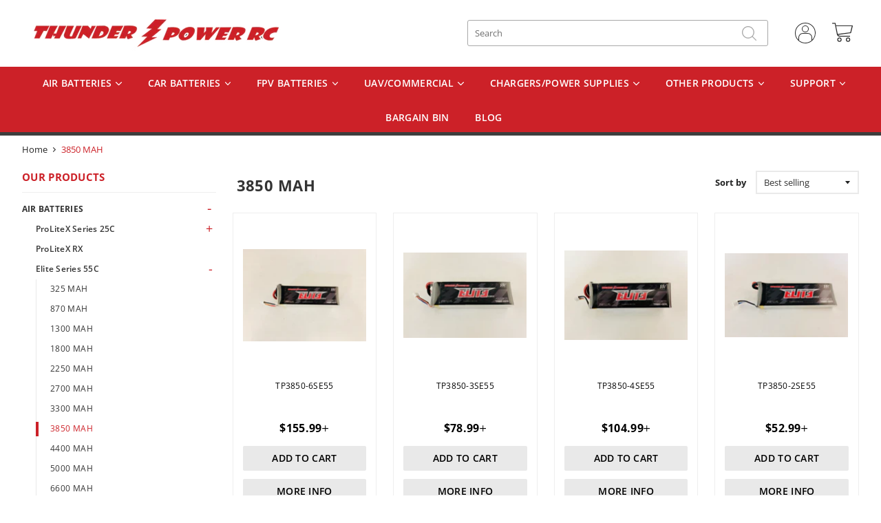

--- FILE ---
content_type: text/html; charset=utf-8
request_url: https://www.thunderpowerrc.com/collections/3850-mah-1
body_size: 30518
content:
<!doctype html>
<html class="no-js" lang="en">
<head>


    <script type="text/javascript">
        var wpErrors = [];

        window.onerror = function(error, url, line) {
            wpErrors.push({
                errorMessage : error,
                lineNumber : line
            });
        };
    </script>
    <script src="https://app.speedboostr.io/lazyloadjs/thunderpowerrc-com.myshopify.com.js?v=1769346011&shop=www.thunderpowerrc.com&page_type=collection"></script>



  <!-- Basic page needs ================================================== -->
  <meta charset="utf-8">
  <meta http-equiv="X-UA-Compatible" content="IE=edge,chrome=1">
  
  <link rel="stylesheet" href="https://use.fontawesome.com/releases/v5.3.1/css/all.css" integrity="sha384-mzrmE5qonljUremFsqc01SB46JvROS7bZs3IO2EmfFsd15uHvIt+Y8vEf7N7fWAU" crossorigin="anonymous">
  <link href="https://fonts.googleapis.com/css?family=Cabin:400,600,700|Montserrat:400,600,700&display=swap" rel="stylesheet">
  
  
    <link rel="shortcut icon" href="//www.thunderpowerrc.com/cdn/shop/files/Thunder_Power_RC_Logo_Stacked_1_1_32x32.jpg?v=1717072538" type="image/png" />
  
<script type="application/ld+json">
{
  "@context": "https://schema.org",
  "@type": "Organization",
  "name": "Thunder Power RC",
  "url": "https://www.thunderpowerrc.com/",
  "logo": "https://www.thunderpowerrc.com/cdn/shop/files/logodfdsf_2x_434f51d6-50a6-4e4e-976e-cd97638f9c29_390x.png?v=1613519981",
  "contactPoint": {
    "@type": "ContactPoint",
    "telephone": "(702) 228-8883",
    "contactType": "customer service",
    "contactOption": ["TollFree","HearingImpairedSupported"],
    "areaServed": "US",
    "availableLanguage": "en"
  },
  "sameAs": [
    "https://www.facebook.com/thunderpowerrc",
    "https://twitter.com/",
    "https://www.instagram.com/thunderpowerrc/",
    "https://www.youtube.com/user/ThunderPowerRC"
  ]
}
</script>


<meta name="twitter:card" content="summary"/>
<meta name="twitter:title" content="Thunder Power RC"/>
<meta name="twitter:description" content="Thunder Power RC has been the world-leader in the advancement of Lithium Polymer (LiPo) battery power and charging solutions for a wide variety of RC, UAV/UAS and other applications."/>
<meta name="twitter:image" content="https://www.thunderpowerrc.com/cdn/shop/files/logodfdsf_2x_434f51d6-50a6-4e4e-976e-cd97638f9c29_390x.png?v=1613519981"/>
<meta name="twitter:creator" content="@thunderpowerrc"/>
<meta name="twitter:site" content="@thunderpowerrc"/>


<meta property="og:type" content="website"/>
<meta property="og:title" content="Thunder Power RC"/>
<meta property="og:image" content="https://www.thunderpowerrc.com/cdn/shop/files/logodfdsf_2x_434f51d6-50a6-4e4e-976e-cd97638f9c29_390x.png?v=1613519981"/>
<meta property="og:description" content="Thunder Power RC has been the world-leader in the advancement of Lithium Polymer (LiPo) battery power and charging solutions for a wide variety of RC, UAV/UAS and other applications."/>
<meta property="og:url" content="https://www.thunderpowerrc.com/"/>
<meta property="og:site_name" content="Thunder Power RC"/>


<link rel="alternate" href="https://www.thunderpowerrc.com/" hreflang="en-us" />


<!-- Google tag (gtag.js) -->
<script async src="https://www.googletagmanager.com/gtag/js?id=G-1TJ0Z1TR3J"></script>
<script>
  window.dataLayer = window.dataLayer || [];
  function gtag(){dataLayer.push(arguments);}
  gtag('js', new Date());

  gtag('config', 'G-1TJ0Z1TR3J');
</script>


<meta name="google-site-verification" content="QJ34kWmEQuRNxk6j5pxkN6P2NHmUp89nug9-tGDp9Oc" />

  <!-- Title and description ================================================== -->
  <title>
  3850 MAH &ndash; Thunderpowerrc.com 
  </title>

  

  <!-- Helpers ================================================== -->
  <!-- /snippets/social-meta-tags.liquid -->




<meta property="og:site_name" content="Thunderpowerrc.com ">
<meta property="og:url" content="https://www.thunderpowerrc.com/collections/3850-mah-1">
<meta property="og:title" content="3850 MAH">
<meta property="og:type" content="product.group">
<meta property="og:description" content="Buy top-quality USA assembled batteries for RC Hobbies, Air, FPV, UAVs, Drones, Robotics, eVTOLs from ThunderPowerRC.com">

<meta property="og:image" content="http://www.thunderpowerrc.com/cdn/shop/collections/Elite_3850_1200x1200.jpg?v=1568968729">
<meta property="og:image:secure_url" content="https://www.thunderpowerrc.com/cdn/shop/collections/Elite_3850_1200x1200.jpg?v=1568968729">


<meta name="twitter:card" content="summary_large_image">
<meta name="twitter:title" content="3850 MAH">
<meta name="twitter:description" content="Buy top-quality USA assembled batteries for RC Hobbies, Air, FPV, UAVs, Drones, Robotics, eVTOLs from ThunderPowerRC.com">

  <link rel="canonical" href="https://www.thunderpowerrc.com/collections/3850-mah-1">
  <meta name="viewport" content="width=device-width,initial-scale=1,shrink-to-fit=no">
  <meta name="theme-color" content="#cc2128">
  
  <!-- CSS ================================================== -->
  <link href="//www.thunderpowerrc.com/cdn/shop/t/21/assets/timber.scss.css?v=181728066729806808781759522506" rel="stylesheet" type="text/css" media="all" />
  <link href="//www.thunderpowerrc.com/cdn/shop/t/21/assets/theme.scss.css?v=38659558540443370101759522506" rel="stylesheet" type="text/css" media="all" />
  <link href="//www.thunderpowerrc.com/cdn/shop/t/21/assets/swiper.min.css?v=6720619662403230471717072063" rel="stylesheet" type="text/css" media="all" />
  <script src="//www.thunderpowerrc.com/cdn/shop/t/21/assets/swiper.min.js?v=121351485995601878691717072085" type="text/javascript"></script>
  <link href="//www.thunderpowerrc.com/cdn/shop/t/21/assets/custom.scss.css?v=22316615702110297711571729741" rel="stylesheet" type="text/css" media="all" />

  <!-- Sections ================================================== -->
  <script>
    window.theme = window.theme || {};
    theme.strings = {
      zoomClose: "Close (Esc)",
      zoomPrev: "Previous (Left arrow key)",
      zoomNext: "Next (Right arrow key)",
      moneyFormat: "${{amount}}",
      addressError: "Error looking up that address",
      addressNoResults: "No results for that address",
      addressQueryLimit: "You have exceeded the Google API usage limit. Consider upgrading to a \u003ca href=\"https:\/\/developers.google.com\/maps\/premium\/usage-limits\"\u003ePremium Plan\u003c\/a\u003e.",
      authError: "There was a problem authenticating your Google Maps account.",
      cartEmpty: "Your cart is currently empty.",
      cartCookie: "Enable cookies to use the shopping cart",
      cartSavings: "You're saving [savings]"
    };
    theme.settings = {
      cartType: "page",
      gridType: "collage"
    };
  </script>

  <script src="//www.thunderpowerrc.com/cdn/shop/t/21/assets/jquery-2.2.3.min.js?v=108680860769567720141717072068" type="text/javascript"></script>
  
  <script src="//www.thunderpowerrc.com/cdn/shop/t/21/assets/lazysizes.min.js?v=71329474167399339751717072077" async="async"></script>

  <script src="//www.thunderpowerrc.com/cdn/shop/t/21/assets/theme.js?v=30622512409023735511569241607" defer="defer"></script>

  <!-- Header hook for plugins ================================================== -->
  <script>window.performance && window.performance.mark && window.performance.mark('shopify.content_for_header.start');</script><meta id="shopify-digital-wallet" name="shopify-digital-wallet" content="/9424044079/digital_wallets/dialog">
<meta name="shopify-checkout-api-token" content="73140ad1d9dffd577ce4939b57633056">
<meta id="in-context-paypal-metadata" data-shop-id="9424044079" data-venmo-supported="false" data-environment="production" data-locale="en_US" data-paypal-v4="true" data-currency="USD">
<link rel="alternate" type="application/atom+xml" title="Feed" href="/collections/3850-mah-1.atom" />
<link rel="alternate" type="application/json+oembed" href="https://www.thunderpowerrc.com/collections/3850-mah-1.oembed">
<script async="async" src="/checkouts/internal/preloads.js?locale=en-US"></script>
<link rel="preconnect" href="https://shop.app" crossorigin="anonymous">
<script async="async" src="https://shop.app/checkouts/internal/preloads.js?locale=en-US&shop_id=9424044079" crossorigin="anonymous"></script>
<script id="apple-pay-shop-capabilities" type="application/json">{"shopId":9424044079,"countryCode":"US","currencyCode":"USD","merchantCapabilities":["supports3DS"],"merchantId":"gid:\/\/shopify\/Shop\/9424044079","merchantName":"Thunderpowerrc.com ","requiredBillingContactFields":["postalAddress","email","phone"],"requiredShippingContactFields":["postalAddress","email","phone"],"shippingType":"shipping","supportedNetworks":["visa","masterCard","amex","discover","elo","jcb"],"total":{"type":"pending","label":"Thunderpowerrc.com ","amount":"1.00"},"shopifyPaymentsEnabled":true,"supportsSubscriptions":true}</script>
<script id="shopify-features" type="application/json">{"accessToken":"73140ad1d9dffd577ce4939b57633056","betas":["rich-media-storefront-analytics"],"domain":"www.thunderpowerrc.com","predictiveSearch":true,"shopId":9424044079,"locale":"en"}</script>
<script>var Shopify = Shopify || {};
Shopify.shop = "thunderpowerrc-com.myshopify.com";
Shopify.locale = "en";
Shopify.currency = {"active":"USD","rate":"1.0"};
Shopify.country = "US";
Shopify.theme = {"name":"thunder-gwb-Live","id":76626722863,"schema_name":"Brooklyn","schema_version":"12.1.3","theme_store_id":null,"role":"main"};
Shopify.theme.handle = "null";
Shopify.theme.style = {"id":null,"handle":null};
Shopify.cdnHost = "www.thunderpowerrc.com/cdn";
Shopify.routes = Shopify.routes || {};
Shopify.routes.root = "/";</script>
<script type="module">!function(o){(o.Shopify=o.Shopify||{}).modules=!0}(window);</script>
<script>!function(o){function n(){var o=[];function n(){o.push(Array.prototype.slice.apply(arguments))}return n.q=o,n}var t=o.Shopify=o.Shopify||{};t.loadFeatures=n(),t.autoloadFeatures=n()}(window);</script>
<script>
  window.ShopifyPay = window.ShopifyPay || {};
  window.ShopifyPay.apiHost = "shop.app\/pay";
  window.ShopifyPay.redirectState = null;
</script>
<script id="shop-js-analytics" type="application/json">{"pageType":"collection"}</script>
<script defer="defer" async type="module" src="//www.thunderpowerrc.com/cdn/shopifycloud/shop-js/modules/v2/client.init-shop-cart-sync_BT-GjEfc.en.esm.js"></script>
<script defer="defer" async type="module" src="//www.thunderpowerrc.com/cdn/shopifycloud/shop-js/modules/v2/chunk.common_D58fp_Oc.esm.js"></script>
<script defer="defer" async type="module" src="//www.thunderpowerrc.com/cdn/shopifycloud/shop-js/modules/v2/chunk.modal_xMitdFEc.esm.js"></script>
<script type="module">
  await import("//www.thunderpowerrc.com/cdn/shopifycloud/shop-js/modules/v2/client.init-shop-cart-sync_BT-GjEfc.en.esm.js");
await import("//www.thunderpowerrc.com/cdn/shopifycloud/shop-js/modules/v2/chunk.common_D58fp_Oc.esm.js");
await import("//www.thunderpowerrc.com/cdn/shopifycloud/shop-js/modules/v2/chunk.modal_xMitdFEc.esm.js");

  window.Shopify.SignInWithShop?.initShopCartSync?.({"fedCMEnabled":true,"windoidEnabled":true});

</script>
<script>
  window.Shopify = window.Shopify || {};
  if (!window.Shopify.featureAssets) window.Shopify.featureAssets = {};
  window.Shopify.featureAssets['shop-js'] = {"shop-cart-sync":["modules/v2/client.shop-cart-sync_DZOKe7Ll.en.esm.js","modules/v2/chunk.common_D58fp_Oc.esm.js","modules/v2/chunk.modal_xMitdFEc.esm.js"],"init-fed-cm":["modules/v2/client.init-fed-cm_B6oLuCjv.en.esm.js","modules/v2/chunk.common_D58fp_Oc.esm.js","modules/v2/chunk.modal_xMitdFEc.esm.js"],"shop-cash-offers":["modules/v2/client.shop-cash-offers_D2sdYoxE.en.esm.js","modules/v2/chunk.common_D58fp_Oc.esm.js","modules/v2/chunk.modal_xMitdFEc.esm.js"],"shop-login-button":["modules/v2/client.shop-login-button_QeVjl5Y3.en.esm.js","modules/v2/chunk.common_D58fp_Oc.esm.js","modules/v2/chunk.modal_xMitdFEc.esm.js"],"pay-button":["modules/v2/client.pay-button_DXTOsIq6.en.esm.js","modules/v2/chunk.common_D58fp_Oc.esm.js","modules/v2/chunk.modal_xMitdFEc.esm.js"],"shop-button":["modules/v2/client.shop-button_DQZHx9pm.en.esm.js","modules/v2/chunk.common_D58fp_Oc.esm.js","modules/v2/chunk.modal_xMitdFEc.esm.js"],"avatar":["modules/v2/client.avatar_BTnouDA3.en.esm.js"],"init-windoid":["modules/v2/client.init-windoid_CR1B-cfM.en.esm.js","modules/v2/chunk.common_D58fp_Oc.esm.js","modules/v2/chunk.modal_xMitdFEc.esm.js"],"init-shop-for-new-customer-accounts":["modules/v2/client.init-shop-for-new-customer-accounts_C_vY_xzh.en.esm.js","modules/v2/client.shop-login-button_QeVjl5Y3.en.esm.js","modules/v2/chunk.common_D58fp_Oc.esm.js","modules/v2/chunk.modal_xMitdFEc.esm.js"],"init-shop-email-lookup-coordinator":["modules/v2/client.init-shop-email-lookup-coordinator_BI7n9ZSv.en.esm.js","modules/v2/chunk.common_D58fp_Oc.esm.js","modules/v2/chunk.modal_xMitdFEc.esm.js"],"init-shop-cart-sync":["modules/v2/client.init-shop-cart-sync_BT-GjEfc.en.esm.js","modules/v2/chunk.common_D58fp_Oc.esm.js","modules/v2/chunk.modal_xMitdFEc.esm.js"],"shop-toast-manager":["modules/v2/client.shop-toast-manager_DiYdP3xc.en.esm.js","modules/v2/chunk.common_D58fp_Oc.esm.js","modules/v2/chunk.modal_xMitdFEc.esm.js"],"init-customer-accounts":["modules/v2/client.init-customer-accounts_D9ZNqS-Q.en.esm.js","modules/v2/client.shop-login-button_QeVjl5Y3.en.esm.js","modules/v2/chunk.common_D58fp_Oc.esm.js","modules/v2/chunk.modal_xMitdFEc.esm.js"],"init-customer-accounts-sign-up":["modules/v2/client.init-customer-accounts-sign-up_iGw4briv.en.esm.js","modules/v2/client.shop-login-button_QeVjl5Y3.en.esm.js","modules/v2/chunk.common_D58fp_Oc.esm.js","modules/v2/chunk.modal_xMitdFEc.esm.js"],"shop-follow-button":["modules/v2/client.shop-follow-button_CqMgW2wH.en.esm.js","modules/v2/chunk.common_D58fp_Oc.esm.js","modules/v2/chunk.modal_xMitdFEc.esm.js"],"checkout-modal":["modules/v2/client.checkout-modal_xHeaAweL.en.esm.js","modules/v2/chunk.common_D58fp_Oc.esm.js","modules/v2/chunk.modal_xMitdFEc.esm.js"],"shop-login":["modules/v2/client.shop-login_D91U-Q7h.en.esm.js","modules/v2/chunk.common_D58fp_Oc.esm.js","modules/v2/chunk.modal_xMitdFEc.esm.js"],"lead-capture":["modules/v2/client.lead-capture_BJmE1dJe.en.esm.js","modules/v2/chunk.common_D58fp_Oc.esm.js","modules/v2/chunk.modal_xMitdFEc.esm.js"],"payment-terms":["modules/v2/client.payment-terms_Ci9AEqFq.en.esm.js","modules/v2/chunk.common_D58fp_Oc.esm.js","modules/v2/chunk.modal_xMitdFEc.esm.js"]};
</script>
<script>(function() {
  var isLoaded = false;
  function asyncLoad() {
    if (isLoaded) return;
    isLoaded = true;
    var urls = ["https:\/\/shopifycdn.aaawebstore.com\/formbuilder\/appfiles\/aaa_form_builder_script_minify_v1.js?shop=thunderpowerrc-com.myshopify.com","https:\/\/s3.amazonaws.com\/cart-notifications\/scripts\/thunderpowerrc-com.myshopify.com\/51f4989d-a52d-4b68-9f96-649952c5fcbd.js?shop=thunderpowerrc-com.myshopify.com","https:\/\/sp-micro-next.b-cdn.net\/sp-micro.umd.js?shop=thunderpowerrc-com.myshopify.com"];
    for (var i = 0; i < urls.length; i++) {
      var s = document.createElement('script');
      s.type = 'text/javascript';
      s.async = true;
      s.src = urls[i];
      var x = document.getElementsByTagName('script')[0];
      x.parentNode.insertBefore(s, x);
    }
  };
  if(window.attachEvent) {
    window.attachEvent('onload', asyncLoad);
  } else {
    window.addEventListener('load', asyncLoad, false);
  }
})();</script>
<script id="__st">var __st={"a":9424044079,"offset":-28800,"reqid":"b7638c53-21ec-47f8-b2bd-571d670391af-1769346011","pageurl":"www.thunderpowerrc.com\/collections\/3850-mah-1","u":"0b20f81bee95","p":"collection","rtyp":"collection","rid":147866157103};</script>
<script>window.ShopifyPaypalV4VisibilityTracking = true;</script>
<script id="captcha-bootstrap">!function(){'use strict';const t='contact',e='account',n='new_comment',o=[[t,t],['blogs',n],['comments',n],[t,'customer']],c=[[e,'customer_login'],[e,'guest_login'],[e,'recover_customer_password'],[e,'create_customer']],r=t=>t.map((([t,e])=>`form[action*='/${t}']:not([data-nocaptcha='true']) input[name='form_type'][value='${e}']`)).join(','),a=t=>()=>t?[...document.querySelectorAll(t)].map((t=>t.form)):[];function s(){const t=[...o],e=r(t);return a(e)}const i='password',u='form_key',d=['recaptcha-v3-token','g-recaptcha-response','h-captcha-response',i],f=()=>{try{return window.sessionStorage}catch{return}},m='__shopify_v',_=t=>t.elements[u];function p(t,e,n=!1){try{const o=window.sessionStorage,c=JSON.parse(o.getItem(e)),{data:r}=function(t){const{data:e,action:n}=t;return t[m]||n?{data:e,action:n}:{data:t,action:n}}(c);for(const[e,n]of Object.entries(r))t.elements[e]&&(t.elements[e].value=n);n&&o.removeItem(e)}catch(o){console.error('form repopulation failed',{error:o})}}const l='form_type',E='cptcha';function T(t){t.dataset[E]=!0}const w=window,h=w.document,L='Shopify',v='ce_forms',y='captcha';let A=!1;((t,e)=>{const n=(g='f06e6c50-85a8-45c8-87d0-21a2b65856fe',I='https://cdn.shopify.com/shopifycloud/storefront-forms-hcaptcha/ce_storefront_forms_captcha_hcaptcha.v1.5.2.iife.js',D={infoText:'Protected by hCaptcha',privacyText:'Privacy',termsText:'Terms'},(t,e,n)=>{const o=w[L][v],c=o.bindForm;if(c)return c(t,g,e,D).then(n);var r;o.q.push([[t,g,e,D],n]),r=I,A||(h.body.append(Object.assign(h.createElement('script'),{id:'captcha-provider',async:!0,src:r})),A=!0)});var g,I,D;w[L]=w[L]||{},w[L][v]=w[L][v]||{},w[L][v].q=[],w[L][y]=w[L][y]||{},w[L][y].protect=function(t,e){n(t,void 0,e),T(t)},Object.freeze(w[L][y]),function(t,e,n,w,h,L){const[v,y,A,g]=function(t,e,n){const i=e?o:[],u=t?c:[],d=[...i,...u],f=r(d),m=r(i),_=r(d.filter((([t,e])=>n.includes(e))));return[a(f),a(m),a(_),s()]}(w,h,L),I=t=>{const e=t.target;return e instanceof HTMLFormElement?e:e&&e.form},D=t=>v().includes(t);t.addEventListener('submit',(t=>{const e=I(t);if(!e)return;const n=D(e)&&!e.dataset.hcaptchaBound&&!e.dataset.recaptchaBound,o=_(e),c=g().includes(e)&&(!o||!o.value);(n||c)&&t.preventDefault(),c&&!n&&(function(t){try{if(!f())return;!function(t){const e=f();if(!e)return;const n=_(t);if(!n)return;const o=n.value;o&&e.removeItem(o)}(t);const e=Array.from(Array(32),(()=>Math.random().toString(36)[2])).join('');!function(t,e){_(t)||t.append(Object.assign(document.createElement('input'),{type:'hidden',name:u})),t.elements[u].value=e}(t,e),function(t,e){const n=f();if(!n)return;const o=[...t.querySelectorAll(`input[type='${i}']`)].map((({name:t})=>t)),c=[...d,...o],r={};for(const[a,s]of new FormData(t).entries())c.includes(a)||(r[a]=s);n.setItem(e,JSON.stringify({[m]:1,action:t.action,data:r}))}(t,e)}catch(e){console.error('failed to persist form',e)}}(e),e.submit())}));const S=(t,e)=>{t&&!t.dataset[E]&&(n(t,e.some((e=>e===t))),T(t))};for(const o of['focusin','change'])t.addEventListener(o,(t=>{const e=I(t);D(e)&&S(e,y())}));const B=e.get('form_key'),M=e.get(l),P=B&&M;t.addEventListener('DOMContentLoaded',(()=>{const t=y();if(P)for(const e of t)e.elements[l].value===M&&p(e,B);[...new Set([...A(),...v().filter((t=>'true'===t.dataset.shopifyCaptcha))])].forEach((e=>S(e,t)))}))}(h,new URLSearchParams(w.location.search),n,t,e,['guest_login'])})(!0,!0)}();</script>
<script integrity="sha256-4kQ18oKyAcykRKYeNunJcIwy7WH5gtpwJnB7kiuLZ1E=" data-source-attribution="shopify.loadfeatures" defer="defer" src="//www.thunderpowerrc.com/cdn/shopifycloud/storefront/assets/storefront/load_feature-a0a9edcb.js" crossorigin="anonymous"></script>
<script crossorigin="anonymous" defer="defer" src="//www.thunderpowerrc.com/cdn/shopifycloud/storefront/assets/shopify_pay/storefront-65b4c6d7.js?v=20250812"></script>
<script data-source-attribution="shopify.dynamic_checkout.dynamic.init">var Shopify=Shopify||{};Shopify.PaymentButton=Shopify.PaymentButton||{isStorefrontPortableWallets:!0,init:function(){window.Shopify.PaymentButton.init=function(){};var t=document.createElement("script");t.src="https://www.thunderpowerrc.com/cdn/shopifycloud/portable-wallets/latest/portable-wallets.en.js",t.type="module",document.head.appendChild(t)}};
</script>
<script data-source-attribution="shopify.dynamic_checkout.buyer_consent">
  function portableWalletsHideBuyerConsent(e){var t=document.getElementById("shopify-buyer-consent"),n=document.getElementById("shopify-subscription-policy-button");t&&n&&(t.classList.add("hidden"),t.setAttribute("aria-hidden","true"),n.removeEventListener("click",e))}function portableWalletsShowBuyerConsent(e){var t=document.getElementById("shopify-buyer-consent"),n=document.getElementById("shopify-subscription-policy-button");t&&n&&(t.classList.remove("hidden"),t.removeAttribute("aria-hidden"),n.addEventListener("click",e))}window.Shopify?.PaymentButton&&(window.Shopify.PaymentButton.hideBuyerConsent=portableWalletsHideBuyerConsent,window.Shopify.PaymentButton.showBuyerConsent=portableWalletsShowBuyerConsent);
</script>
<script data-source-attribution="shopify.dynamic_checkout.cart.bootstrap">document.addEventListener("DOMContentLoaded",(function(){function t(){return document.querySelector("shopify-accelerated-checkout-cart, shopify-accelerated-checkout")}if(t())Shopify.PaymentButton.init();else{new MutationObserver((function(e,n){t()&&(Shopify.PaymentButton.init(),n.disconnect())})).observe(document.body,{childList:!0,subtree:!0})}}));
</script>
<link id="shopify-accelerated-checkout-styles" rel="stylesheet" media="screen" href="https://www.thunderpowerrc.com/cdn/shopifycloud/portable-wallets/latest/accelerated-checkout-backwards-compat.css" crossorigin="anonymous">
<style id="shopify-accelerated-checkout-cart">
        #shopify-buyer-consent {
  margin-top: 1em;
  display: inline-block;
  width: 100%;
}

#shopify-buyer-consent.hidden {
  display: none;
}

#shopify-subscription-policy-button {
  background: none;
  border: none;
  padding: 0;
  text-decoration: underline;
  font-size: inherit;
  cursor: pointer;
}

#shopify-subscription-policy-button::before {
  box-shadow: none;
}

      </style>

<script>window.performance && window.performance.mark && window.performance.mark('shopify.content_for_header.end');</script>

  <script src="//www.thunderpowerrc.com/cdn/shop/t/21/assets/modernizr.min.js?v=100521973852817730361717072081" type="text/javascript"></script>

  
  
<script src="//www.thunderpowerrc.com/cdn/shop/t/21/assets/accordion-navigation.js?v=180226370396330397711568958357" type="text/javascript"></script>
<script src="//staticxx.s3.amazonaws.com/aio_stats_lib_v1.min.js?v=1.0"></script><script data-custom-wpsob="1">function a(e){const t=e.getBoundingClientRect();return t.top>=0&&t.left>=0&&t.bottom<=(window.innerHeight||document.documentElement.clientHeight)&&t.right<=(window.innerWidth||document.documentElement.clientWidth)}function b(e){e.hasAttribute("data-wpsob-width")&&e.removeAttribute("width"),e.hasAttribute("data-wpsob-height")&&e.removeAttribute("height")}function c(){const e=document.querySelectorAll("img");for(let t=0;t<e.length;t++)a(e[t])&&b(e[t])}function d(){const e=document.querySelectorAll("img");for(let t=0;t<e.length;t++)b(e[t])}window.onload=c,window.addEventListener("scroll",d);</script><link href="https://monorail-edge.shopifysvc.com" rel="dns-prefetch">
<script>(function(){if ("sendBeacon" in navigator && "performance" in window) {try {var session_token_from_headers = performance.getEntriesByType('navigation')[0].serverTiming.find(x => x.name == '_s').description;} catch {var session_token_from_headers = undefined;}var session_cookie_matches = document.cookie.match(/_shopify_s=([^;]*)/);var session_token_from_cookie = session_cookie_matches && session_cookie_matches.length === 2 ? session_cookie_matches[1] : "";var session_token = session_token_from_headers || session_token_from_cookie || "";function handle_abandonment_event(e) {var entries = performance.getEntries().filter(function(entry) {return /monorail-edge.shopifysvc.com/.test(entry.name);});if (!window.abandonment_tracked && entries.length === 0) {window.abandonment_tracked = true;var currentMs = Date.now();var navigation_start = performance.timing.navigationStart;var payload = {shop_id: 9424044079,url: window.location.href,navigation_start,duration: currentMs - navigation_start,session_token,page_type: "collection"};window.navigator.sendBeacon("https://monorail-edge.shopifysvc.com/v1/produce", JSON.stringify({schema_id: "online_store_buyer_site_abandonment/1.1",payload: payload,metadata: {event_created_at_ms: currentMs,event_sent_at_ms: currentMs}}));}}window.addEventListener('pagehide', handle_abandonment_event);}}());</script>
<script id="web-pixels-manager-setup">(function e(e,d,r,n,o){if(void 0===o&&(o={}),!Boolean(null===(a=null===(i=window.Shopify)||void 0===i?void 0:i.analytics)||void 0===a?void 0:a.replayQueue)){var i,a;window.Shopify=window.Shopify||{};var t=window.Shopify;t.analytics=t.analytics||{};var s=t.analytics;s.replayQueue=[],s.publish=function(e,d,r){return s.replayQueue.push([e,d,r]),!0};try{self.performance.mark("wpm:start")}catch(e){}var l=function(){var e={modern:/Edge?\/(1{2}[4-9]|1[2-9]\d|[2-9]\d{2}|\d{4,})\.\d+(\.\d+|)|Firefox\/(1{2}[4-9]|1[2-9]\d|[2-9]\d{2}|\d{4,})\.\d+(\.\d+|)|Chrom(ium|e)\/(9{2}|\d{3,})\.\d+(\.\d+|)|(Maci|X1{2}).+ Version\/(15\.\d+|(1[6-9]|[2-9]\d|\d{3,})\.\d+)([,.]\d+|)( \(\w+\)|)( Mobile\/\w+|) Safari\/|Chrome.+OPR\/(9{2}|\d{3,})\.\d+\.\d+|(CPU[ +]OS|iPhone[ +]OS|CPU[ +]iPhone|CPU IPhone OS|CPU iPad OS)[ +]+(15[._]\d+|(1[6-9]|[2-9]\d|\d{3,})[._]\d+)([._]\d+|)|Android:?[ /-](13[3-9]|1[4-9]\d|[2-9]\d{2}|\d{4,})(\.\d+|)(\.\d+|)|Android.+Firefox\/(13[5-9]|1[4-9]\d|[2-9]\d{2}|\d{4,})\.\d+(\.\d+|)|Android.+Chrom(ium|e)\/(13[3-9]|1[4-9]\d|[2-9]\d{2}|\d{4,})\.\d+(\.\d+|)|SamsungBrowser\/([2-9]\d|\d{3,})\.\d+/,legacy:/Edge?\/(1[6-9]|[2-9]\d|\d{3,})\.\d+(\.\d+|)|Firefox\/(5[4-9]|[6-9]\d|\d{3,})\.\d+(\.\d+|)|Chrom(ium|e)\/(5[1-9]|[6-9]\d|\d{3,})\.\d+(\.\d+|)([\d.]+$|.*Safari\/(?![\d.]+ Edge\/[\d.]+$))|(Maci|X1{2}).+ Version\/(10\.\d+|(1[1-9]|[2-9]\d|\d{3,})\.\d+)([,.]\d+|)( \(\w+\)|)( Mobile\/\w+|) Safari\/|Chrome.+OPR\/(3[89]|[4-9]\d|\d{3,})\.\d+\.\d+|(CPU[ +]OS|iPhone[ +]OS|CPU[ +]iPhone|CPU IPhone OS|CPU iPad OS)[ +]+(10[._]\d+|(1[1-9]|[2-9]\d|\d{3,})[._]\d+)([._]\d+|)|Android:?[ /-](13[3-9]|1[4-9]\d|[2-9]\d{2}|\d{4,})(\.\d+|)(\.\d+|)|Mobile Safari.+OPR\/([89]\d|\d{3,})\.\d+\.\d+|Android.+Firefox\/(13[5-9]|1[4-9]\d|[2-9]\d{2}|\d{4,})\.\d+(\.\d+|)|Android.+Chrom(ium|e)\/(13[3-9]|1[4-9]\d|[2-9]\d{2}|\d{4,})\.\d+(\.\d+|)|Android.+(UC? ?Browser|UCWEB|U3)[ /]?(15\.([5-9]|\d{2,})|(1[6-9]|[2-9]\d|\d{3,})\.\d+)\.\d+|SamsungBrowser\/(5\.\d+|([6-9]|\d{2,})\.\d+)|Android.+MQ{2}Browser\/(14(\.(9|\d{2,})|)|(1[5-9]|[2-9]\d|\d{3,})(\.\d+|))(\.\d+|)|K[Aa][Ii]OS\/(3\.\d+|([4-9]|\d{2,})\.\d+)(\.\d+|)/},d=e.modern,r=e.legacy,n=navigator.userAgent;return n.match(d)?"modern":n.match(r)?"legacy":"unknown"}(),u="modern"===l?"modern":"legacy",c=(null!=n?n:{modern:"",legacy:""})[u],f=function(e){return[e.baseUrl,"/wpm","/b",e.hashVersion,"modern"===e.buildTarget?"m":"l",".js"].join("")}({baseUrl:d,hashVersion:r,buildTarget:u}),m=function(e){var d=e.version,r=e.bundleTarget,n=e.surface,o=e.pageUrl,i=e.monorailEndpoint;return{emit:function(e){var a=e.status,t=e.errorMsg,s=(new Date).getTime(),l=JSON.stringify({metadata:{event_sent_at_ms:s},events:[{schema_id:"web_pixels_manager_load/3.1",payload:{version:d,bundle_target:r,page_url:o,status:a,surface:n,error_msg:t},metadata:{event_created_at_ms:s}}]});if(!i)return console&&console.warn&&console.warn("[Web Pixels Manager] No Monorail endpoint provided, skipping logging."),!1;try{return self.navigator.sendBeacon.bind(self.navigator)(i,l)}catch(e){}var u=new XMLHttpRequest;try{return u.open("POST",i,!0),u.setRequestHeader("Content-Type","text/plain"),u.send(l),!0}catch(e){return console&&console.warn&&console.warn("[Web Pixels Manager] Got an unhandled error while logging to Monorail."),!1}}}}({version:r,bundleTarget:l,surface:e.surface,pageUrl:self.location.href,monorailEndpoint:e.monorailEndpoint});try{o.browserTarget=l,function(e){var d=e.src,r=e.async,n=void 0===r||r,o=e.onload,i=e.onerror,a=e.sri,t=e.scriptDataAttributes,s=void 0===t?{}:t,l=document.createElement("script"),u=document.querySelector("head"),c=document.querySelector("body");if(l.async=n,l.src=d,a&&(l.integrity=a,l.crossOrigin="anonymous"),s)for(var f in s)if(Object.prototype.hasOwnProperty.call(s,f))try{l.dataset[f]=s[f]}catch(e){}if(o&&l.addEventListener("load",o),i&&l.addEventListener("error",i),u)u.appendChild(l);else{if(!c)throw new Error("Did not find a head or body element to append the script");c.appendChild(l)}}({src:f,async:!0,onload:function(){if(!function(){var e,d;return Boolean(null===(d=null===(e=window.Shopify)||void 0===e?void 0:e.analytics)||void 0===d?void 0:d.initialized)}()){var d=window.webPixelsManager.init(e)||void 0;if(d){var r=window.Shopify.analytics;r.replayQueue.forEach((function(e){var r=e[0],n=e[1],o=e[2];d.publishCustomEvent(r,n,o)})),r.replayQueue=[],r.publish=d.publishCustomEvent,r.visitor=d.visitor,r.initialized=!0}}},onerror:function(){return m.emit({status:"failed",errorMsg:"".concat(f," has failed to load")})},sri:function(e){var d=/^sha384-[A-Za-z0-9+/=]+$/;return"string"==typeof e&&d.test(e)}(c)?c:"",scriptDataAttributes:o}),m.emit({status:"loading"})}catch(e){m.emit({status:"failed",errorMsg:(null==e?void 0:e.message)||"Unknown error"})}}})({shopId: 9424044079,storefrontBaseUrl: "https://www.thunderpowerrc.com",extensionsBaseUrl: "https://extensions.shopifycdn.com/cdn/shopifycloud/web-pixels-manager",monorailEndpoint: "https://monorail-edge.shopifysvc.com/unstable/produce_batch",surface: "storefront-renderer",enabledBetaFlags: ["2dca8a86"],webPixelsConfigList: [{"id":"971473131","configuration":"{\"backendUrl\":\"https:\\\/\\\/api.salespop.com\",\"shopifyDomain\":\"thunderpowerrc-com.myshopify.com\"}","eventPayloadVersion":"v1","runtimeContext":"STRICT","scriptVersion":"bb83dd074d22fef7d4e3cfe7cac23089","type":"APP","apiClientId":1869884,"privacyPurposes":["ANALYTICS"],"dataSharingAdjustments":{"protectedCustomerApprovalScopes":["read_customer_address","read_customer_name","read_customer_personal_data"]}},{"id":"526024939","configuration":"{\"config\":\"{\\\"pixel_id\\\":\\\"G-7L9X3Z636Q\\\",\\\"gtag_events\\\":[{\\\"type\\\":\\\"begin_checkout\\\",\\\"action_label\\\":[\\\"G-7L9X3Z636Q\\\",\\\"AW-11479942958\\\/JYMyCM3ix9gZEK6OiOIq\\\"]},{\\\"type\\\":\\\"search\\\",\\\"action_label\\\":[\\\"G-7L9X3Z636Q\\\",\\\"AW-11479942958\\\/gpppCMfix9gZEK6OiOIq\\\"]},{\\\"type\\\":\\\"view_item\\\",\\\"action_label\\\":[\\\"G-7L9X3Z636Q\\\",\\\"AW-11479942958\\\/aZMrCMTix9gZEK6OiOIq\\\"]},{\\\"type\\\":\\\"purchase\\\",\\\"action_label\\\":[\\\"G-7L9X3Z636Q\\\",\\\"AW-11479942958\\\/PqWWCL7ix9gZEK6OiOIq\\\"]},{\\\"type\\\":\\\"page_view\\\",\\\"action_label\\\":[\\\"G-7L9X3Z636Q\\\",\\\"AW-11479942958\\\/xXoHCMHix9gZEK6OiOIq\\\"]},{\\\"type\\\":\\\"add_payment_info\\\",\\\"action_label\\\":[\\\"G-7L9X3Z636Q\\\",\\\"AW-11479942958\\\/yGbHCNDix9gZEK6OiOIq\\\"]},{\\\"type\\\":\\\"add_to_cart\\\",\\\"action_label\\\":[\\\"G-7L9X3Z636Q\\\",\\\"AW-11479942958\\\/mmuoCMrix9gZEK6OiOIq\\\"]}],\\\"enable_monitoring_mode\\\":false}\"}","eventPayloadVersion":"v1","runtimeContext":"OPEN","scriptVersion":"b2a88bafab3e21179ed38636efcd8a93","type":"APP","apiClientId":1780363,"privacyPurposes":[],"dataSharingAdjustments":{"protectedCustomerApprovalScopes":["read_customer_address","read_customer_email","read_customer_name","read_customer_personal_data","read_customer_phone"]}},{"id":"65863915","eventPayloadVersion":"v1","runtimeContext":"LAX","scriptVersion":"1","type":"CUSTOM","privacyPurposes":["MARKETING"],"name":"Meta pixel (migrated)"},{"id":"shopify-app-pixel","configuration":"{}","eventPayloadVersion":"v1","runtimeContext":"STRICT","scriptVersion":"0450","apiClientId":"shopify-pixel","type":"APP","privacyPurposes":["ANALYTICS","MARKETING"]},{"id":"shopify-custom-pixel","eventPayloadVersion":"v1","runtimeContext":"LAX","scriptVersion":"0450","apiClientId":"shopify-pixel","type":"CUSTOM","privacyPurposes":["ANALYTICS","MARKETING"]}],isMerchantRequest: false,initData: {"shop":{"name":"Thunderpowerrc.com ","paymentSettings":{"currencyCode":"USD"},"myshopifyDomain":"thunderpowerrc-com.myshopify.com","countryCode":"US","storefrontUrl":"https:\/\/www.thunderpowerrc.com"},"customer":null,"cart":null,"checkout":null,"productVariants":[],"purchasingCompany":null},},"https://www.thunderpowerrc.com/cdn","fcfee988w5aeb613cpc8e4bc33m6693e112",{"modern":"","legacy":""},{"shopId":"9424044079","storefrontBaseUrl":"https:\/\/www.thunderpowerrc.com","extensionBaseUrl":"https:\/\/extensions.shopifycdn.com\/cdn\/shopifycloud\/web-pixels-manager","surface":"storefront-renderer","enabledBetaFlags":"[\"2dca8a86\"]","isMerchantRequest":"false","hashVersion":"fcfee988w5aeb613cpc8e4bc33m6693e112","publish":"custom","events":"[[\"page_viewed\",{}],[\"collection_viewed\",{\"collection\":{\"id\":\"147866157103\",\"title\":\"3850 MAH\",\"productVariants\":[{\"price\":{\"amount\":155.99,\"currencyCode\":\"USD\"},\"product\":{\"title\":\"TP3850-6SE55\",\"vendor\":\"Thunderpowerrc.com\",\"id\":\"4164830953519\",\"untranslatedTitle\":\"TP3850-6SE55\",\"url\":\"\/products\/tp3850-6se55\",\"type\":\"\"},\"id\":\"31080899018816\",\"image\":{\"src\":\"\/\/www.thunderpowerrc.com\/cdn\/shop\/products\/TP3850-6SE55_3.jpg?v=1569476944\"},\"sku\":\"TP3850-6SE55\",\"title\":\"None\",\"untranslatedTitle\":\"None\"},{\"price\":{\"amount\":78.99,\"currencyCode\":\"USD\"},\"product\":{\"title\":\"TP3850-3SE55\",\"vendor\":\"Thunderpowerrc.com\",\"id\":\"4164830789679\",\"untranslatedTitle\":\"TP3850-3SE55\",\"url\":\"\/products\/tp3850-3se55\",\"type\":\"\"},\"id\":\"31080901836864\",\"image\":{\"src\":\"\/\/www.thunderpowerrc.com\/cdn\/shop\/products\/TP3850-3SE55_2.jpg?v=1569476935\"},\"sku\":\"TP3850-3SE55\",\"title\":\"None\",\"untranslatedTitle\":\"None\"},{\"price\":{\"amount\":104.99,\"currencyCode\":\"USD\"},\"product\":{\"title\":\"TP3850-4SE55\",\"vendor\":\"Thunderpowerrc.com\",\"id\":\"4164830855215\",\"untranslatedTitle\":\"TP3850-4SE55\",\"url\":\"\/products\/tp3850-4se55\",\"type\":\"\"},\"id\":\"31080901181504\",\"image\":{\"src\":\"\/\/www.thunderpowerrc.com\/cdn\/shop\/products\/TP3850-4SE55_2.jpg?v=1569476938\"},\"sku\":\"TP3850-4SE55\",\"title\":\"None\",\"untranslatedTitle\":\"None\"},{\"price\":{\"amount\":52.99,\"currencyCode\":\"USD\"},\"product\":{\"title\":\"TP3850-2SE55\",\"vendor\":\"Thunderpowerrc.com\",\"id\":\"4164830756911\",\"untranslatedTitle\":\"TP3850-2SE55\",\"url\":\"\/products\/tp3850-2se55\",\"type\":\"\"},\"id\":\"31080902656064\",\"image\":{\"src\":\"\/\/www.thunderpowerrc.com\/cdn\/shop\/products\/TP3850-2SE55_2.jpg?v=1569476934\"},\"sku\":\"TP3850-2SE55\",\"title\":\"None\",\"untranslatedTitle\":\"None\"},{\"price\":{\"amount\":129.99,\"currencyCode\":\"USD\"},\"product\":{\"title\":\"TP3850-5SE55\",\"vendor\":\"Thunderpowerrc.com\",\"id\":\"4164830920751\",\"untranslatedTitle\":\"TP3850-5SE55\",\"url\":\"\/products\/tp3850-5se55\",\"type\":\"\"},\"id\":\"31080900689984\",\"image\":{\"src\":\"\/\/www.thunderpowerrc.com\/cdn\/shop\/products\/TP3850-5SE55_2.jpg?v=1569476941\"},\"sku\":\"TP3850-5SE55\",\"title\":\"None\",\"untranslatedTitle\":\"None\"},{\"price\":{\"amount\":263.99,\"currencyCode\":\"USD\"},\"product\":{\"title\":\"TP3850-10SE55L\",\"vendor\":\"Thunderpowerrc.com\",\"id\":\"4164830724143\",\"untranslatedTitle\":\"TP3850-10SE55L\",\"url\":\"\/products\/tp3850-10se55l\",\"type\":\"\"},\"id\":\"31080903016512\",\"image\":{\"src\":\"\/\/www.thunderpowerrc.com\/cdn\/shop\/products\/media_a74cae14-6ba8-4a46-bde2-20a4c47ca57d.jpg?v=1569476932\"},\"sku\":\"TP3850-10SE55L\",\"title\":\"None\",\"untranslatedTitle\":\"None\"},{\"price\":{\"amount\":205.99,\"currencyCode\":\"USD\"},\"product\":{\"title\":\"TP3850-8SE55\",\"vendor\":\"Thunderpowerrc.com\",\"id\":\"4164831117359\",\"untranslatedTitle\":\"TP3850-8SE55\",\"url\":\"\/products\/tp3850-8se55\",\"type\":\"\"},\"id\":\"31080895217728\",\"image\":{\"src\":\"\/\/www.thunderpowerrc.com\/cdn\/shop\/products\/TP3850-8SE55_2.jpg?v=1569476949\"},\"sku\":\"TP3850-8SE55\",\"title\":\"None\",\"untranslatedTitle\":\"None\"},{\"price\":{\"amount\":155.99,\"currencyCode\":\"USD\"},\"product\":{\"title\":\"TP3850-6SE55L\",\"vendor\":\"Thunderpowerrc.com\",\"id\":\"4164830986287\",\"untranslatedTitle\":\"TP3850-6SE55L\",\"url\":\"\/products\/tp3850-6se55l\",\"type\":\"\"},\"id\":\"31080896561216\",\"image\":{\"src\":\"\/\/www.thunderpowerrc.com\/cdn\/shop\/products\/TP3850-6SE551.jpg?v=1629843205\"},\"sku\":\"TP3850-6SE55L\",\"title\":\"None\",\"untranslatedTitle\":\"None\"},{\"price\":{\"amount\":232.99,\"currencyCode\":\"USD\"},\"product\":{\"title\":\"TP3850-9SE55\",\"vendor\":\"Thunderpowerrc.com\",\"id\":\"4164831215663\",\"untranslatedTitle\":\"TP3850-9SE55\",\"url\":\"\/products\/tp3850-9se55\",\"type\":\"\"},\"id\":\"31080893546560\",\"image\":{\"src\":\"\/\/www.thunderpowerrc.com\/cdn\/shop\/products\/media_647bf394-2f2b-4021-acce-f742b89c3467.jpg?v=1569476951\"},\"sku\":\"TP3850-9SE55\",\"title\":\"None\",\"untranslatedTitle\":\"None\"},{\"price\":{\"amount\":205.99,\"currencyCode\":\"USD\"},\"product\":{\"title\":\"TP3850-8SE55L\",\"vendor\":\"Thunderpowerrc.com\",\"id\":\"4164831182895\",\"untranslatedTitle\":\"TP3850-8SE55L\",\"url\":\"\/products\/tp3850-8se55l\",\"type\":\"\"},\"id\":\"31080894890048\",\"image\":{\"src\":\"\/\/www.thunderpowerrc.com\/cdn\/shop\/products\/TP3850-8SE55L1.jpg?v=1629843267\"},\"sku\":\"TP3850-8SE55L\",\"title\":\"None\",\"untranslatedTitle\":\"None\"},{\"price\":{\"amount\":183.99,\"currencyCode\":\"USD\"},\"product\":{\"title\":\"TP3850-7SE55\",\"vendor\":\"Thunderpowerrc.com\",\"id\":\"4164831019055\",\"untranslatedTitle\":\"TP3850-7SE55\",\"url\":\"\/products\/tp3850-7se55\",\"type\":\"\"},\"id\":\"31080895807552\",\"image\":{\"src\":\"\/\/www.thunderpowerrc.com\/cdn\/shop\/products\/TP3850-7SE55_2.jpg?v=1569476947\"},\"sku\":\"TP3850-7SE55\",\"title\":\"None\",\"untranslatedTitle\":\"None\"},{\"price\":{\"amount\":263.99,\"currencyCode\":\"USD\"},\"product\":{\"title\":\"TP3850-10SE55\",\"vendor\":\"Thunderpowerrc.com\",\"id\":\"4164830691375\",\"untranslatedTitle\":\"TP3850-10SE55\",\"url\":\"\/products\/tp3850-10se55\",\"type\":\"\"},\"id\":\"31080903671872\",\"image\":{\"src\":\"\/\/www.thunderpowerrc.com\/cdn\/shop\/products\/TP3850-10SE55_2.jpg?v=1569476931\"},\"sku\":\"TP3850-10SE55\",\"title\":\"None\",\"untranslatedTitle\":\"None\"}]}}]]"});</script><script>
  window.ShopifyAnalytics = window.ShopifyAnalytics || {};
  window.ShopifyAnalytics.meta = window.ShopifyAnalytics.meta || {};
  window.ShopifyAnalytics.meta.currency = 'USD';
  var meta = {"products":[{"id":4164830953519,"gid":"gid:\/\/shopify\/Product\/4164830953519","vendor":"Thunderpowerrc.com","type":"","handle":"tp3850-6se55","variants":[{"id":31080899018816,"price":15599,"name":"TP3850-6SE55 - None","public_title":"None","sku":"TP3850-6SE55"},{"id":31080899051584,"price":16099,"name":"TP3850-6SE55 - Deans","public_title":"Deans","sku":"TP3850-6SE55-D"},{"id":31080899084352,"price":16099,"name":"TP3850-6SE55 - EC3","public_title":"EC3","sku":"TP3850-6SE55-EC3"},{"id":31080899117120,"price":16099,"name":"TP3850-6SE55 - EC5","public_title":"EC5","sku":"TP3850-6SE55-EC5"},{"id":31080899149888,"price":16099,"name":"TP3850-6SE55 - Traxxas","public_title":"Traxxas","sku":"TP3850-6SE55-T"},{"id":31080899182656,"price":16099,"name":"TP3850-6SE55 - XT60","public_title":"XT60","sku":"TP3850-6SE55-X"}],"remote":false},{"id":4164830789679,"gid":"gid:\/\/shopify\/Product\/4164830789679","vendor":"Thunderpowerrc.com","type":"","handle":"tp3850-3se55","variants":[{"id":31080901836864,"price":7899,"name":"TP3850-3SE55 - None","public_title":"None","sku":"TP3850-3SE55"},{"id":31080901869632,"price":8399,"name":"TP3850-3SE55 - Deans","public_title":"Deans","sku":"TP3850-3SE55-D"},{"id":31080901902400,"price":8399,"name":"TP3850-3SE55 - EC3","public_title":"EC3","sku":"TP3850-3SE55-EC3"},{"id":31080901935168,"price":8399,"name":"TP3850-3SE55 - EC5","public_title":"EC5","sku":"TP3850-3SE55-EC5"},{"id":31080901967936,"price":8399,"name":"TP3850-3SE55 - Traxxas","public_title":"Traxxas","sku":"TP3850-3SE55-T"},{"id":31080902000704,"price":8399,"name":"TP3850-3SE55 - XT60","public_title":"XT60","sku":"TP3850-3SE55-X"}],"remote":false},{"id":4164830855215,"gid":"gid:\/\/shopify\/Product\/4164830855215","vendor":"Thunderpowerrc.com","type":"","handle":"tp3850-4se55","variants":[{"id":31080901181504,"price":10499,"name":"TP3850-4SE55 - None","public_title":"None","sku":"TP3850-4SE55"},{"id":31080901214272,"price":10999,"name":"TP3850-4SE55 - Deans","public_title":"Deans","sku":"TP3850-4SE55-D"},{"id":31080901247040,"price":10999,"name":"TP3850-4SE55 - EC3","public_title":"EC3","sku":"TP3850-4SE55-EC3"},{"id":31080901279808,"price":10999,"name":"TP3850-4SE55 - EC5","public_title":"EC5","sku":"TP3850-4SE55-EC5"},{"id":31080901312576,"price":10999,"name":"TP3850-4SE55 - Traxxas","public_title":"Traxxas","sku":"TP3850-4SE55-T"},{"id":31080901345344,"price":10999,"name":"TP3850-4SE55 - XT60","public_title":"XT60","sku":"TP3850-4SE55-X"}],"remote":false},{"id":4164830756911,"gid":"gid:\/\/shopify\/Product\/4164830756911","vendor":"Thunderpowerrc.com","type":"","handle":"tp3850-2se55","variants":[{"id":31080902656064,"price":5299,"name":"TP3850-2SE55 - None","public_title":"None","sku":"TP3850-2SE55"},{"id":31080902688832,"price":5799,"name":"TP3850-2SE55 - Deans","public_title":"Deans","sku":"TP3850-2SE55-D"},{"id":31080902721600,"price":5799,"name":"TP3850-2SE55 - EC3","public_title":"EC3","sku":"TP3850-2SE55-EC3"},{"id":31080902754368,"price":5799,"name":"TP3850-2SE55 - EC5","public_title":"EC5","sku":"TP3850-2SE55-EC5"},{"id":31080902787136,"price":5799,"name":"TP3850-2SE55 - Traxxas","public_title":"Traxxas","sku":"TP3850-2SE55-T"},{"id":31080902819904,"price":5799,"name":"TP3850-2SE55 - XT60","public_title":"XT60","sku":"TP3850-2SE55-X"}],"remote":false},{"id":4164830920751,"gid":"gid:\/\/shopify\/Product\/4164830920751","vendor":"Thunderpowerrc.com","type":"","handle":"tp3850-5se55","variants":[{"id":31080900689984,"price":12999,"name":"TP3850-5SE55 - None","public_title":"None","sku":"TP3850-5SE55"},{"id":31080900722752,"price":13499,"name":"TP3850-5SE55 - Deans","public_title":"Deans","sku":"TP3850-5SE55-D"},{"id":31080900755520,"price":13499,"name":"TP3850-5SE55 - EC3","public_title":"EC3","sku":"TP3850-5SE55-EC3"},{"id":31080900788288,"price":13499,"name":"TP3850-5SE55 - EC5","public_title":"EC5","sku":"TP3850-5SE55-EC5"},{"id":31080900853824,"price":13499,"name":"TP3850-5SE55 - Traxxas","public_title":"Traxxas","sku":"TP3850-5SE55-T"},{"id":31080900919360,"price":13499,"name":"TP3850-5SE55 - XT60","public_title":"XT60","sku":"TP3850-5SE55-X"}],"remote":false},{"id":4164830724143,"gid":"gid:\/\/shopify\/Product\/4164830724143","vendor":"Thunderpowerrc.com","type":"","handle":"tp3850-10se55l","variants":[{"id":31080903016512,"price":26399,"name":"TP3850-10SE55L - None","public_title":"None","sku":"TP3850-10SE55L"},{"id":31080903049280,"price":26899,"name":"TP3850-10SE55L - Deans","public_title":"Deans","sku":"TP3850-10SE55L-D"},{"id":31080903082048,"price":26899,"name":"TP3850-10SE55L - EC3","public_title":"EC3","sku":"TP3850-10SE55L-EC3"},{"id":31080903114816,"price":26899,"name":"TP3850-10SE55L - EC5","public_title":"EC5","sku":"TP3850-10SE55L-EC5"},{"id":31080903147584,"price":26899,"name":"TP3850-10SE55L - Traxxas","public_title":"Traxxas","sku":"TP3850-10SE55L-T"},{"id":31080903180352,"price":26899,"name":"TP3850-10SE55L - XT60","public_title":"XT60","sku":"TP3850-10SE55L-X"}],"remote":false},{"id":4164831117359,"gid":"gid:\/\/shopify\/Product\/4164831117359","vendor":"Thunderpowerrc.com","type":"","handle":"tp3850-8se55","variants":[{"id":31080895217728,"price":20599,"name":"TP3850-8SE55 - None","public_title":"None","sku":"TP3850-8SE55"},{"id":31080895250496,"price":21099,"name":"TP3850-8SE55 - Deans","public_title":"Deans","sku":"TP3850-8SE55-D"},{"id":31080895283264,"price":21099,"name":"TP3850-8SE55 - EC3","public_title":"EC3","sku":"TP3850-8SE55-EC3"},{"id":31080895316032,"price":21099,"name":"TP3850-8SE55 - EC5","public_title":"EC5","sku":"TP3850-8SE55-EC5"},{"id":31080895348800,"price":21099,"name":"TP3850-8SE55 - Traxxas","public_title":"Traxxas","sku":"TP3850-8SE55-T"},{"id":31080895381568,"price":21099,"name":"TP3850-8SE55 - XT60","public_title":"XT60","sku":"TP3850-8SE55-X"}],"remote":false},{"id":4164830986287,"gid":"gid:\/\/shopify\/Product\/4164830986287","vendor":"Thunderpowerrc.com","type":"","handle":"tp3850-6se55l","variants":[{"id":31080896561216,"price":15599,"name":"TP3850-6SE55L - None","public_title":"None","sku":"TP3850-6SE55L"},{"id":31080896593984,"price":16099,"name":"TP3850-6SE55L - Deans","public_title":"Deans","sku":"TP3850-6SE55L-D"},{"id":31080896626752,"price":16099,"name":"TP3850-6SE55L - EC3","public_title":"EC3","sku":"TP3850-6SE55L-EC3"},{"id":31080896659520,"price":16099,"name":"TP3850-6SE55L - EC5","public_title":"EC5","sku":"TP3850-6SE55L-EC5"},{"id":31080896692288,"price":16099,"name":"TP3850-6SE55L - Traxxas","public_title":"Traxxas","sku":"TP3850-6SE55L-T"},{"id":31080896725056,"price":16099,"name":"TP3850-6SE55L - XT60","public_title":"XT60","sku":"TP3850-6SE55L-X"}],"remote":false},{"id":4164831215663,"gid":"gid:\/\/shopify\/Product\/4164831215663","vendor":"Thunderpowerrc.com","type":"","handle":"tp3850-9se55","variants":[{"id":31080893546560,"price":23299,"name":"TP3850-9SE55 - None","public_title":"None","sku":"TP3850-9SE55"},{"id":31080893579328,"price":23799,"name":"TP3850-9SE55 - Deans","public_title":"Deans","sku":"TP3850-9SE55-D"},{"id":31080893644864,"price":23799,"name":"TP3850-9SE55 - EC3","public_title":"EC3","sku":"TP3850-9SE55-EC3"},{"id":31080893677632,"price":23799,"name":"TP3850-9SE55 - EC5","public_title":"EC5","sku":"TP3850-9SE55-EC5"},{"id":31080893743168,"price":23799,"name":"TP3850-9SE55 - Traxxas","public_title":"Traxxas","sku":"TP3850-9SE55-T"},{"id":31080893775936,"price":23799,"name":"TP3850-9SE55 - XT60","public_title":"XT60","sku":"TP3850-9SE55-X"}],"remote":false},{"id":4164831182895,"gid":"gid:\/\/shopify\/Product\/4164831182895","vendor":"Thunderpowerrc.com","type":"","handle":"tp3850-8se55l","variants":[{"id":31080894890048,"price":20599,"name":"TP3850-8SE55L - None","public_title":"None","sku":"TP3850-8SE55L"},{"id":31080894922816,"price":21099,"name":"TP3850-8SE55L - Deans","public_title":"Deans","sku":"TP3850-8SE55L-D"},{"id":31080894955584,"price":21099,"name":"TP3850-8SE55L - EC3","public_title":"EC3","sku":"TP3850-8SE55L-EC3"},{"id":31080894988352,"price":21099,"name":"TP3850-8SE55L - EC5","public_title":"EC5","sku":"TP3850-8SE55L-EC5"},{"id":31080895021120,"price":21099,"name":"TP3850-8SE55L - Traxxas","public_title":"Traxxas","sku":"TP3850-8SE55L-T"},{"id":31080895053888,"price":21099,"name":"TP3850-8SE55L - XT60","public_title":"XT60","sku":"TP3850-8SE55L-X"}],"remote":false},{"id":4164831019055,"gid":"gid:\/\/shopify\/Product\/4164831019055","vendor":"Thunderpowerrc.com","type":"","handle":"tp3850-7se55","variants":[{"id":31080895807552,"price":18399,"name":"TP3850-7SE55 - None","public_title":"None","sku":"TP3850-7SE55"},{"id":31080895840320,"price":18899,"name":"TP3850-7SE55 - Deans","public_title":"Deans","sku":"TP3850-7SE55-D"},{"id":31080895873088,"price":18899,"name":"TP3850-7SE55 - EC3","public_title":"EC3","sku":"TP3850-7SE55-EC3"},{"id":31080895905856,"price":18899,"name":"TP3850-7SE55 - EC5","public_title":"EC5","sku":"TP3850-7SE55-EC5"},{"id":31080895938624,"price":18899,"name":"TP3850-7SE55 - Traxxas","public_title":"Traxxas","sku":"TP3850-7SE55-T"},{"id":31080895971392,"price":18899,"name":"TP3850-7SE55 - XT60","public_title":"XT60","sku":"TP3850-7SE55-X"}],"remote":false},{"id":4164830691375,"gid":"gid:\/\/shopify\/Product\/4164830691375","vendor":"Thunderpowerrc.com","type":"","handle":"tp3850-10se55","variants":[{"id":31080903671872,"price":26399,"name":"TP3850-10SE55 - None","public_title":"None","sku":"TP3850-10SE55"},{"id":31080903704640,"price":26899,"name":"TP3850-10SE55 - Deans","public_title":"Deans","sku":"TP3850-10SE55-D"},{"id":31080903737408,"price":26899,"name":"TP3850-10SE55 - EC3","public_title":"EC3","sku":"TP3850-10SE55-EC3"},{"id":31080903770176,"price":26899,"name":"TP3850-10SE55 - EC5","public_title":"EC5","sku":"TP3850-10SE55-EC5"},{"id":31080903802944,"price":26899,"name":"TP3850-10SE55 - Traxxas","public_title":"Traxxas","sku":"TP3850-10SE55-T"},{"id":31080903835712,"price":26899,"name":"TP3850-10SE55 - XT60","public_title":"XT60","sku":"TP3850-10SE55-X"}],"remote":false}],"page":{"pageType":"collection","resourceType":"collection","resourceId":147866157103,"requestId":"b7638c53-21ec-47f8-b2bd-571d670391af-1769346011"}};
  for (var attr in meta) {
    window.ShopifyAnalytics.meta[attr] = meta[attr];
  }
</script>
<script class="analytics">
  (function () {
    var customDocumentWrite = function(content) {
      var jquery = null;

      if (window.jQuery) {
        jquery = window.jQuery;
      } else if (window.Checkout && window.Checkout.$) {
        jquery = window.Checkout.$;
      }

      if (jquery) {
        jquery('body').append(content);
      }
    };

    var hasLoggedConversion = function(token) {
      if (token) {
        return document.cookie.indexOf('loggedConversion=' + token) !== -1;
      }
      return false;
    }

    var setCookieIfConversion = function(token) {
      if (token) {
        var twoMonthsFromNow = new Date(Date.now());
        twoMonthsFromNow.setMonth(twoMonthsFromNow.getMonth() + 2);

        document.cookie = 'loggedConversion=' + token + '; expires=' + twoMonthsFromNow;
      }
    }

    var trekkie = window.ShopifyAnalytics.lib = window.trekkie = window.trekkie || [];
    if (trekkie.integrations) {
      return;
    }
    trekkie.methods = [
      'identify',
      'page',
      'ready',
      'track',
      'trackForm',
      'trackLink'
    ];
    trekkie.factory = function(method) {
      return function() {
        var args = Array.prototype.slice.call(arguments);
        args.unshift(method);
        trekkie.push(args);
        return trekkie;
      };
    };
    for (var i = 0; i < trekkie.methods.length; i++) {
      var key = trekkie.methods[i];
      trekkie[key] = trekkie.factory(key);
    }
    trekkie.load = function(config) {
      trekkie.config = config || {};
      trekkie.config.initialDocumentCookie = document.cookie;
      var first = document.getElementsByTagName('script')[0];
      var script = document.createElement('script');
      script.type = 'text/javascript';
      script.onerror = function(e) {
        var scriptFallback = document.createElement('script');
        scriptFallback.type = 'text/javascript';
        scriptFallback.onerror = function(error) {
                var Monorail = {
      produce: function produce(monorailDomain, schemaId, payload) {
        var currentMs = new Date().getTime();
        var event = {
          schema_id: schemaId,
          payload: payload,
          metadata: {
            event_created_at_ms: currentMs,
            event_sent_at_ms: currentMs
          }
        };
        return Monorail.sendRequest("https://" + monorailDomain + "/v1/produce", JSON.stringify(event));
      },
      sendRequest: function sendRequest(endpointUrl, payload) {
        // Try the sendBeacon API
        if (window && window.navigator && typeof window.navigator.sendBeacon === 'function' && typeof window.Blob === 'function' && !Monorail.isIos12()) {
          var blobData = new window.Blob([payload], {
            type: 'text/plain'
          });

          if (window.navigator.sendBeacon(endpointUrl, blobData)) {
            return true;
          } // sendBeacon was not successful

        } // XHR beacon

        var xhr = new XMLHttpRequest();

        try {
          xhr.open('POST', endpointUrl);
          xhr.setRequestHeader('Content-Type', 'text/plain');
          xhr.send(payload);
        } catch (e) {
          console.log(e);
        }

        return false;
      },
      isIos12: function isIos12() {
        return window.navigator.userAgent.lastIndexOf('iPhone; CPU iPhone OS 12_') !== -1 || window.navigator.userAgent.lastIndexOf('iPad; CPU OS 12_') !== -1;
      }
    };
    Monorail.produce('monorail-edge.shopifysvc.com',
      'trekkie_storefront_load_errors/1.1',
      {shop_id: 9424044079,
      theme_id: 76626722863,
      app_name: "storefront",
      context_url: window.location.href,
      source_url: "//www.thunderpowerrc.com/cdn/s/trekkie.storefront.8d95595f799fbf7e1d32231b9a28fd43b70c67d3.min.js"});

        };
        scriptFallback.async = true;
        scriptFallback.src = '//www.thunderpowerrc.com/cdn/s/trekkie.storefront.8d95595f799fbf7e1d32231b9a28fd43b70c67d3.min.js';
        first.parentNode.insertBefore(scriptFallback, first);
      };
      script.async = true;
      script.src = '//www.thunderpowerrc.com/cdn/s/trekkie.storefront.8d95595f799fbf7e1d32231b9a28fd43b70c67d3.min.js';
      first.parentNode.insertBefore(script, first);
    };
    trekkie.load(
      {"Trekkie":{"appName":"storefront","development":false,"defaultAttributes":{"shopId":9424044079,"isMerchantRequest":null,"themeId":76626722863,"themeCityHash":"3693615002600485837","contentLanguage":"en","currency":"USD","eventMetadataId":"b5a82346-ce81-4292-b798-ea6247e66358"},"isServerSideCookieWritingEnabled":true,"monorailRegion":"shop_domain","enabledBetaFlags":["65f19447"]},"Session Attribution":{},"S2S":{"facebookCapiEnabled":false,"source":"trekkie-storefront-renderer","apiClientId":580111}}
    );

    var loaded = false;
    trekkie.ready(function() {
      if (loaded) return;
      loaded = true;

      window.ShopifyAnalytics.lib = window.trekkie;

      var originalDocumentWrite = document.write;
      document.write = customDocumentWrite;
      try { window.ShopifyAnalytics.merchantGoogleAnalytics.call(this); } catch(error) {};
      document.write = originalDocumentWrite;

      window.ShopifyAnalytics.lib.page(null,{"pageType":"collection","resourceType":"collection","resourceId":147866157103,"requestId":"b7638c53-21ec-47f8-b2bd-571d670391af-1769346011","shopifyEmitted":true});

      var match = window.location.pathname.match(/checkouts\/(.+)\/(thank_you|post_purchase)/)
      var token = match? match[1]: undefined;
      if (!hasLoggedConversion(token)) {
        setCookieIfConversion(token);
        window.ShopifyAnalytics.lib.track("Viewed Product Category",{"currency":"USD","category":"Collection: 3850-mah-1","collectionName":"3850-mah-1","collectionId":147866157103,"nonInteraction":true},undefined,undefined,{"shopifyEmitted":true});
      }
    });


        var eventsListenerScript = document.createElement('script');
        eventsListenerScript.async = true;
        eventsListenerScript.src = "//www.thunderpowerrc.com/cdn/shopifycloud/storefront/assets/shop_events_listener-3da45d37.js";
        document.getElementsByTagName('head')[0].appendChild(eventsListenerScript);

})();</script>
<script
  defer
  src="https://www.thunderpowerrc.com/cdn/shopifycloud/perf-kit/shopify-perf-kit-3.0.4.min.js"
  data-application="storefront-renderer"
  data-shop-id="9424044079"
  data-render-region="gcp-us-east1"
  data-page-type="collection"
  data-theme-instance-id="76626722863"
  data-theme-name="Brooklyn"
  data-theme-version="12.1.3"
  data-monorail-region="shop_domain"
  data-resource-timing-sampling-rate="10"
  data-shs="true"
  data-shs-beacon="true"
  data-shs-export-with-fetch="true"
  data-shs-logs-sample-rate="1"
  data-shs-beacon-endpoint="https://www.thunderpowerrc.com/api/collect"
></script>
</head>


<body id="3850-mah" class="template-collection">

  <div id="shopify-section-header" class="shopify-section"><style>
  .site-header__logo img {
    max-width: 390px;
  }
  .Header-navigation-container {
    background-color: #cc2128;
  }
  .Header-navigation-container ul.site-nav-new li.site-nav__item a.site-nav__link {
    background-color: transparent;
    text-transform: uppercase;
    color:#ffffff;
    padding: 12px 0 12px 10px;
    line-height: 26px;
    letter-spacing: 0.28px;
  }
  .lastdropdown{left:auto; right:0;}
  .Header-navigation-container ul.site-nav-new li.site-nav__item ul.site-nav__dropdown{transition:none;}
  .Header-navigation-container ul.site-nav-new li.site-nav__item ul.site-nav__dropdown a.site-nav__dropdown-link{font-style: normal; font-size:14px;}
  
</style>

<div data-section-id="header" data-section-type="header-section" data-template="collection">
  <div id="NavDrawer" class="drawer drawer--left tab-up--hide">
      <div class="drawer__inner drawer-left__inner">

    
      <!-- /snippets/search-bar.liquid -->





<form action="/search" method="get" class="input-group search-bar search-bar--drawer" role="search">
  
  <input type="search" name="q" value="" placeholder="Search" class="input-group-field" aria-label="Search">
  <span class="input-group-btn">
    <button type="submit" class="btn--secondary icon-fallback-text">
      <span class="icon icon-search" aria-hidden="true"><svg xmlns="http://www.w3.org/2000/svg" width="20.5" height="20.505" viewBox="0 0 20.5 20.505"><defs><style>.a{fill:#aaa;}</style></defs><g transform="translate(-0.05)"><path class="a" d="M20.373,19.459,15.39,14.476a8.75,8.75,0,1,0-.864.864l4.983,4.983a.618.618,0,0,0,.432.182.6.6,0,0,0,.432-.182A.615.615,0,0,0,20.373,19.459ZM1.273,8.743a7.515,7.515,0,1,1,7.515,7.52A7.524,7.524,0,0,1,1.273,8.743Z" transform="translate(0 0)"/></g></svg></span>
      <span class="fallback-text">Search</span>
    </button>
  </span>
</form>

    

    <ul class="mobile-nav">
      
        
          <li class="mobile-nav__item">
            <div class="mobile-nav__has-sublist">
              <a
                href="/collections/air-batteries"
                class="mobile-nav__link"
                id="Label-1"
                >Air Batteries</a>
              <div class="mobile-nav__toggle">
                <button type="button" class="mobile-nav__toggle-btn icon-fallback-text" aria-controls="Linklist-1" aria-expanded="false">
                  <span class="icon-fallback-text mobile-nav__toggle-open">
                    <span class="icon icon-plus" aria-hidden="true"></span>
                    <span class="fallback-text">Expand submenu Air Batteries</span>
                  </span>
                  <span class="icon-fallback-text mobile-nav__toggle-close">
                    <span class="icon icon-minus" aria-hidden="true"></span>
                    <span class="fallback-text">Collapse submenu Air Batteries</span>
                  </span>
                </button>
              </div>
            </div>
            <ul class="mobile-nav__sublist" id="Linklist-1" aria-labelledby="Label-1" role="navigation">
              
              
                
                <li class="mobile-nav__item">
                  <a
                    href="/collections/prolitex-series-25c"
                    class="mobile-nav__link"
                    >
                      ProLiteX Series 25C
                  </a>
                </li>
                
              
                
                <li class="mobile-nav__item">
                  <a
                    href="/collections/prolitex-rx"
                    class="mobile-nav__link"
                    >
                      ProLiteX RX
                  </a>
                </li>
                
              
                
                <li class="mobile-nav__item">
                  <a
                    href="/collections/elite-series-55c"
                    class="mobile-nav__link"
                    >
                      Elite Series 55C
                  </a>
                </li>
                
              
                
                <li class="mobile-nav__item">
                  <a
                    href="/collections/rampage-high-discharge-series"
                    class="mobile-nav__link"
                    >
                      Rampage High Discharge Series
                  </a>
                </li>
                
              
                
                <li class="mobile-nav__item">
                  <a
                    href="/collections/f3a-fai-packs"
                    class="mobile-nav__link"
                    >
                      F3A/FAI packs
                  </a>
                </li>
                
              
            </ul>
          </li>

          
      
        
          <li class="mobile-nav__item">
            <div class="mobile-nav__has-sublist">
              <a
                href="/collections/car-batteries"
                class="mobile-nav__link"
                id="Label-2"
                >Car Batteries</a>
              <div class="mobile-nav__toggle">
                <button type="button" class="mobile-nav__toggle-btn icon-fallback-text" aria-controls="Linklist-2" aria-expanded="false">
                  <span class="icon-fallback-text mobile-nav__toggle-open">
                    <span class="icon icon-plus" aria-hidden="true"></span>
                    <span class="fallback-text">Expand submenu Car Batteries</span>
                  </span>
                  <span class="icon-fallback-text mobile-nav__toggle-close">
                    <span class="icon icon-minus" aria-hidden="true"></span>
                    <span class="fallback-text">Collapse submenu Car Batteries</span>
                  </span>
                </button>
              </div>
            </div>
            <ul class="mobile-nav__sublist" id="Linklist-2" aria-labelledby="Label-2" role="navigation">
              
              
                
                <li class="mobile-nav__item">
                  <a
                    href="/collections/reaper"
                    class="mobile-nav__link"
                    >
                      Reaper
                  </a>
                </li>
                
              
            </ul>
          </li>

          
      
        
          <li class="mobile-nav__item">
            <div class="mobile-nav__has-sublist">
              <a
                href="/collections/fpv-batteries"
                class="mobile-nav__link"
                id="Label-3"
                >FPV Batteries</a>
              <div class="mobile-nav__toggle">
                <button type="button" class="mobile-nav__toggle-btn icon-fallback-text" aria-controls="Linklist-3" aria-expanded="false">
                  <span class="icon-fallback-text mobile-nav__toggle-open">
                    <span class="icon icon-plus" aria-hidden="true"></span>
                    <span class="fallback-text">Expand submenu FPV Batteries</span>
                  </span>
                  <span class="icon-fallback-text mobile-nav__toggle-close">
                    <span class="icon icon-minus" aria-hidden="true"></span>
                    <span class="fallback-text">Collapse submenu FPV Batteries</span>
                  </span>
                </button>
              </div>
            </div>
            <ul class="mobile-nav__sublist" id="Linklist-3" aria-labelledby="Label-3" role="navigation">
              
              
                
                <li class="mobile-nav__item">
                  <a
                    href="/collections/fpv-adrenaline"
                    class="mobile-nav__link"
                    >
                      FPV Adrenaline
                  </a>
                </li>
                
              
            </ul>
          </li>

          
      
        
          <li class="mobile-nav__item">
            <div class="mobile-nav__has-sublist">
              <a
                href="/collections/uav-commercial"
                class="mobile-nav__link"
                id="Label-4"
                >UAV/Commercial</a>
              <div class="mobile-nav__toggle">
                <button type="button" class="mobile-nav__toggle-btn icon-fallback-text" aria-controls="Linklist-4" aria-expanded="false">
                  <span class="icon-fallback-text mobile-nav__toggle-open">
                    <span class="icon icon-plus" aria-hidden="true"></span>
                    <span class="fallback-text">Expand submenu UAV/Commercial</span>
                  </span>
                  <span class="icon-fallback-text mobile-nav__toggle-close">
                    <span class="icon icon-minus" aria-hidden="true"></span>
                    <span class="fallback-text">Collapse submenu UAV/Commercial</span>
                  </span>
                </button>
              </div>
            </div>
            <ul class="mobile-nav__sublist" id="Linklist-4" aria-labelledby="Label-4" role="navigation">
              
              
                
                <li class="mobile-nav__item">
                  <a
                    href="/collections/high-voltage-series"
                    class="mobile-nav__link"
                    >
                      High Voltage Series
                  </a>
                </li>
                
              
                
                <li class="mobile-nav__item">
                  <a
                    href="/collections/uav-drone"
                    class="mobile-nav__link"
                    >
                      UAV/Drone
                  </a>
                </li>
                
              
                
                <li class="mobile-nav__item">
                  <a
                    href="/pages/commercial-custom-battery-form"
                    class="mobile-nav__link"
                    >
                      Commercial/Custom Battery Form
                  </a>
                </li>
                
              
            </ul>
          </li>

          
      
        
          <li class="mobile-nav__item">
            <div class="mobile-nav__has-sublist">
              <a
                href="/collections/chargers-power-supplies"
                class="mobile-nav__link"
                id="Label-5"
                >Chargers/Power Supplies</a>
              <div class="mobile-nav__toggle">
                <button type="button" class="mobile-nav__toggle-btn icon-fallback-text" aria-controls="Linklist-5" aria-expanded="false">
                  <span class="icon-fallback-text mobile-nav__toggle-open">
                    <span class="icon icon-plus" aria-hidden="true"></span>
                    <span class="fallback-text">Expand submenu Chargers/Power Supplies</span>
                  </span>
                  <span class="icon-fallback-text mobile-nav__toggle-close">
                    <span class="icon icon-minus" aria-hidden="true"></span>
                    <span class="fallback-text">Collapse submenu Chargers/Power Supplies</span>
                  </span>
                </button>
              </div>
            </div>
            <ul class="mobile-nav__sublist" id="Linklist-5" aria-labelledby="Label-5" role="navigation">
              
              
                
                <li class="mobile-nav__item">
                  <a
                    href="/collections/chargers"
                    class="mobile-nav__link"
                    >
                      Chargers
                  </a>
                </li>
                
              
                
                <li class="mobile-nav__item">
                  <a
                    href="/collections/power-supplies"
                    class="mobile-nav__link"
                    >
                      Power Supplies
                  </a>
                </li>
                
              
                
                <li class="mobile-nav__item">
                  <a
                    href="/collections/charger-balancer-accessories"
                    class="mobile-nav__link"
                    >
                      Charger/Balancer Accessories
                  </a>
                </li>
                
              
            </ul>
          </li>

          
      
        
          <li class="mobile-nav__item">
            <div class="mobile-nav__has-sublist">
              <a
                href="/collections/all-other-products"
                class="mobile-nav__link"
                id="Label-6"
                >Other Products</a>
              <div class="mobile-nav__toggle">
                <button type="button" class="mobile-nav__toggle-btn icon-fallback-text" aria-controls="Linklist-6" aria-expanded="false">
                  <span class="icon-fallback-text mobile-nav__toggle-open">
                    <span class="icon icon-plus" aria-hidden="true"></span>
                    <span class="fallback-text">Expand submenu Other Products</span>
                  </span>
                  <span class="icon-fallback-text mobile-nav__toggle-close">
                    <span class="icon icon-minus" aria-hidden="true"></span>
                    <span class="fallback-text">Collapse submenu Other Products</span>
                  </span>
                </button>
              </div>
            </div>
            <ul class="mobile-nav__sublist" id="Linklist-6" aria-labelledby="Label-6" role="navigation">
              
              
                
                <li class="mobile-nav__item">
                  <a
                    href="/collections/surface-brushless-motors"
                    class="mobile-nav__link"
                    >
                      Surface Motors
                  </a>
                </li>
                
              
                
                <li class="mobile-nav__item">
                  <a
                    href="/collections/gift-cards"
                    class="mobile-nav__link"
                    >
                      Gift Cards
                  </a>
                </li>
                
              
                
                <li class="mobile-nav__item">
                  <a
                    href="/collections/accessories"
                    class="mobile-nav__link"
                    >
                      Accessories
                  </a>
                </li>
                
              
                
                <li class="mobile-nav__item">
                  <a
                    href="/collections/ride"
                    class="mobile-nav__link"
                    >
                      Ride
                  </a>
                </li>
                
              
            </ul>
          </li>

          
      
        
          <li class="mobile-nav__item">
            <div class="mobile-nav__has-sublist">
              <a
                href="/collections/support"
                class="mobile-nav__link"
                id="Label-7"
                >Support</a>
              <div class="mobile-nav__toggle">
                <button type="button" class="mobile-nav__toggle-btn icon-fallback-text" aria-controls="Linklist-7" aria-expanded="false">
                  <span class="icon-fallback-text mobile-nav__toggle-open">
                    <span class="icon icon-plus" aria-hidden="true"></span>
                    <span class="fallback-text">Expand submenu Support</span>
                  </span>
                  <span class="icon-fallback-text mobile-nav__toggle-close">
                    <span class="icon icon-minus" aria-hidden="true"></span>
                    <span class="fallback-text">Collapse submenu Support</span>
                  </span>
                </button>
              </div>
            </div>
            <ul class="mobile-nav__sublist" id="Linklist-7" aria-labelledby="Label-7" role="navigation">
              
              
                
                <li class="mobile-nav__item">
                  <a
                    href="/pages/faq"
                    class="mobile-nav__link"
                    >
                      FAQ
                  </a>
                </li>
                
              
                
                <li class="mobile-nav__item">
                  <a
                    href="/collections/policies"
                    class="mobile-nav__link"
                    >
                      Policies
                  </a>
                </li>
                
              
                
                <li class="mobile-nav__item">
                  <a
                    href="/pages/return-form"
                    class="mobile-nav__link"
                    >
                      RMA/RETURN AUTHORIZATION FORM
                  </a>
                </li>
                
              
                
                <li class="mobile-nav__item">
                  <a
                    href="/collections/software-downloads"
                    class="mobile-nav__link"
                    >
                      Software Downloads
                  </a>
                </li>
                
              
                
                <li class="mobile-nav__item">
                  <a
                    href="/collections/instruction-manuals"
                    class="mobile-nav__link"
                    >
                      Instruction Manuals
                  </a>
                </li>
                
              
                
                <li class="mobile-nav__item">
                  <a
                    href="https://cdn.shopify.com/s/files/1/0094/2404/4079/files/MSDS.pdf?v=1603993966"
                    class="mobile-nav__link"
                    >
                      MSDS
                  </a>
                </li>
                
              
            </ul>
          </li>

          
      
        

          <li class="mobile-nav__item">
            <a
              href="https://www.thunderpowerrc.com/collections/bargain-bin"
              class="mobile-nav__link"
              >
                Bargain Bin
            </a>
          </li>

        
      
        

          <li class="mobile-nav__item">
            <a
              href="/blogs/news"
              class="mobile-nav__link"
              >
                Blog
            </a>
          </li>

        
      
      
      <li class="mobile-nav__spacer"></li>

      
      
        
          <li class="mobile-nav__item mobile-nav__item--secondary">
            <a href="/account/login" id="customer_login_link">Log In</a>
          </li>
          <li class="mobile-nav__item mobile-nav__item--secondary">
            <a href="/account/register" id="customer_register_link">Create Account</a>
          </li>
        
      
      
      
      
      
        <li class="mobile-nav__item mobile-nav__item--secondary"><a href="/search">Search</a></li>
            
    </ul>
    <!-- //mobile-nav -->
  </div>


  </div>
  <div class="header-container drawer__header-container">
    <div class="header-wrapper hero__header">
      

      <header class="site-header" role="banner">
        <div class="11 wrapper">
          <div class="grid--full grid--table">
            <div class="grid__item large--two-thirds tab--one-quarter">
              <div class="site-nav--open site-nav--mobile tab-up--hide">
                <button type="button" class="icon-fallback-text site-nav__link site-nav__link--burger js-drawer-open-button-left" aria-controls="NavDrawer">
                  <span class="burger-icon burger-icon--top"></span>
                  <span class="burger-icon burger-icon--mid"></span>
                  <span class="burger-icon burger-icon--bottom"></span>
                  <span class="fallback-text">Site navigation</span>
                </button>
              </div>
              <div class="desktop-logo tab--hide">
                
                
                  <div class="h1 site-header__logo large--left" itemscope itemtype="http://schema.org/Organization">
                
                  

                  
                    <a href="/" itemprop="url" class="site-header__logo-link">
                       <img data-wpsob="1" data-wpsob-height="1" height="1" data-wpsob-width="1" width="1" data-wpsob-lazy="1" loading="lazy" src="//www.thunderpowerrc.com/cdn/shop/files/logodfdsf_2x_434f51d6-50a6-4e4e-976e-cd97638f9c29_390x.png?v=1613519981"
                       srcset="//www.thunderpowerrc.com/cdn/shop/files/logodfdsf_2x_434f51d6-50a6-4e4e-976e-cd97638f9c29_390x.png?v=1613519981 1x, //www.thunderpowerrc.com/cdn/shop/files/logodfdsf_2x_434f51d6-50a6-4e4e-976e-cd97638f9c29_390x@2x.png?v=1613519981 2x"
                       alt="Thunderpowerrc.com "
                       itemprop="logo">
                    </a>
                  
                
                  </div>
                
              </div>
              
              
              
            </div>
            <div class="grid__item large--three-fifths medium-down--one-half">
              <div class="mobile-logo tab-up--hide">
                
                
                  <div class="h1 site-header__logo tab-up--left" itemscope itemtype="http://schema.org/Organization">
                
                  

                  
                    <a href="/" itemprop="url" class="site-header__logo-link">
                       <img data-wpsob="1" data-wpsob-height="1" height="1" data-wpsob-width="1" width="1" data-wpsob-lazy="1" loading="lazy" src="//www.thunderpowerrc.com/cdn/shop/files/logodfdsf_2x_434f51d6-50a6-4e4e-976e-cd97638f9c29_250x.png?v=1613519981"
                       srcset="//www.thunderpowerrc.com/cdn/shop/files/logodfdsf_2x_434f51d6-50a6-4e4e-976e-cd97638f9c29_250x.png?v=1613519981 1x, //www.thunderpowerrc.com/cdn/shop/files/logodfdsf_2x_434f51d6-50a6-4e4e-976e-cd97638f9c29_250x@2x.png?v=1613519981 2x"
                       alt="Thunderpowerrc.com "
                       itemprop="logo">
                    </a>
                  
                
                  </div>
                
              </div>
              
              <div class="desktop-search tab--hide">
                
                	<!-- /snippets/search-bar.liquid -->





<form action="/search" method="get" class="input-group search-bar search-bar--drawer" role="search">
  
  <input type="search" name="q" value="" placeholder="Search" class="input-group-field" aria-label="Search">
  <span class="input-group-btn">
    <button type="submit" class="btn--secondary icon-fallback-text">
      <span class="icon icon-search" aria-hidden="true"><svg xmlns="http://www.w3.org/2000/svg" width="20.5" height="20.505" viewBox="0 0 20.5 20.505"><defs><style>.a{fill:#aaa;}</style></defs><g transform="translate(-0.05)"><path class="a" d="M20.373,19.459,15.39,14.476a8.75,8.75,0,1,0-.864.864l4.983,4.983a.618.618,0,0,0,.432.182.6.6,0,0,0,.432-.182A.615.615,0,0,0,20.373,19.459ZM1.273,8.743a7.515,7.515,0,1,1,7.515,7.52A7.524,7.524,0,0,1,1.273,8.743Z" transform="translate(0 0)"/></g></svg></span>
      <span class="fallback-text">Search</span>
    </button>
  </span>
</form>

                
              </div>
              
              
              
            </div>
            <nav class="grid__item large--one-tenth large--text-right tab--hide" role="navigation">
              
              <!-- begin site-nav --> 
<ul class="site-nav" id="AccessibleNav">
             

                
  
  				
  
                
                  <li class="site-nav__item site-nav__expanded-item site-nav__item--compressed">
                    <a class="site-nav__link site-nav__link--icon" href="/account">
                      <span class="icon-fallback-text">
                        <span class="icon icon-customer" aria-hidden="true"><svg xmlns="http://www.w3.org/2000/svg" width="30" height="30" viewBox="0 0 31.667 31.671"><defs><style>.a{fill:#2b2b2b;}</style></defs><g transform="translate(0 0)"><path class="a" d="M15.835,0a15.835,15.835,0,0,0,0,31.671q.716,0,1.425-.064c.44-.039.876-.1,1.308-.175l.166-.029A15.836,15.836,0,0,0,15.835,0ZM14.563,30.559h-.037c-.411-.036-.818-.091-1.222-.162l-.069-.011q-.592-.106-1.172-.261l-.094-.024c-.377-.1-.751-.221-1.118-.353l-.115-.04c-.361-.132-.715-.281-1.063-.442-.043-.019-.087-.038-.13-.059-.342-.158-.677-.337-1.006-.524l-.14-.079q-.486-.283-.95-.605l-.141-.1c-.3-.216-.6-.446-.892-.686l-.08-.07V22.7a5.813,5.813,0,0,1,5.806-5.806h7.39A5.813,5.813,0,0,1,25.337,22.7v4.451l-.07.059q-.443.37-.909.7l-.124.085q-.471.327-.965.616l-.124.07c-.334.19-.673.369-1.019.531-.04.019-.08.036-.12.053-.352.162-.709.311-1.072.445l-.106.038c-.37.132-.744.252-1.124.355l-.091.023c-.387.1-.778.19-1.174.261l-.068.011c-.4.071-.812.126-1.223.162H17.11c-.422.036-.845.056-1.272.056s-.853-.016-1.275-.052Zm11.829-4.39V22.7a6.87,6.87,0,0,0-6.862-6.862H12.14A6.87,6.87,0,0,0,5.278,22.7v3.472a14.78,14.78,0,1,1,21.114,0Zm0,0" transform="translate(0 0)"/><path class="a" d="M165.278,64a5.278,5.278,0,1,0,5.278,5.278A5.278,5.278,0,0,0,165.278,64Zm0,9.5a4.223,4.223,0,1,1,4.223-4.223A4.223,4.223,0,0,1,165.278,73.5Zm0,0" transform="translate(-149.443 -59.778)"/></g></svg></span>
                        <span class="fallback-text">
                          
                            Log In
                          
                        </span>
                      </span>
                    </a>
                  </li>
                

                

                <li class="site-nav__item site-nav__item--compressed">
                  <a href="/cart" class="site-nav__link site-nav__link--icon cart-link js-drawer-open-button-right" aria-controls="CartDrawer">
                    <span class="icon-fallback-text">
                      <span class="icon icon-cart" aria-hidden="true"><svg xmlns="http://www.w3.org/2000/svg" width="30" height="32" viewBox="0 0 34.55 31.671"><defs><style>.a{fill:#3a3a3a;}</style></defs><g transform="translate(0 -21.334)"><g transform="translate(0 21.334)"><path class="a" d="M34.406,25.941a.748.748,0,0,0-.576-.288H6.478l-.72-3.743c0-.288-.432-.576-.72-.576H.72a.72.72,0,0,0,0,1.44H4.463L7.918,40.337a5.072,5.072,0,0,0,4.895,4.031H29.368a.72.72,0,1,0,0-1.44H12.956a3.319,3.319,0,0,1-2.879-1.584L31.1,38.465a.619.619,0,0,0,.576-.576L34.55,26.373A.711.711,0,0,0,34.406,25.941ZM30.375,37.17,9.357,39.9,6.766,26.948H32.823Z" transform="translate(0 -21.334)"/></g><g transform="translate(8.638 45.807)"><path class="a" d="M131.6,384a3.6,3.6,0,1,0,3.6,3.6A3.564,3.564,0,0,0,131.6,384Zm0,5.758a2.159,2.159,0,1,1,2.159-2.159A2.214,2.214,0,0,1,131.6,389.758Z" transform="translate(-128 -384)"/></g><g transform="translate(23.034 45.807)"><path class="a" d="M344.933,384a3.6,3.6,0,1,0,3.6,3.6A3.564,3.564,0,0,0,344.933,384Zm0,5.758a2.159,2.159,0,1,1,2.159-2.159A2.214,2.214,0,0,1,344.933,389.758Z" transform="translate(-341.334 -384)"/></g></g></svg></span>
                      <span class="fallback-text">Cart</span>
                    </span>
                    
                    
                  </a>
                </li>

              </ul>
              <!-- //site-nav -->
            </nav>
            
            <div class="grid__item tab-up--hide tab--one-quarter">               
              <div class="site-nav--mobile text-right">
                <a href="/cart" class="site-nav__link cart-link js-drawer-open-button-right" aria-controls="CartDrawer">
                  <span class="icon-fallback-text">
                    <span class="icon icon-cart" aria-hidden="true"><svg xmlns="http://www.w3.org/2000/svg" width="30" height="32" viewBox="0 0 34.55 31.671"><defs><style>.a{fill:#3a3a3a;}</style></defs><g transform="translate(0 -21.334)"><g transform="translate(0 21.334)"><path class="a" d="M34.406,25.941a.748.748,0,0,0-.576-.288H6.478l-.72-3.743c0-.288-.432-.576-.72-.576H.72a.72.72,0,0,0,0,1.44H4.463L7.918,40.337a5.072,5.072,0,0,0,4.895,4.031H29.368a.72.72,0,1,0,0-1.44H12.956a3.319,3.319,0,0,1-2.879-1.584L31.1,38.465a.619.619,0,0,0,.576-.576L34.55,26.373A.711.711,0,0,0,34.406,25.941ZM30.375,37.17,9.357,39.9,6.766,26.948H32.823Z" transform="translate(0 -21.334)"/></g><g transform="translate(8.638 45.807)"><path class="a" d="M131.6,384a3.6,3.6,0,1,0,3.6,3.6A3.564,3.564,0,0,0,131.6,384Zm0,5.758a2.159,2.159,0,1,1,2.159-2.159A2.214,2.214,0,0,1,131.6,389.758Z" transform="translate(-128 -384)"/></g><g transform="translate(23.034 45.807)"><path class="a" d="M344.933,384a3.6,3.6,0,1,0,3.6,3.6A3.564,3.564,0,0,0,344.933,384Zm0,5.758a2.159,2.159,0,1,1,2.159-2.159A2.214,2.214,0,0,1,344.933,389.758Z" transform="translate(-341.334 -384)"/></g></g></svg></span>
                    <span class="fallback-text">Cart</span>
                  </span>
                  
                  
                </a>
              </div>
            </div>
        </div>
        </div>
          
          
          
        <div class="Header-navigation-container medium-down--hide">
          <div class="wrapper">
              <!-- begin site-nav --> 
<ul class="site-nav-new" id="AccessibleNav">
                
                  
                  
                    <li
                      class="site-nav__item site-nav--has-dropdown "
                      aria-haspopup="true"
                      data-meganav-type="parent">
                      <a
                        href="/collections/air-batteries"
                        class="site-nav__link"
                        data-meganav-type="parent"
                        aria-controls="MenuParent-1"
                        aria-expanded="false"
                        >
                          Air Batteries
                          <span class="icon-menu-down" aria-hidden="true"><svg xmlns="http://www.w3.org/2000/svg" width="8.26" height="4.709" viewBox="0 0 8.26 4.709"><defs><style>.a{fill:#fff;}</style></defs><g transform="translate(8.26 -97.138) rotate(90)"><path class="a" d="M101.678,4.539,98.126,8.09a.578.578,0,0,1-.818-.818l3.143-3.143L97.308.987a.578.578,0,0,1,.818-.818l3.552,3.552a.578.578,0,0,1,0,.818Z" transform="translate(0 0)"/></g></svg></span>
                      </a>
                      <ul
                        id="MenuParent-1"
                        class="site-nav__dropdown "
                        data-meganav-dropdown>
                        
                          
                            <li>
                              <a
                                href="/collections/prolitex-series-25c"
                                class="site-nav__dropdown-link"
                                data-meganav-type="child"
                                
                                tabindex="-1">
                                  ProLiteX Series 25C
                              </a>
                            </li>
                          
                        
                          
                            <li>
                              <a
                                href="/collections/prolitex-rx"
                                class="site-nav__dropdown-link"
                                data-meganav-type="child"
                                
                                tabindex="-1">
                                  ProLiteX RX
                              </a>
                            </li>
                          
                        
                          
                            <li>
                              <a
                                href="/collections/elite-series-55c"
                                class="site-nav__dropdown-link"
                                data-meganav-type="child"
                                
                                tabindex="-1">
                                  Elite Series 55C
                              </a>
                            </li>
                          
                        
                          
                            <li>
                              <a
                                href="/collections/rampage-high-discharge-series"
                                class="site-nav__dropdown-link"
                                data-meganav-type="child"
                                
                                tabindex="-1">
                                  Rampage High Discharge Series
                              </a>
                            </li>
                          
                        
                          
                            <li>
                              <a
                                href="/collections/f3a-fai-packs"
                                class="site-nav__dropdown-link"
                                data-meganav-type="child"
                                
                                tabindex="-1">
                                  F3A/FAI packs
                              </a>
                            </li>
                          
                        
                      </ul>
                    </li>
                  
                
                  
                  
                    <li
                      class="site-nav__item site-nav--has-dropdown "
                      aria-haspopup="true"
                      data-meganav-type="parent">
                      <a
                        href="/collections/car-batteries"
                        class="site-nav__link"
                        data-meganav-type="parent"
                        aria-controls="MenuParent-2"
                        aria-expanded="false"
                        >
                          Car Batteries
                          <span class="icon-menu-down" aria-hidden="true"><svg xmlns="http://www.w3.org/2000/svg" width="8.26" height="4.709" viewBox="0 0 8.26 4.709"><defs><style>.a{fill:#fff;}</style></defs><g transform="translate(8.26 -97.138) rotate(90)"><path class="a" d="M101.678,4.539,98.126,8.09a.578.578,0,0,1-.818-.818l3.143-3.143L97.308.987a.578.578,0,0,1,.818-.818l3.552,3.552a.578.578,0,0,1,0,.818Z" transform="translate(0 0)"/></g></svg></span>
                      </a>
                      <ul
                        id="MenuParent-2"
                        class="site-nav__dropdown "
                        data-meganav-dropdown>
                        
                          
                            <li>
                              <a
                                href="/collections/reaper"
                                class="site-nav__dropdown-link"
                                data-meganav-type="child"
                                
                                tabindex="-1">
                                  Reaper
                              </a>
                            </li>
                          
                        
                      </ul>
                    </li>
                  
                
                  
                  
                    <li
                      class="site-nav__item site-nav--has-dropdown "
                      aria-haspopup="true"
                      data-meganav-type="parent">
                      <a
                        href="/collections/fpv-batteries"
                        class="site-nav__link"
                        data-meganav-type="parent"
                        aria-controls="MenuParent-3"
                        aria-expanded="false"
                        >
                          FPV Batteries
                          <span class="icon-menu-down" aria-hidden="true"><svg xmlns="http://www.w3.org/2000/svg" width="8.26" height="4.709" viewBox="0 0 8.26 4.709"><defs><style>.a{fill:#fff;}</style></defs><g transform="translate(8.26 -97.138) rotate(90)"><path class="a" d="M101.678,4.539,98.126,8.09a.578.578,0,0,1-.818-.818l3.143-3.143L97.308.987a.578.578,0,0,1,.818-.818l3.552,3.552a.578.578,0,0,1,0,.818Z" transform="translate(0 0)"/></g></svg></span>
                      </a>
                      <ul
                        id="MenuParent-3"
                        class="site-nav__dropdown "
                        data-meganav-dropdown>
                        
                          
                            <li>
                              <a
                                href="/collections/fpv-adrenaline"
                                class="site-nav__dropdown-link"
                                data-meganav-type="child"
                                
                                tabindex="-1">
                                  FPV Adrenaline
                              </a>
                            </li>
                          
                        
                      </ul>
                    </li>
                  
                
                  
                  
                    <li
                      class="site-nav__item site-nav--has-dropdown "
                      aria-haspopup="true"
                      data-meganav-type="parent">
                      <a
                        href="/collections/uav-commercial"
                        class="site-nav__link"
                        data-meganav-type="parent"
                        aria-controls="MenuParent-4"
                        aria-expanded="false"
                        >
                          UAV/Commercial
                          <span class="icon-menu-down" aria-hidden="true"><svg xmlns="http://www.w3.org/2000/svg" width="8.26" height="4.709" viewBox="0 0 8.26 4.709"><defs><style>.a{fill:#fff;}</style></defs><g transform="translate(8.26 -97.138) rotate(90)"><path class="a" d="M101.678,4.539,98.126,8.09a.578.578,0,0,1-.818-.818l3.143-3.143L97.308.987a.578.578,0,0,1,.818-.818l3.552,3.552a.578.578,0,0,1,0,.818Z" transform="translate(0 0)"/></g></svg></span>
                      </a>
                      <ul
                        id="MenuParent-4"
                        class="site-nav__dropdown "
                        data-meganav-dropdown>
                        
                          
                            <li>
                              <a
                                href="/collections/high-voltage-series"
                                class="site-nav__dropdown-link"
                                data-meganav-type="child"
                                
                                tabindex="-1">
                                  High Voltage Series
                              </a>
                            </li>
                          
                        
                          
                            <li>
                              <a
                                href="/collections/uav-drone"
                                class="site-nav__dropdown-link"
                                data-meganav-type="child"
                                
                                tabindex="-1">
                                  UAV/Drone
                              </a>
                            </li>
                          
                        
                          
                            <li>
                              <a
                                href="/pages/commercial-custom-battery-form"
                                class="site-nav__dropdown-link"
                                data-meganav-type="child"
                                
                                tabindex="-1">
                                  Commercial/Custom Battery Form
                              </a>
                            </li>
                          
                        
                      </ul>
                    </li>
                  
                
                  
                  
                    <li
                      class="site-nav__item site-nav--has-dropdown "
                      aria-haspopup="true"
                      data-meganav-type="parent">
                      <a
                        href="/collections/chargers-power-supplies"
                        class="site-nav__link"
                        data-meganav-type="parent"
                        aria-controls="MenuParent-5"
                        aria-expanded="false"
                        >
                          Chargers/Power Supplies
                          <span class="icon-menu-down" aria-hidden="true"><svg xmlns="http://www.w3.org/2000/svg" width="8.26" height="4.709" viewBox="0 0 8.26 4.709"><defs><style>.a{fill:#fff;}</style></defs><g transform="translate(8.26 -97.138) rotate(90)"><path class="a" d="M101.678,4.539,98.126,8.09a.578.578,0,0,1-.818-.818l3.143-3.143L97.308.987a.578.578,0,0,1,.818-.818l3.552,3.552a.578.578,0,0,1,0,.818Z" transform="translate(0 0)"/></g></svg></span>
                      </a>
                      <ul
                        id="MenuParent-5"
                        class="site-nav__dropdown "
                        data-meganav-dropdown>
                        
                          
                            <li>
                              <a
                                href="/collections/chargers"
                                class="site-nav__dropdown-link"
                                data-meganav-type="child"
                                
                                tabindex="-1">
                                  Chargers
                              </a>
                            </li>
                          
                        
                          
                            <li>
                              <a
                                href="/collections/power-supplies"
                                class="site-nav__dropdown-link"
                                data-meganav-type="child"
                                
                                tabindex="-1">
                                  Power Supplies
                              </a>
                            </li>
                          
                        
                          
                            <li>
                              <a
                                href="/collections/charger-balancer-accessories"
                                class="site-nav__dropdown-link"
                                data-meganav-type="child"
                                
                                tabindex="-1">
                                  Charger/Balancer Accessories
                              </a>
                            </li>
                          
                        
                      </ul>
                    </li>
                  
                
                  
                  
                    <li
                      class="site-nav__item site-nav--has-dropdown "
                      aria-haspopup="true"
                      data-meganav-type="parent">
                      <a
                        href="/collections/all-other-products"
                        class="site-nav__link"
                        data-meganav-type="parent"
                        aria-controls="MenuParent-6"
                        aria-expanded="false"
                        >
                          Other Products
                          <span class="icon-menu-down" aria-hidden="true"><svg xmlns="http://www.w3.org/2000/svg" width="8.26" height="4.709" viewBox="0 0 8.26 4.709"><defs><style>.a{fill:#fff;}</style></defs><g transform="translate(8.26 -97.138) rotate(90)"><path class="a" d="M101.678,4.539,98.126,8.09a.578.578,0,0,1-.818-.818l3.143-3.143L97.308.987a.578.578,0,0,1,.818-.818l3.552,3.552a.578.578,0,0,1,0,.818Z" transform="translate(0 0)"/></g></svg></span>
                      </a>
                      <ul
                        id="MenuParent-6"
                        class="site-nav__dropdown "
                        data-meganav-dropdown>
                        
                          
                            <li>
                              <a
                                href="/collections/surface-brushless-motors"
                                class="site-nav__dropdown-link"
                                data-meganav-type="child"
                                
                                tabindex="-1">
                                  Surface Motors
                              </a>
                            </li>
                          
                        
                          
                            <li>
                              <a
                                href="/collections/gift-cards"
                                class="site-nav__dropdown-link"
                                data-meganav-type="child"
                                
                                tabindex="-1">
                                  Gift Cards
                              </a>
                            </li>
                          
                        
                          
                            <li>
                              <a
                                href="/collections/accessories"
                                class="site-nav__dropdown-link"
                                data-meganav-type="child"
                                
                                tabindex="-1">
                                  Accessories
                              </a>
                            </li>
                          
                        
                          
                            <li>
                              <a
                                href="/collections/ride"
                                class="site-nav__dropdown-link"
                                data-meganav-type="child"
                                
                                tabindex="-1">
                                  Ride
                              </a>
                            </li>
                          
                        
                      </ul>
                    </li>
                  
                
                  
                  
                    <li
                      class="site-nav__item site-nav--has-dropdown "
                      aria-haspopup="true"
                      data-meganav-type="parent">
                      <a
                        href="/collections/support"
                        class="site-nav__link"
                        data-meganav-type="parent"
                        aria-controls="MenuParent-7"
                        aria-expanded="false"
                        >
                          Support
                          <span class="icon-menu-down" aria-hidden="true"><svg xmlns="http://www.w3.org/2000/svg" width="8.26" height="4.709" viewBox="0 0 8.26 4.709"><defs><style>.a{fill:#fff;}</style></defs><g transform="translate(8.26 -97.138) rotate(90)"><path class="a" d="M101.678,4.539,98.126,8.09a.578.578,0,0,1-.818-.818l3.143-3.143L97.308.987a.578.578,0,0,1,.818-.818l3.552,3.552a.578.578,0,0,1,0,.818Z" transform="translate(0 0)"/></g></svg></span>
                      </a>
                      <ul
                        id="MenuParent-7"
                        class="site-nav__dropdown "
                        data-meganav-dropdown>
                        
                          
                            <li>
                              <a
                                href="/pages/faq"
                                class="site-nav__dropdown-link"
                                data-meganav-type="child"
                                
                                tabindex="-1">
                                  FAQ
                              </a>
                            </li>
                          
                        
                          
                            <li>
                              <a
                                href="/collections/policies"
                                class="site-nav__dropdown-link"
                                data-meganav-type="child"
                                
                                tabindex="-1">
                                  Policies
                              </a>
                            </li>
                          
                        
                          
                            <li>
                              <a
                                href="/pages/return-form"
                                class="site-nav__dropdown-link"
                                data-meganav-type="child"
                                
                                tabindex="-1">
                                  RMA/RETURN AUTHORIZATION FORM
                              </a>
                            </li>
                          
                        
                          
                            <li>
                              <a
                                href="/collections/software-downloads"
                                class="site-nav__dropdown-link"
                                data-meganav-type="child"
                                
                                tabindex="-1">
                                  Software Downloads
                              </a>
                            </li>
                          
                        
                          
                            <li>
                              <a
                                href="/collections/instruction-manuals"
                                class="site-nav__dropdown-link"
                                data-meganav-type="child"
                                
                                tabindex="-1">
                                  Instruction Manuals
                              </a>
                            </li>
                          
                        
                          
                            <li>
                              <a
                                href="https://cdn.shopify.com/s/files/1/0094/2404/4079/files/MSDS.pdf?v=1603993966"
                                class="site-nav__dropdown-link"
                                data-meganav-type="child"
                                
                                tabindex="-1">
                                  MSDS
                              </a>
                            </li>
                          
                        
                      </ul>
                    </li>
                  
                
                  
                    <li class="site-nav__item">
                      <a
                        href="https://www.thunderpowerrc.com/collections/bargain-bin"
                        class="site-nav__link for_home_icon"
                        data-meganav-type="child"
                        >
                        <span class=""> Bargain Bin </span>
                      </a>
                    </li>
                  
                
                  
                    <li class="site-nav__item">
                      <a
                        href="/blogs/news"
                        class="site-nav__link for_home_icon"
                        data-meganav-type="child"
                        >
                        <span class=""> Blog </span>
                      </a>
                    </li>
                  
                

</ul>
<!-- //site-nav -->
          </div>
        </div>
          
          
          
          
          
          
        
      </header>
    </div>
  </div>
</div>




</div>

  <div id="CartDrawer" class="drawer drawer--right drawer--has-fixed-footer">
    <div class="drawer__fixed-header">
      <div class="drawer__header">
        <div class="drawer__title">Your cart</div>
        <div class="drawer__close">
          <button type="button" class="icon-fallback-text drawer__close-button js-drawer-close">
            <span class="icon icon-x" aria-hidden="true"></span>
            <span class="fallback-text">Close Cart</span>
          </button>
        </div>
      </div>
    </div>
    <div class="drawer__inner">
      <div id="CartContainer" class="drawer__cart"></div>
    </div>
  </div>

  <div id="PageContainer" class="page-container">

    <div class="wrapper">
<nav class="breadcrumb" role="navigation" aria-label="breadcrumbs">
  <a href="/" title="Home" class="breadcrumb-home">Home</a>
  
    <span aria-hidden="true" class="breadcrumb-arrow"><img data-wpsob="1" data-wpsob-height="1" height="1" data-wpsob-width="1" width="1" data-wpsob-lazy="1" loading="lazy" src="//www.thunderpowerrc.com/cdn/shop/t/21/assets/bredcm-arrow.png?v=3597869502908646211717072097"></span>
    
      <span class="breadcrumb-title">3850 MAH</span>
    
  
</nav>
</div>
    
    

    <main class="main-content" role="main">
      
        <div class="wrapper">
      
        <!-- /templates/collection.liquid -->


<div id="shopify-section-collection-template" class="shopify-section"><div class="grid">
  <div class="grid__item small--one-whole medium--one-quarter large--one-quarter collection-sidebar">
    <div class="large--text-left">		
  <h1 class="sidebar-title">our  products</h1>		
</div>		
<hr class="hr--wide">


<nav class="mean-nav">
  <ul class="side-nav">
  


    
        
      <li class=" haschild">
        <a href="/collections/air-batteries" class="site-nav__link nav-link-1" >
          <span class="site-nav__label">Air Batteries</span>
        </a>
        
        
          <span class="mean-expand menu-icon">+</span>
          <span class="mean-collapse _active menu-icon">-</span>
        
			
              <ul class="site-nav__childlist-grid">
                
                
                  
<li class="site-nav__childlist-item  haschild-1">
                      <a href="/collections/prolitex-series-25c"
                        class="site-nav__link site-nav__child-link site-nav__child-link--parent nav-link-2"
                        
                      >
                        <span class="11 site-nav__label">ProLiteX Series 25C</span>
                      </a>
                      
                      
                        <span class="mean-expand-1 menu-icon">+</span>
                        <span class="mean-collapse-1 _active menu-icon">-</span>
                      
                      
                      
                        <ul class="site-nav__childlist-grid-1">
                        
<li class=" ">
                            <a href="/collections/500-mah"
                            class="site-nav__link site-nav__child-link nav-link-3"
                            
                          >
                              <span class="site-nav__label">500 mAh</span>
                            </a>
                            
                            
                            
                            
                          </li>
                        
<li class=" ">
                            <a href="/collections/750-mah"
                            class="site-nav__link site-nav__child-link nav-link-3"
                            
                          >
                              <span class="site-nav__label">750 mAh</span>
                            </a>
                            
                            
                            
                            
                          </li>
                        
<li class=" ">
                            <a href="/collections/910-mah"
                            class="site-nav__link site-nav__child-link nav-link-3"
                            
                          >
                              <span class="site-nav__label">910 mAh</span>
                            </a>
                            
                            
                            
                            
                          </li>
                        
<li class=" ">
                            <a href="/collections/1350-mah"
                            class="site-nav__link site-nav__child-link nav-link-3"
                            
                          >
                              <span class="site-nav__label">1350 MAH</span>
                            </a>
                            
                            
                            
                            
                          </li>
                        
<li class=" ">
                            <a href="/collections/2200-mah"
                            class="site-nav__link site-nav__child-link nav-link-3"
                            
                          >
                              <span class="site-nav__label">2200 MAH</span>
                            </a>
                            
                            
                            
                            
                          </li>
                        
<li class=" ">
                            <a href="/collections/2800-mah"
                            class="site-nav__link site-nav__child-link nav-link-3"
                            
                          >
                              <span class="site-nav__label">2800 MAH</span>
                            </a>
                            
                            
                            
                            
                          </li>
                        
<li class=" ">
                            <a href="/collections/3400-mah"
                            class="site-nav__link site-nav__child-link nav-link-3"
                            
                          >
                              <span class="site-nav__label">3400 mAh</span>
                            </a>
                            
                            
                            
                            
                          </li>
                        
<li class=" ">
                            <a href="/collections/4000-mah"
                            class="site-nav__link site-nav__child-link nav-link-3"
                            
                          >
                              <span class="site-nav__label">4000 mAh</span>
                            </a>
                            
                            
                            
                            
                          </li>
                        
<li class=" ">
                            <a href="/collections/4400-mah"
                            class="site-nav__link site-nav__child-link nav-link-3"
                            
                          >
                              <span class="site-nav__label">4400 MAH</span>
                            </a>
                            
                            
                            
                            
                          </li>
                        
<li class=" ">
                            <a href="/collections/5000-mah"
                            class="site-nav__link site-nav__child-link nav-link-3"
                            
                          >
                              <span class="site-nav__label">5000 MAH</span>
                            </a>
                            
                            
                            
                            
                          </li>
                        
<li class=" ">
                            <a href="/collections/6000-mah"
                            class="site-nav__link site-nav__child-link nav-link-3"
                            
                          >
                              <span class="site-nav__label">6000 MAH</span>
                            </a>
                            
                            
                            
                            
                          </li>
                        
<li class=" ">
                            <a href="/collections/6800-mah"
                            class="site-nav__link site-nav__child-link nav-link-3"
                            
                          >
                              <span class="site-nav__label">6800 MAH</span>
                            </a>
                            
                            
                            
                            
                          </li>
                        
<li class=" ">
                            <a href="/collections/8000-mah"
                            class="site-nav__link site-nav__child-link nav-link-3"
                            
                          >
                              <span class="site-nav__label">8000 MAH</span>
                            </a>
                            
                            
                            
                            
                          </li>
                        
                        </ul>
                      

                    </li>
                  
<li class="site-nav__childlist-item  ">
                      <a href="/collections/prolitex-rx"
                        class="site-nav__link site-nav__child-link site-nav__child-link--parent nav-link-2"
                        
                      >
                        <span class="11 site-nav__label">ProLiteX RX</span>
                      </a>
                      
                      
                      
                      

                    </li>
                  
<li class="site-nav__childlist-item  haschild-1">
                      <a href="/collections/elite-series-55c"
                        class="site-nav__link site-nav__child-link site-nav__child-link--parent nav-link-2"
                        
                      >
                        <span class="11 site-nav__label">Elite Series 55C</span>
                      </a>
                      
                      
                        <span class="mean-expand-1 menu-icon">+</span>
                        <span class="mean-collapse-1 _active menu-icon">-</span>
                      
                      
                      
                        <ul class="site-nav__childlist-grid-1">
                        
<li class=" ">
                            <a href="/collections/325-mah-1"
                            class="site-nav__link site-nav__child-link nav-link-3"
                            
                          >
                              <span class="site-nav__label">325 mAh</span>
                            </a>
                            
                            
                            
                            
                          </li>
                        
<li class=" ">
                            <a href="/collections/870-mah-1"
                            class="site-nav__link site-nav__child-link nav-link-3"
                            
                          >
                              <span class="site-nav__label">870 mAh</span>
                            </a>
                            
                            
                            
                            
                          </li>
                        
<li class=" ">
                            <a href="/collections/1300-mah-1"
                            class="site-nav__link site-nav__child-link nav-link-3"
                            
                          >
                              <span class="site-nav__label">1300 mAh</span>
                            </a>
                            
                            
                            
                            
                          </li>
                        
<li class=" ">
                            <a href="/collections/1800-mah-1"
                            class="site-nav__link site-nav__child-link nav-link-3"
                            
                          >
                              <span class="site-nav__label">1800 mAh</span>
                            </a>
                            
                            
                            
                            
                          </li>
                        
<li class=" ">
                            <a href="/collections/2250-mah-1"
                            class="site-nav__link site-nav__child-link nav-link-3"
                            
                          >
                              <span class="site-nav__label">2250 mAh</span>
                            </a>
                            
                            
                            
                            
                          </li>
                        
<li class=" ">
                            <a href="/collections/2700-mah-1"
                            class="site-nav__link site-nav__child-link nav-link-3"
                            
                          >
                              <span class="site-nav__label">2700 mAh</span>
                            </a>
                            
                            
                            
                            
                          </li>
                        
<li class=" ">
                            <a href="/collections/3300-mah-1"
                            class="site-nav__link site-nav__child-link nav-link-3"
                            
                          >
                              <span class="site-nav__label">3300 mAh</span>
                            </a>
                            
                            
                            
                            
                          </li>
                        
<li class="  link-active site-nav-2-active">
                            <a href="/collections/3850-mah-1"
                            class="site-nav__link site-nav__child-link nav-link-3"
                             aria-current="page"
                          >
                              <span class="site-nav__label">3850 mAh</span>
                            </a>
                            
                            
                            
                            
                          </li>
                        
<li class=" ">
                            <a href="/collections/4400-mah-2"
                            class="site-nav__link site-nav__child-link nav-link-3"
                            
                          >
                              <span class="site-nav__label">4400 mAh</span>
                            </a>
                            
                            
                            
                            
                          </li>
                        
<li class=" ">
                            <a href="/collections/5000-mah-2"
                            class="site-nav__link site-nav__child-link nav-link-3"
                            
                          >
                              <span class="site-nav__label">5000 mAh</span>
                            </a>
                            
                            
                            
                            
                          </li>
                        
<li class=" ">
                            <a href="/collections/6600-mah-1"
                            class="site-nav__link site-nav__child-link nav-link-3"
                            
                          >
                              <span class="site-nav__label">6600 mAh</span>
                            </a>
                            
                            
                            
                            
                          </li>
                        
<li class=" ">
                            <a href="/collections/7700-mah-1"
                            class="site-nav__link site-nav__child-link nav-link-3"
                            
                          >
                              <span class="site-nav__label">7700 mAh</span>
                            </a>
                            
                            
                            
                            
                          </li>
                        
                        </ul>
                      

                    </li>
                  
<li class="site-nav__childlist-item  haschild-1">
                      <a href="/collections/rampage-high-discharge-series"
                        class="site-nav__link site-nav__child-link site-nav__child-link--parent nav-link-2"
                        
                      >
                        <span class="11 site-nav__label">Rampage High Discharge Series</span>
                      </a>
                      
                      
                        <span class="mean-expand-1 menu-icon">+</span>
                        <span class="mean-collapse-1 _active menu-icon">-</span>
                      
                      
                      
                        <ul class="site-nav__childlist-grid-1">
                        
<li class=" ">
                            <a href="/collections/325-mah"
                            class="site-nav__link site-nav__child-link nav-link-3"
                            
                          >
                              <span class="site-nav__label">325 mAh</span>
                            </a>
                            
                            
                            
                            
                          </li>
                        
<li class=" ">
                            <a href="/collections/450-mah"
                            class="site-nav__link site-nav__child-link nav-link-3"
                            
                          >
                              <span class="site-nav__label">450 mAh</span>
                            </a>
                            
                            
                            
                            
                          </li>
                        
<li class=" ">
                            <a href="/collections/870-mah"
                            class="site-nav__link site-nav__child-link nav-link-3"
                            
                          >
                              <span class="site-nav__label">870 mAh</span>
                            </a>
                            
                            
                            
                            
                          </li>
                        
<li class=" ">
                            <a href="/collections/1300-mah"
                            class="site-nav__link site-nav__child-link nav-link-3"
                            
                          >
                              <span class="site-nav__label">1300 mAh</span>
                            </a>
                            
                            
                            
                            
                          </li>
                        
<li class=" ">
                            <a href="/collections/1800-mah"
                            class="site-nav__link site-nav__child-link nav-link-3"
                            
                          >
                              <span class="site-nav__label">1800 mAh</span>
                            </a>
                            
                            
                            
                            
                          </li>
                        
<li class=" ">
                            <a href="/collections/2250-mah"
                            class="site-nav__link site-nav__child-link nav-link-3"
                            
                          >
                              <span class="site-nav__label">2250 mAh</span>
                            </a>
                            
                            
                            
                            
                          </li>
                        
<li class=" ">
                            <a href="/collections/2700-mah"
                            class="site-nav__link site-nav__child-link nav-link-3"
                            
                          >
                              <span class="site-nav__label">2700 mAh</span>
                            </a>
                            
                            
                            
                            
                          </li>
                        
<li class=" ">
                            <a href="/collections/3300-mah"
                            class="site-nav__link site-nav__child-link nav-link-3"
                            
                          >
                              <span class="site-nav__label">3300 mAh</span>
                            </a>
                            
                            
                            
                            
                          </li>
                        
<li class=" ">
                            <a href="/collections/3850-mah"
                            class="site-nav__link site-nav__child-link nav-link-3"
                            
                          >
                              <span class="site-nav__label">3850 mAh</span>
                            </a>
                            
                            
                            
                            
                          </li>
                        
<li class=" ">
                            <a href="/collections/4400-mah-1"
                            class="site-nav__link site-nav__child-link nav-link-3"
                            
                          >
                              <span class="site-nav__label">4400 mAh</span>
                            </a>
                            
                            
                            
                            
                          </li>
                        
<li class=" ">
                            <a href="/collections/5000-mah-1"
                            class="site-nav__link site-nav__child-link nav-link-3"
                            
                          >
                              <span class="site-nav__label">5000 mAh</span>
                            </a>
                            
                            
                            
                            
                          </li>
                        
<li class=" ">
                            <a href="/collections/6600-mah"
                            class="site-nav__link site-nav__child-link nav-link-3"
                            
                          >
                              <span class="site-nav__label">6600 mAh</span>
                            </a>
                            
                            
                            
                            
                          </li>
                        
<li class=" ">
                            <a href="/collections/7700-mah"
                            class="site-nav__link site-nav__child-link nav-link-3"
                            
                          >
                              <span class="site-nav__label">7700 mAh</span>
                            </a>
                            
                            
                            
                            
                          </li>
                        
                        </ul>
                      

                    </li>
                  
<li class="site-nav__childlist-item  ">
                      <a href="/collections/f3a-fai-packs"
                        class="site-nav__link site-nav__child-link site-nav__child-link--parent nav-link-2"
                        
                      >
                        <span class="11 site-nav__label">F3A/FAI packs</span>
                      </a>
                      
                      
                      
                      

                    </li>
                  
                
              </ul>

          

      </li>
    
  


    
        
      <li class=" haschild">
        <a href="/collections/car-batteries" class="site-nav__link nav-link-1" >
          <span class="site-nav__label">Car Batteries</span>
        </a>
        
        
          <span class="mean-expand menu-icon">+</span>
          <span class="mean-collapse _active menu-icon">-</span>
        
			
              <ul class="site-nav__childlist-grid">
                
                
                  
<li class="site-nav__childlist-item  ">
                      <a href="/collections/reaper"
                        class="site-nav__link site-nav__child-link site-nav__child-link--parent nav-link-2"
                        
                      >
                        <span class="11 site-nav__label">Reaper</span>
                      </a>
                      
                      
                      
                      

                    </li>
                  
                
              </ul>

          

      </li>
    
  


    
        
      <li class=" haschild">
        <a href="/collections/fpv-batteries" class="site-nav__link nav-link-1" >
          <span class="site-nav__label">FPV Batteries</span>
        </a>
        
        
          <span class="mean-expand menu-icon">+</span>
          <span class="mean-collapse _active menu-icon">-</span>
        
			
              <ul class="site-nav__childlist-grid">
                
                
                  
<li class="site-nav__childlist-item  ">
                      <a href="/collections/fpv-adrenaline"
                        class="site-nav__link site-nav__child-link site-nav__child-link--parent nav-link-2"
                        
                      >
                        <span class="11 site-nav__label">FPV Adrenaline</span>
                      </a>
                      
                      
                      
                      

                    </li>
                  
                
              </ul>

          

      </li>
    
  


    
        
      <li class=" haschild">
        <a href="/collections/uav-commercial" class="site-nav__link nav-link-1" >
          <span class="site-nav__label">UAV/Commercial</span>
        </a>
        
        
          <span class="mean-expand menu-icon">+</span>
          <span class="mean-collapse _active menu-icon">-</span>
        
			
              <ul class="site-nav__childlist-grid">
                
                
                  
<li class="site-nav__childlist-item  haschild-1">
                      <a href="/collections/high-voltage-series"
                        class="site-nav__link site-nav__child-link site-nav__child-link--parent nav-link-2"
                        
                      >
                        <span class="11 site-nav__label">High Voltage Series</span>
                      </a>
                      
                      
                        <span class="mean-expand-1 menu-icon">+</span>
                        <span class="mean-collapse-1 _active menu-icon">-</span>
                      
                      
                      
                        <ul class="site-nav__childlist-grid-1">
                        
<li class=" ">
                            <a href="/collections/3500-mah"
                            class="site-nav__link site-nav__child-link nav-link-3"
                            
                          >
                              <span class="site-nav__label">3500 mAh</span>
                            </a>
                            
                            
                            
                            
                          </li>
                        
<li class=" ">
                            <a href="/collections/4500-mah"
                            class="site-nav__link site-nav__child-link nav-link-3"
                            
                          >
                              <span class="site-nav__label">4500 mAh</span>
                            </a>
                            
                            
                            
                            
                          </li>
                        
<li class=" ">
                            <a href="/collections/7000-mah"
                            class="site-nav__link site-nav__child-link nav-link-3"
                            
                          >
                              <span class="site-nav__label">7000 mAh</span>
                            </a>
                            
                            
                            
                            
                          </li>
                        
<li class=" ">
                            <a href="/collections/9000-mah"
                            class="site-nav__link site-nav__child-link nav-link-3"
                            
                          >
                              <span class="site-nav__label">9000 mAh</span>
                            </a>
                            
                            
                            
                            
                          </li>
                        
                        </ul>
                      

                    </li>
                  
<li class="site-nav__childlist-item  haschild-1">
                      <a href="/collections/uav-drone"
                        class="site-nav__link site-nav__child-link site-nav__child-link--parent nav-link-2"
                        
                      >
                        <span class="11 site-nav__label">UAV/Drone</span>
                      </a>
                      
                      
                        <span class="mean-expand-1 menu-icon">+</span>
                        <span class="mean-collapse-1 _active menu-icon">-</span>
                      
                      
                      
                        <ul class="site-nav__childlist-grid-1">
                        
<li class=" ">
                            <a href="/collections/2000mah"
                            class="site-nav__link site-nav__child-link nav-link-3"
                            
                          >
                              <span class="site-nav__label">2000mAh</span>
                            </a>
                            
                            
                            
                            
                          </li>
                        
<li class=" ">
                            <a href="/collections/4000mah"
                            class="site-nav__link site-nav__child-link nav-link-3"
                            
                          >
                              <span class="site-nav__label">4000mAh</span>
                            </a>
                            
                            
                            
                            
                          </li>
                        
<li class=" ">
                            <a href="/collections/6000mah"
                            class="site-nav__link site-nav__child-link nav-link-3"
                            
                          >
                              <span class="site-nav__label">6000mAh</span>
                            </a>
                            
                            
                            
                            
                          </li>
                        
<li class=" ">
                            <a href="/collections/8000mah"
                            class="site-nav__link site-nav__child-link nav-link-3"
                            
                          >
                              <span class="site-nav__label">8000mAh</span>
                            </a>
                            
                            
                            
                            
                          </li>
                        
<li class=" ">
                            <a href="/collections/16000mah"
                            class="site-nav__link site-nav__child-link nav-link-3"
                            
                          >
                              <span class="site-nav__label">16000mAh</span>
                            </a>
                            
                            
                            
                            
                          </li>
                        
                        </ul>
                      

                    </li>
                  
<li class="site-nav__childlist-item  ">
                      <a href="https://www.thunderpowerrc.com/pages/commercial-custom-battery-form"
                        class="site-nav__link site-nav__child-link site-nav__child-link--parent nav-link-2"
                        
                      >
                        <span class="11 site-nav__label">Commerial/Custom Battery Form</span>
                      </a>
                      
                      
                      
                      

                    </li>
                  
                
              </ul>

          

      </li>
    
  


    
        
      <li class=" haschild">
        <a href="/collections/chargers-power-supplies" class="site-nav__link nav-link-1" >
          <span class="site-nav__label">Chargers/Power Supplies</span>
        </a>
        
        
          <span class="mean-expand menu-icon">+</span>
          <span class="mean-collapse _active menu-icon">-</span>
        
			
              <ul class="site-nav__childlist-grid">
                
                
                  
<li class="site-nav__childlist-item  haschild-1">
                      <a href="/collections/chargers"
                        class="site-nav__link site-nav__child-link site-nav__child-link--parent nav-link-2"
                        
                      >
                        <span class="11 site-nav__label">Chargers</span>
                      </a>
                      
                      
                        <span class="mean-expand-1 menu-icon">+</span>
                        <span class="mean-collapse-1 _active menu-icon">-</span>
                      
                      
                      
                        <ul class="site-nav__childlist-grid-1">
                        
<li class=" ">
                            <a href="/pages/tp1430c"
                            class="site-nav__link site-nav__child-link nav-link-3"
                            
                          >
                              <span class="site-nav__label">TP1430C</span>
                            </a>
                            
                            
                            
                            
                          </li>
                        
<li class=" ">
                            <a href="/pages/tp820cd"
                            class="site-nav__link site-nav__child-link nav-link-3"
                            
                          >
                              <span class="site-nav__label">TP820CD</span>
                            </a>
                            
                            
                            
                            
                          </li>
                        
<li class=" ">
                            <a href="/pages/tp610c-610c-acdc"
                            class="site-nav__link site-nav__child-link nav-link-3"
                            
                          >
                              <span class="site-nav__label">TP610C/610C-ACDC</span>
                            </a>
                            
                            
                            
                            
                          </li>
                        
<li class=" ">
                            <a href="/pages/tp1010c"
                            class="site-nav__link site-nav__child-link nav-link-3"
                            
                          >
                              <span class="site-nav__label">TP1010C</span>
                            </a>
                            
                            
                            
                            
                          </li>
                        
<li class=" ">
                            <a href="/pages/tp535c"
                            class="site-nav__link site-nav__child-link nav-link-3"
                            
                          >
                              <span class="site-nav__label">TP535C</span>
                            </a>
                            
                            
                            
                            
                          </li>
                        
<li class=" ">
                            <a href="/pages/tp425c"
                            class="site-nav__link site-nav__child-link nav-link-3"
                            
                          >
                              <span class="site-nav__label">TP425C</span>
                            </a>
                            
                            
                            
                            
                          </li>
                        
                        </ul>
                      

                    </li>
                  
<li class="site-nav__childlist-item  ">
                      <a href="/collections/power-supplies"
                        class="site-nav__link site-nav__child-link site-nav__child-link--parent nav-link-2"
                        
                      >
                        <span class="11 site-nav__label">Power Supplies</span>
                      </a>
                      
                      
                      
                      

                    </li>
                  
<li class="site-nav__childlist-item  ">
                      <a href="/collections/charger-balancer-accessories"
                        class="site-nav__link site-nav__child-link site-nav__child-link--parent nav-link-2"
                        
                      >
                        <span class="11 site-nav__label">Charger/Balancer Accessories</span>
                      </a>
                      
                      
                      
                      

                    </li>
                  
                
              </ul>

          

      </li>
    
  


    
        
      <li class=" haschild">
        <a href="/collections/all-other-products" class="site-nav__link nav-link-1" >
          <span class="site-nav__label">All Other Products</span>
        </a>
        
        
          <span class="mean-expand menu-icon">+</span>
          <span class="mean-collapse _active menu-icon">-</span>
        
			
              <ul class="site-nav__childlist-grid">
                
                
                  
<li class="site-nav__childlist-item  haschild-1">
                      <a href="/collections/accessories"
                        class="site-nav__link site-nav__child-link site-nav__child-link--parent nav-link-2"
                        
                      >
                        <span class="11 site-nav__label">ACCESSORIES</span>
                      </a>
                      
                      
                        <span class="mean-expand-1 menu-icon">+</span>
                        <span class="mean-collapse-1 _active menu-icon">-</span>
                      
                      
                      
                        <ul class="site-nav__childlist-grid-1">
                        
<li class=" ">
                            <a href="/collections/adapters-and-connectors"
                            class="site-nav__link site-nav__child-link nav-link-3"
                            
                          >
                              <span class="site-nav__label">Adapters and Connectors</span>
                            </a>
                            
                            
                            
                            
                          </li>
                        
<li class=" ">
                            <a href="/collections/battery-accessories"
                            class="site-nav__link site-nav__child-link nav-link-3"
                            
                          >
                              <span class="site-nav__label">Battery Accessories</span>
                            </a>
                            
                            
                            
                            
                          </li>
                        
<li class=" ">
                            <a href="/collections/apparel"
                            class="site-nav__link site-nav__child-link nav-link-3"
                            
                          >
                              <span class="site-nav__label">Apparel</span>
                            </a>
                            
                            
                            
                            
                          </li>
                        
                        </ul>
                      

                    </li>
                  
<li class="site-nav__childlist-item  haschild-1">
                      <a href="/collections/surface-brushless-motors"
                        class="site-nav__link site-nav__child-link site-nav__child-link--parent nav-link-2"
                        
                      >
                        <span class="11 site-nav__label">Surface Brushless Motors</span>
                      </a>
                      
                      
                        <span class="mean-expand-1 menu-icon">+</span>
                        <span class="mean-collapse-1 _active menu-icon">-</span>
                      
                      
                      
                        <ul class="site-nav__childlist-grid-1">
                        
<li class=" ">
                            <a href="/collections/motors"
                            class="site-nav__link site-nav__child-link nav-link-3"
                            
                          >
                              <span class="site-nav__label">Motors</span>
                            </a>
                            
                            
                            
                            
                          </li>
                        
<li class="haschild-2 ">
                            <a href="/collections/rotors"
                            class="site-nav__link site-nav__child-link nav-link-3"
                            
                          >
                              <span class="site-nav__label">Rotors</span>
                            </a>
                            
                              <span class="mean-expand-2 menu-icon">+</span>
                              <span class="mean-collapse-2 _active menu-icon">-</span>
                            
                            
                            
                            <ul class="site-nav__childlist-grid-2">
                              
<li class=" ">
                                <a href="/collections/z3r-540-sensored-brushless-motor-rotors" class="site-nav__link site-nav__child-link nav-link-4"
                                
                          	    >
                                <span class="site-nav__label">Z3R 540 Sensored Brushless Motor Rotors</span>
                                </a>
                                
                                
                                
                                
                                
                              </li>
                              
<li class=" ">
                                <a href="/collections/z3r-550-4x4-sensored-brushless-motor-rotors" class="site-nav__link site-nav__child-link nav-link-4"
                                
                          	    >
                                <span class="site-nav__label">Z3R-550 4x4 Sensored Brushless Motor Rotors</span>
                                </a>
                                
                                
                                
                                
                                
                              </li>
                              
                            </ul>
                            
                            
                          </li>
                        
<li class="haschild-2 ">
                            <a href="/collections/stators"
                            class="site-nav__link site-nav__child-link nav-link-3"
                            
                          >
                              <span class="site-nav__label">Stators</span>
                            </a>
                            
                              <span class="mean-expand-2 menu-icon">+</span>
                              <span class="mean-collapse-2 _active menu-icon">-</span>
                            
                            
                            
                            <ul class="site-nav__childlist-grid-2">
                              
<li class=" ">
                                <a href="/collections/z3r-540-sensored-brushless-motor-stators" class="site-nav__link site-nav__child-link nav-link-4"
                                
                          	    >
                                <span class="site-nav__label">Z3R 540 Sensored Brushless Motor Stators</span>
                                </a>
                                
                                
                                
                                
                                
                              </li>
                              
<li class=" ">
                                <a href="/collections/z3r-540-sensored-brushless-motor-stators" class="site-nav__link site-nav__child-link nav-link-4"
                                
                          	    >
                                <span class="site-nav__label">Z3R 540 Sensored Brushless Motor Stators</span>
                                </a>
                                
                                
                                
                                
                                
                              </li>
                              
<li class=" ">
                                <a href="/collections/z3r-550-4x4-sensored-brushless-motor-stators" class="site-nav__link site-nav__child-link nav-link-4"
                                
                          	    >
                                <span class="site-nav__label">Z3R-550 4x4 Sensored Brushless Motor Stators</span>
                                </a>
                                
                                
                                
                                
                                
                              </li>
                              
                            </ul>
                            
                            
                          </li>
                        
<li class=" ">
                            <a href="/collections/motor-accessories"
                            class="site-nav__link site-nav__child-link nav-link-3"
                            
                          >
                              <span class="site-nav__label">Motor Accessories</span>
                            </a>
                            
                            
                            
                            
                          </li>
                        
                        </ul>
                      

                    </li>
                  
<li class="site-nav__childlist-item  haschild-1">
                      <a href="/collections/ride"
                        class="site-nav__link site-nav__child-link site-nav__child-link--parent nav-link-2"
                        
                      >
                        <span class="11 site-nav__label">Ride</span>
                      </a>
                      
                      
                        <span class="mean-expand-1 menu-icon">+</span>
                        <span class="mean-collapse-1 _active menu-icon">-</span>
                      
                      
                      
                        <ul class="site-nav__childlist-grid-1">
                        
<li class=" ">
                            <a href="/collections/tires"
                            class="site-nav__link site-nav__child-link nav-link-3"
                            
                          >
                              <span class="site-nav__label">Tires</span>
                            </a>
                            
                            
                            
                            
                          </li>
                        
<li class=" ">
                            <a href="/collections/wheels"
                            class="site-nav__link site-nav__child-link nav-link-3"
                            
                          >
                              <span class="site-nav__label">Wheels</span>
                            </a>
                            
                            
                            
                            
                          </li>
                        
<li class=" ">
                            <a href="/collections/bodies-wings"
                            class="site-nav__link site-nav__child-link nav-link-3"
                            
                          >
                              <span class="site-nav__label">Bodies &amp; Wings</span>
                            </a>
                            
                            
                            
                            
                          </li>
                        
<li class=" ">
                            <a href="/collections/tools"
                            class="site-nav__link site-nav__child-link nav-link-3"
                            
                          >
                              <span class="site-nav__label">Tools</span>
                            </a>
                            
                            
                            
                            
                          </li>
                        
<li class=" ">
                            <a href="/collections/parts"
                            class="site-nav__link site-nav__child-link nav-link-3"
                            
                          >
                              <span class="site-nav__label">Parts</span>
                            </a>
                            
                            
                            
                            
                          </li>
                        
                        </ul>
                      

                    </li>
                  
                
              </ul>

          

      </li>
    
  


    
        
      <li class=" haschild">
        <a href="/collections/support" class="site-nav__link nav-link-1" >
          <span class="site-nav__label">Support</span>
        </a>
        
        
          <span class="mean-expand menu-icon">+</span>
          <span class="mean-collapse _active menu-icon">-</span>
        
			
              <ul class="site-nav__childlist-grid">
                
                
                  
<li class="site-nav__childlist-item  ">
                      <a href="/pages/faq"
                        class="site-nav__link site-nav__child-link site-nav__child-link--parent nav-link-2"
                        
                      >
                        <span class="11 site-nav__label">FAQ</span>
                      </a>
                      
                      
                      
                      

                    </li>
                  
<li class="site-nav__childlist-item  ">
                      <a href="/collections/policies"
                        class="site-nav__link site-nav__child-link site-nav__child-link--parent nav-link-2"
                        
                      >
                        <span class="11 site-nav__label">Policies</span>
                      </a>
                      
                      
                      
                      

                    </li>
                  
<li class="site-nav__childlist-item  ">
                      <a href="/collections/rma-return-authorization-form"
                        class="site-nav__link site-nav__child-link site-nav__child-link--parent nav-link-2"
                        
                      >
                        <span class="11 site-nav__label">RMA/Return Authorization Form</span>
                      </a>
                      
                      
                      
                      

                    </li>
                  
<li class="site-nav__childlist-item  haschild-1">
                      <a href="/collections/software-downloads"
                        class="site-nav__link site-nav__child-link site-nav__child-link--parent nav-link-2"
                        
                      >
                        <span class="11 site-nav__label">Software Downloads</span>
                      </a>
                      
                      
                        <span class="mean-expand-1 menu-icon">+</span>
                        <span class="mean-collapse-1 _active menu-icon">-</span>
                      
                      
                      
                        <ul class="site-nav__childlist-grid-1">
                        
<li class=" ">
                            <a href="https://cdn.shopify.com/s/files/1/0094/2404/4079/files/TP1430_V2.84.zip?v=1590527382"
                            class="site-nav__link site-nav__child-link nav-link-3"
                            
                          >
                              <span class="site-nav__label">Software for TP1430C</span>
                            </a>
                            
                            
                            
                            
                          </li>
                        
<li class=" ">
                            <a href="https://cdn.shopify.com/s/files/1/0094/2404/4079/files/TP820CD-20121205_V4.34.zip?v=1590527382"
                            class="site-nav__link site-nav__child-link nav-link-3"
                            
                          >
                              <span class="site-nav__label">Software for TP820CD</span>
                            </a>
                            
                            
                            
                            
                          </li>
                        
<li class=" ">
                            <a href="https://cdn.shopify.com/s/files/1/0094/2404/4079/files/TP610C_V6.0_Update.zip?v=1590527383"
                            class="site-nav__link site-nav__child-link nav-link-3"
                            
                          >
                              <span class="site-nav__label">Software for TP610C &amp; TP610-ACDC</span>
                            </a>
                            
                            
                            
                            
                          </li>
                        
<li class=" ">
                            <a href="/pages/software-for-tp1010c"
                            class="site-nav__link site-nav__child-link nav-link-3"
                            
                          >
                              <span class="site-nav__label">Software for TP1010C</span>
                            </a>
                            
                            
                            
                            
                          </li>
                        
<li class=" ">
                            <a href="https://www.thunderpowerrc.com/pages/software-for-tp1225hvc"
                            class="site-nav__link site-nav__child-link nav-link-3"
                            
                          >
                              <span class="site-nav__label">Software For TP1225HVC</span>
                            </a>
                            
                            
                            
                            
                          </li>
                        
                        </ul>
                      

                    </li>
                  
<li class="site-nav__childlist-item  haschild-1">
                      <a href="/collections/instruction-manuals"
                        class="site-nav__link site-nav__child-link site-nav__child-link--parent nav-link-2"
                        
                      >
                        <span class="11 site-nav__label">Instruction Manuals</span>
                      </a>
                      
                      
                        <span class="mean-expand-1 menu-icon">+</span>
                        <span class="mean-collapse-1 _active menu-icon">-</span>
                      
                      
                      
                        <ul class="site-nav__childlist-grid-1">
                        
<li class=" ">
                            <a href="/pages/batteries"
                            class="site-nav__link site-nav__child-link nav-link-3"
                            
                          >
                              <span class="site-nav__label">Batteries</span>
                            </a>
                            
                            
                            
                            
                          </li>
                        
<li class="haschild-2 ">
                            <a href="/collections/chargers-1"
                            class="site-nav__link site-nav__child-link nav-link-3"
                            
                          >
                              <span class="site-nav__label">Chargers</span>
                            </a>
                            
                              <span class="mean-expand-2 menu-icon">+</span>
                              <span class="mean-collapse-2 _active menu-icon">-</span>
                            
                            
                            
                            <ul class="site-nav__childlist-grid-2">
                              
<li class=" ">
                                <a href="/pages/tp1430c" class="site-nav__link site-nav__child-link nav-link-4"
                                
                          	    >
                                <span class="site-nav__label">TP1430C</span>
                                </a>
                                
                                
                                
                                
                                
                              </li>
                              
<li class=" ">
                                <a href="/pages/tp820cd" class="site-nav__link site-nav__child-link nav-link-4"
                                
                          	    >
                                <span class="site-nav__label">TP820CD</span>
                                </a>
                                
                                
                                
                                
                                
                              </li>
                              
<li class=" ">
                                <a href="/pages/tp610c-610c-acdc" class="site-nav__link site-nav__child-link nav-link-4"
                                
                          	    >
                                <span class="site-nav__label">TP610C/610C-ACDC</span>
                                </a>
                                
                                
                                
                                
                                
                              </li>
                              
<li class=" ">
                                <a href="/pages/tp1010c" class="site-nav__link site-nav__child-link nav-link-4"
                                
                          	    >
                                <span class="site-nav__label">TP1010C</span>
                                </a>
                                
                                
                                
                                
                                
                              </li>
                              
<li class=" ">
                                <a href="/pages/tp535c" class="site-nav__link site-nav__child-link nav-link-4"
                                
                          	    >
                                <span class="site-nav__label">TP535C</span>
                                </a>
                                
                                
                                
                                
                                
                              </li>
                              
<li class=" ">
                                <a href="/pages/tp425c" class="site-nav__link site-nav__child-link nav-link-4"
                                
                          	    >
                                <span class="site-nav__label">TP425C</span>
                                </a>
                                
                                
                                
                                
                                
                              </li>
                              
                            </ul>
                            
                            
                          </li>
                        
<li class="haschild-2 ">
                            <a href="/collections/balancers-1"
                            class="site-nav__link site-nav__child-link nav-link-3"
                            
                          >
                              <span class="site-nav__label">Balancers</span>
                            </a>
                            
                              <span class="mean-expand-2 menu-icon">+</span>
                              <span class="mean-collapse-2 _active menu-icon">-</span>
                            
                            
                            
                            <ul class="site-nav__childlist-grid-2">
                              
<li class=" ">
                                <a href="/pages/tp205v" class="site-nav__link site-nav__child-link nav-link-4"
                                
                          	    >
                                <span class="site-nav__label">TP205V</span>
                                </a>
                                
                                
                                
                                
                                
                              </li>
                              
<li class=" ">
                                <a href="/pages/tp210v" class="site-nav__link site-nav__child-link nav-link-4"
                                
                          	    >
                                <span class="site-nav__label">TP210V</span>
                                </a>
                                
                                
                                
                                
                                
                              </li>
                              
                            </ul>
                            
                            
                          </li>
                        
                        </ul>
                      

                    </li>
                  
<li class="site-nav__childlist-item  ">
                      <a href="https://cdn.shopify.com/s/files/1/0094/2404/4079/files/MSDS.pdf?v=1603993966"
                        class="site-nav__link site-nav__child-link site-nav__child-link--parent nav-link-2"
                        
                      >
                        <span class="11 site-nav__label">MSDS</span>
                      </a>
                      
                      
                      
                      

                    </li>
                  
                
              </ul>

          

      </li>
    
  


    
        
      <li class=" haschild">
        <a href="/collections/bargain-bin" class="site-nav__link nav-link-1" >
          <span class="site-nav__label">Bargain Bin</span>
        </a>
        
        
          <span class="mean-expand menu-icon">+</span>
          <span class="mean-collapse _active menu-icon">-</span>
        
			
              <ul class="site-nav__childlist-grid">
                
                
                  
<li class="site-nav__childlist-item  haschild-1">
                      <a href="https://www.thunderpowerrc.com/collections/bargain-bin"
                        class="site-nav__link site-nav__child-link site-nav__child-link--parent nav-link-2"
                        
                      >
                        <span class="11 site-nav__label">bargain-bin</span>
                      </a>
                      
                      
                        <span class="mean-expand-1 menu-icon">+</span>
                        <span class="mean-collapse-1 _active menu-icon">-</span>
                      
                      
                      
                        <ul class="site-nav__childlist-grid-1">
                        
<li class="haschild-2 ">
                            <a href="https://www.thunderpowerrc.com/collections/bargain-bin"
                            class="site-nav__link site-nav__child-link nav-link-3"
                            
                          >
                              <span class="site-nav__label">bargain-bin</span>
                            </a>
                            
                              <span class="mean-expand-2 menu-icon">+</span>
                              <span class="mean-collapse-2 _active menu-icon">-</span>
                            
                            
                            
                            <ul class="site-nav__childlist-grid-2">
                              
<li class="haschild-3 ">
                                <a href="https://www.thunderpowerrc.com/collections/bargain-bin" class="site-nav__link site-nav__child-link nav-link-4"
                                
                          	    >
                                <span class="site-nav__label">bargain-bin</span>
                                </a>
                                
                                
                                  <span class="mean-expand-3 menu-icon">+</span>
                                  <span class="mean-collapse-3 _active menu-icon">-</span>
                                
                                
                                
                                <ul class="site-nav__childlist-grid-3">
                                  
<li class="haschild-4">
                                    <a href="https://www.thunderpowerrc.com/collections/bargain-bin" class="site-nav__link site-nav__child-link nav-link-5"
                                       >
                                      <span class="site-nav__label">bargain-bin</span>
                                    </a>
                                  </li>
                                  
                                </ul>
                                
                                
                              </li>
                              
                            </ul>
                            
                            
                          </li>
                        
                        </ul>
                      

                    </li>
                  
                
              </ul>

          

      </li>
    
  


    
        
      <li class=" ">
        <a href="/collections/hot-products-1" class="site-nav__link nav-link-1" >
          <span class="site-nav__label">Hot Products</span>
        </a>
        
        
			
              <ul class="site-nav__childlist-grid">
                
                
                  
                
              </ul>

          

      </li>
    
  
  </ul>
</nav>

<style>
  ._active{display:none;}
  .haschild ul{display:none;}
</style>
  </div>

  <div class="grid__item small--one-whole medium--three-quarters large--three-quarters collection-right">
  <!-- /templates/collection.liquid -->
    <div id="CollectionSection" data-section-id="collection-template" data-section-type="collection-template" data-grid-type="grid">
      




<header class="section-header text-center">
  <div class="grid">
    <div class="grid__item large--one-half large--text-left medium--one-half medium--text-left">
      <h1>3850 MAH</h1>
        
    </div>
    <div class="grid__item large--one-half large--text-right medium--one-half medium--text-right">
     <div class="grid--full collection-sorting collection-sorting--enabled">
       
         <div class="filter-dropdown__wrapper collection-filters">
  <div class="filter-dropdown">
    <span class="filter-dropdown__label--title">Sort by</span>
    
    <select name="sort_by" id="sortBy" aria-describedby="a11y-refresh-page-message" class="filter-dropdown__select">
      
        <option value="manual">Featured</option>
      
        <option value="best-selling" selected="selected">Best selling</option>
      
        <option value="title-ascending">Alphabetically, A-Z</option>
      
        <option value="title-descending">Alphabetically, Z-A</option>
      
        <option value="price-ascending">Price, low to high</option>
      
        <option value="price-descending">Price, high to low</option>
      
        <option value="created-ascending">Date, old to new</option>
      
        <option value="created-descending">Date, new to old</option>
      
    </select>
  </div>
</div>


              
     </div>
    </div>   
  </div>
</header>

















      


  <div class="grid-uniform"> 
    <div class="custom-product-grid">
    
      












<div class=" grid__item grid-product small--one-whole medium--one-half large--one-quarter tab--one-half ">
  <div class="grid-product__wrapper">
    <div class="grid-product__image-wrapper">
      <a class="grid-product__image-link" href="/collections/3850-mah-1/products/tp3850-6se55">
        
          <style>
  

  @media screen and (min-width: 591px) { 
    .ProductImage-12799241322543 {
      max-width: 310px;
      max-height: 232.5px;
    }
    #ProductImageWrapper-12799241322543 {
      max-width: 310px;
    }
   } 

  
    
    @media screen and (max-width: 590px) {
      .ProductImage-12799241322543 {
        max-width: 590px;
      }
      #ProductImageWrapper-12799241322543 {
        max-width: 590px;
      }
    }
  
</style>

          <div  class="product--wrapper">
            <div>
              <img data-wpsob="1" data-wpsob-height="1" height="1" data-wpsob-width="1" width="1" data-wpsob-lazy="1" loading="lazy" class="product--image lazyload"
                   src="//www.thunderpowerrc.com/cdn/shop/products/TP3850-6SE55_3_150x150.jpg?v=1569476944"
                   data-src="//www.thunderpowerrc.com/cdn/shop/products/TP3850-6SE55_3_{width}x.jpg?v=1569476944"
                   data-widths="[180, 370, 590, 740, 900, 1080, 1296, 1512, 1728, 2048]"
                   data-aspectratio="1.3333333333333333"
                   data-sizes="auto"
                   alt="TP3850-6SE55">
            </div>
          </div>
          <noscript>
            <img data-wpsob="1" data-wpsob-height="1" height="1" data-wpsob-width="1" width="1" data-wpsob-lazy="1" loading="lazy" class="grid-product__image" src="//www.thunderpowerrc.com/cdn/shop/products/TP3850-6SE55_3_1024x.jpg?v=1569476944" alt="TP3850-6SE55">
          </noscript>
        
      </a>
      
            
    </div>
    
    
    
    <a href="/collections/3850-mah-1/products/tp3850-6se55" class="grid-product__meta">
      <span class="grid-product__title">TP3850-6SE55</span>
      <span class="grid-product__price-wrap">
        
        <span class="grid-product__price">
          
             <span class="visually-hidden">Regular price</span>
          
          
            $155.99
            <span class="icon-fallback-text">
              <span class="icon icon-plus grid-product__price-min" aria-hidden="true"></span>
              
            </span>
          
        </span>
      </span>
            
    </a>  
    
    <form action="/cart/add" method="post" id="product-form-4164830953519">   
        <input type="hidden" name="id" value="31080899018816" class="var_id">
        <div><button type="submit" name="add" id="AddToCart-collection-template"  class="btn product-form__cart-submit add-cart-btn">
            
            <span id="AddToCartText-collection-template">
              
              Add To Cart
              
            </span>
          </button>
        </div>  
    </form>
    <a href="/collections/3850-mah-1/products/tp3850-6se55" class="btn more-info"><span>More Info</span></a>
  </div>
</div>
    
      












<div class=" grid__item grid-product small--one-whole medium--one-half large--one-quarter tab--one-half ">
  <div class="grid-product__wrapper">
    <div class="grid-product__image-wrapper">
      <a class="grid-product__image-link" href="/collections/3850-mah-1/products/tp3850-3se55">
        
          <style>
  

  @media screen and (min-width: 591px) { 
    .ProductImage-12799240306735 {
      max-width: 310px;
      max-height: 215.90404040404042px;
    }
    #ProductImageWrapper-12799240306735 {
      max-width: 310px;
    }
   } 

  
    
    @media screen and (max-width: 590px) {
      .ProductImage-12799240306735 {
        max-width: 590px;
      }
      #ProductImageWrapper-12799240306735 {
        max-width: 590px;
      }
    }
  
</style>

          <div  class="product--wrapper">
            <div>
              <img data-wpsob="1" data-wpsob-height="1" height="1" data-wpsob-width="1" width="1" data-wpsob-lazy="1" loading="lazy" class="product--image lazyload"
                   src="//www.thunderpowerrc.com/cdn/shop/products/TP3850-3SE55_2_150x150.jpg?v=1569476935"
                   data-src="//www.thunderpowerrc.com/cdn/shop/products/TP3850-3SE55_2_{width}x.jpg?v=1569476935"
                   data-widths="[180, 370, 590, 740, 900, 1080, 1296, 1512, 1728, 2048]"
                   data-aspectratio="1.4358230601885424"
                   data-sizes="auto"
                   alt="TP3850-3SE55">
            </div>
          </div>
          <noscript>
            <img data-wpsob="1" data-wpsob-height="1" height="1" data-wpsob-width="1" width="1" data-wpsob-lazy="1" loading="lazy" class="grid-product__image" src="//www.thunderpowerrc.com/cdn/shop/products/TP3850-3SE55_2_1024x.jpg?v=1569476935" alt="TP3850-3SE55">
          </noscript>
        
      </a>
      
            
    </div>
    
    
    
    <a href="/collections/3850-mah-1/products/tp3850-3se55" class="grid-product__meta">
      <span class="grid-product__title">TP3850-3SE55</span>
      <span class="grid-product__price-wrap">
        
        <span class="grid-product__price">
          
             <span class="visually-hidden">Regular price</span>
          
          
            $78.99
            <span class="icon-fallback-text">
              <span class="icon icon-plus grid-product__price-min" aria-hidden="true"></span>
              
            </span>
          
        </span>
      </span>
            
    </a>  
    
    <form action="/cart/add" method="post" id="product-form-4164830789679">   
        <input type="hidden" name="id" value="31080901836864" class="var_id">
        <div><button type="submit" name="add" id="AddToCart-collection-template"  class="btn product-form__cart-submit add-cart-btn">
            
            <span id="AddToCartText-collection-template">
              
              Add To Cart
              
            </span>
          </button>
        </div>  
    </form>
    <a href="/collections/3850-mah-1/products/tp3850-3se55" class="btn more-info"><span>More Info</span></a>
  </div>
</div>
    
      












<div class=" grid__item grid-product small--one-whole medium--one-half large--one-quarter tab--one-half ">
  <div class="grid-product__wrapper">
    <div class="grid-product__image-wrapper">
      <a class="grid-product__image-link" href="/collections/3850-mah-1/products/tp3850-4se55">
        
          <style>
  

  @media screen and (min-width: 591px) { 
    .ProductImage-12799240372271 {
      max-width: 310px;
      max-height: 225.19593253968253px;
    }
    #ProductImageWrapper-12799240372271 {
      max-width: 310px;
    }
   } 

  
    
    @media screen and (max-width: 590px) {
      .ProductImage-12799240372271 {
        max-width: 590px;
      }
      #ProductImageWrapper-12799240372271 {
        max-width: 590px;
      }
    }
  
</style>

          <div  class="product--wrapper">
            <div>
              <img data-wpsob="1" data-wpsob-height="1" height="1" data-wpsob-width="1" width="1" data-wpsob-lazy="1" loading="lazy" class="product--image lazyload"
                   src="//www.thunderpowerrc.com/cdn/shop/products/TP3850-4SE55_2_150x150.jpg?v=1569476938"
                   data-src="//www.thunderpowerrc.com/cdn/shop/products/TP3850-4SE55_2_{width}x.jpg?v=1569476938"
                   data-widths="[180, 370, 590, 740, 900, 1080, 1296, 1512, 1728, 2048]"
                   data-aspectratio="1.3765790372140663"
                   data-sizes="auto"
                   alt="TP3850-4SE55">
            </div>
          </div>
          <noscript>
            <img data-wpsob="1" data-wpsob-height="1" height="1" data-wpsob-width="1" width="1" data-wpsob-lazy="1" loading="lazy" class="grid-product__image" src="//www.thunderpowerrc.com/cdn/shop/products/TP3850-4SE55_2_1024x.jpg?v=1569476938" alt="TP3850-4SE55">
          </noscript>
        
      </a>
      
            
    </div>
    
    
    
    <a href="/collections/3850-mah-1/products/tp3850-4se55" class="grid-product__meta">
      <span class="grid-product__title">TP3850-4SE55</span>
      <span class="grid-product__price-wrap">
        
        <span class="grid-product__price">
          
             <span class="visually-hidden">Regular price</span>
          
          
            $104.99
            <span class="icon-fallback-text">
              <span class="icon icon-plus grid-product__price-min" aria-hidden="true"></span>
              
            </span>
          
        </span>
      </span>
            
    </a>  
    
    <form action="/cart/add" method="post" id="product-form-4164830855215">   
        <input type="hidden" name="id" value="31080901181504" class="var_id">
        <div><button type="submit" name="add" id="AddToCart-collection-template"  class="btn product-form__cart-submit add-cart-btn">
            
            <span id="AddToCartText-collection-template">
              
              Add To Cart
              
            </span>
          </button>
        </div>  
    </form>
    <a href="/collections/3850-mah-1/products/tp3850-4se55" class="btn more-info"><span>More Info</span></a>
  </div>
</div>
    
      












<div class=" grid__item grid-product small--one-whole medium--one-half large--one-quarter tab--one-half ">
  <div class="grid-product__wrapper">
    <div class="grid-product__image-wrapper">
      <a class="grid-product__image-link" href="/collections/3850-mah-1/products/tp3850-2se55">
        
          <style>
  

  @media screen and (min-width: 591px) { 
    .ProductImage-12799240110127 {
      max-width: 310px;
      max-height: 211.1904761904762px;
    }
    #ProductImageWrapper-12799240110127 {
      max-width: 310px;
    }
   } 

  
    
    @media screen and (max-width: 590px) {
      .ProductImage-12799240110127 {
        max-width: 590px;
      }
      #ProductImageWrapper-12799240110127 {
        max-width: 590px;
      }
    }
  
</style>

          <div  class="product--wrapper">
            <div>
              <img data-wpsob="1" data-wpsob-height="1" height="1" data-wpsob-width="1" width="1" data-wpsob-lazy="1" loading="lazy" class="product--image lazyload"
                   src="//www.thunderpowerrc.com/cdn/shop/products/TP3850-2SE55_2_150x150.jpg?v=1569476934"
                   data-src="//www.thunderpowerrc.com/cdn/shop/products/TP3850-2SE55_2_{width}x.jpg?v=1569476934"
                   data-widths="[180, 370, 590, 740, 900, 1080, 1296, 1512, 1728, 2048]"
                   data-aspectratio="1.467869222096956"
                   data-sizes="auto"
                   alt="TP3850-2SE55">
            </div>
          </div>
          <noscript>
            <img data-wpsob="1" data-wpsob-height="1" height="1" data-wpsob-width="1" width="1" data-wpsob-lazy="1" loading="lazy" class="grid-product__image" src="//www.thunderpowerrc.com/cdn/shop/products/TP3850-2SE55_2_1024x.jpg?v=1569476934" alt="TP3850-2SE55">
          </noscript>
        
      </a>
      
            
    </div>
    
    
    
    <a href="/collections/3850-mah-1/products/tp3850-2se55" class="grid-product__meta">
      <span class="grid-product__title">TP3850-2SE55</span>
      <span class="grid-product__price-wrap">
        
        <span class="grid-product__price">
          
             <span class="visually-hidden">Regular price</span>
          
          
            $52.99
            <span class="icon-fallback-text">
              <span class="icon icon-plus grid-product__price-min" aria-hidden="true"></span>
              
            </span>
          
        </span>
      </span>
            
    </a>  
    
    <form action="/cart/add" method="post" id="product-form-4164830756911">   
        <input type="hidden" name="id" value="31080902656064" class="var_id">
        <div><button type="submit" name="add" id="AddToCart-collection-template"  class="btn product-form__cart-submit add-cart-btn">
            
            <span id="AddToCartText-collection-template">
              
              Add To Cart
              
            </span>
          </button>
        </div>  
    </form>
    <a href="/collections/3850-mah-1/products/tp3850-2se55" class="btn more-info"><span>More Info</span></a>
  </div>
</div>
    
      












<div class=" grid__item grid-product small--one-whole medium--one-half large--one-quarter tab--one-half ">
  <div class="grid-product__wrapper">
    <div class="grid-product__image-wrapper">
      <a class="grid-product__image-link" href="/collections/3850-mah-1/products/tp3850-5se55">
        
          <style>
  

  @media screen and (min-width: 591px) { 
    .ProductImage-12799241093167 {
      max-width: 310px;
      max-height: 215.047123015873px;
    }
    #ProductImageWrapper-12799241093167 {
      max-width: 310px;
    }
   } 

  
    
    @media screen and (max-width: 590px) {
      .ProductImage-12799241093167 {
        max-width: 590px;
      }
      #ProductImageWrapper-12799241093167 {
        max-width: 590px;
      }
    }
  
</style>

          <div  class="product--wrapper">
            <div>
              <img data-wpsob="1" data-wpsob-height="1" height="1" data-wpsob-width="1" width="1" data-wpsob-lazy="1" loading="lazy" class="product--image lazyload"
                   src="//www.thunderpowerrc.com/cdn/shop/products/TP3850-5SE55_2_150x150.jpg?v=1569476941"
                   data-src="//www.thunderpowerrc.com/cdn/shop/products/TP3850-5SE55_2_{width}x.jpg?v=1569476941"
                   data-widths="[180, 370, 590, 740, 900, 1080, 1296, 1512, 1728, 2048]"
                   data-aspectratio="1.4415445119771184"
                   data-sizes="auto"
                   alt="TP3850-5SE55">
            </div>
          </div>
          <noscript>
            <img data-wpsob="1" data-wpsob-height="1" height="1" data-wpsob-width="1" width="1" data-wpsob-lazy="1" loading="lazy" class="grid-product__image" src="//www.thunderpowerrc.com/cdn/shop/products/TP3850-5SE55_2_1024x.jpg?v=1569476941" alt="TP3850-5SE55">
          </noscript>
        
      </a>
      
            
    </div>
    
    
    
    <a href="/collections/3850-mah-1/products/tp3850-5se55" class="grid-product__meta">
      <span class="grid-product__title">TP3850-5SE55</span>
      <span class="grid-product__price-wrap">
        
        <span class="grid-product__price">
          
             <span class="visually-hidden">Regular price</span>
          
          
            $129.99
            <span class="icon-fallback-text">
              <span class="icon icon-plus grid-product__price-min" aria-hidden="true"></span>
              
            </span>
          
        </span>
      </span>
            
    </a>  
    
    <form action="/cart/add" method="post" id="product-form-4164830920751">   
        <input type="hidden" name="id" value="31080900689984" class="var_id">
        <div><button type="submit" name="add" id="AddToCart-collection-template"  class="btn product-form__cart-submit add-cart-btn">
            
            <span id="AddToCartText-collection-template">
              
              Add To Cart
              
            </span>
          </button>
        </div>  
    </form>
    <a href="/collections/3850-mah-1/products/tp3850-5se55" class="btn more-info"><span>More Info</span></a>
  </div>
</div>
    
      












<div class=" grid__item grid-product small--one-whole medium--one-half large--one-quarter tab--one-half ">
  <div class="grid-product__wrapper">
    <div class="grid-product__image-wrapper">
      <a class="grid-product__image-link" href="/collections/3850-mah-1/products/tp3850-10se55l">
        
          <style>
  

  @media screen and (min-width: 591px) { 
    .ProductImage-12799239061551 {
      max-width: 310px;
      max-height: 247.30337078651684px;
    }
    #ProductImageWrapper-12799239061551 {
      max-width: 310px;
    }
   } 

  
    
    @media screen and (max-width: 590px) {
      .ProductImage-12799239061551 {
        max-width: 356px;
      }
      #ProductImageWrapper-12799239061551 {
        max-width: 356px;
      }
    }
  
</style>

          <div  class="product--wrapper">
            <div>
              <img data-wpsob="1" data-wpsob-height="1" height="1" data-wpsob-width="1" width="1" data-wpsob-lazy="1" loading="lazy" class="product--image lazyload"
                   src="//www.thunderpowerrc.com/cdn/shop/products/media_a74cae14-6ba8-4a46-bde2-20a4c47ca57d_150x150.jpg?v=1569476932"
                   data-src="//www.thunderpowerrc.com/cdn/shop/products/media_a74cae14-6ba8-4a46-bde2-20a4c47ca57d_{width}x.jpg?v=1569476932"
                   data-widths="[180, 370, 590, 740, 900, 1080, 1296, 1512, 1728, 2048]"
                   data-aspectratio="1.2535211267605635"
                   data-sizes="auto"
                   alt="TP3850-10SE55L">
            </div>
          </div>
          <noscript>
            <img data-wpsob="1" data-wpsob-height="1" height="1" data-wpsob-width="1" width="1" data-wpsob-lazy="1" loading="lazy" class="grid-product__image" src="//www.thunderpowerrc.com/cdn/shop/products/media_a74cae14-6ba8-4a46-bde2-20a4c47ca57d_1024x.jpg?v=1569476932" alt="TP3850-10SE55L">
          </noscript>
        
      </a>
      
            
    </div>
    
    
    
    <a href="/collections/3850-mah-1/products/tp3850-10se55l" class="grid-product__meta">
      <span class="grid-product__title">TP3850-10SE55L</span>
      <span class="grid-product__price-wrap">
        
        <span class="grid-product__price">
          
             <span class="visually-hidden">Regular price</span>
          
          
            $263.99
            <span class="icon-fallback-text">
              <span class="icon icon-plus grid-product__price-min" aria-hidden="true"></span>
              
            </span>
          
        </span>
      </span>
            
    </a>  
    
    <form action="/cart/add" method="post" id="product-form-4164830724143">   
        <input type="hidden" name="id" value="31080903016512" class="var_id">
        <div><button type="submit" name="add" id="AddToCart-collection-template"  class="btn product-form__cart-submit add-cart-btn">
            
            <span id="AddToCartText-collection-template">
              
              Add To Cart
              
            </span>
          </button>
        </div>  
    </form>
    <a href="/collections/3850-mah-1/products/tp3850-10se55l" class="btn more-info"><span>More Info</span></a>
  </div>
</div>
    
      












<div class=" grid__item grid-product small--one-whole medium--one-half large--one-quarter tab--one-half ">
  <div class="grid-product__wrapper">
    <div class="grid-product__image-wrapper">
      <a class="grid-product__image-link" href="/collections/3850-mah-1/products/tp3850-8se55">
        
          <style>
  

  @media screen and (min-width: 591px) { 
    .ProductImage-12799242108975 {
      max-width: 310px;
      max-height: 245.40314136125653px;
    }
    #ProductImageWrapper-12799242108975 {
      max-width: 310px;
    }
   } 

  
    
    @media screen and (max-width: 590px) {
      .ProductImage-12799242108975 {
        max-width: 590px;
      }
      #ProductImageWrapper-12799242108975 {
        max-width: 590px;
      }
    }
  
</style>

          <div  class="product--wrapper">
            <div>
              <img data-wpsob="1" data-wpsob-height="1" height="1" data-wpsob-width="1" width="1" data-wpsob-lazy="1" loading="lazy" class="product--image lazyload"
                   src="//www.thunderpowerrc.com/cdn/shop/products/TP3850-8SE55_2_150x150.jpg?v=1569476949"
                   data-src="//www.thunderpowerrc.com/cdn/shop/products/TP3850-8SE55_2_{width}x.jpg?v=1569476949"
                   data-widths="[180, 370, 590, 740, 900, 1080, 1296, 1512, 1728, 2048]"
                   data-aspectratio="1.2632275132275133"
                   data-sizes="auto"
                   alt="TP3850-8SE55">
            </div>
          </div>
          <noscript>
            <img data-wpsob="1" data-wpsob-height="1" height="1" data-wpsob-width="1" width="1" data-wpsob-lazy="1" loading="lazy" class="grid-product__image" src="//www.thunderpowerrc.com/cdn/shop/products/TP3850-8SE55_2_1024x.jpg?v=1569476949" alt="TP3850-8SE55">
          </noscript>
        
      </a>
      
            
    </div>
    
    
    
    <a href="/collections/3850-mah-1/products/tp3850-8se55" class="grid-product__meta">
      <span class="grid-product__title">TP3850-8SE55</span>
      <span class="grid-product__price-wrap">
        
        <span class="grid-product__price">
          
             <span class="visually-hidden">Regular price</span>
          
          
            $205.99
            <span class="icon-fallback-text">
              <span class="icon icon-plus grid-product__price-min" aria-hidden="true"></span>
              
            </span>
          
        </span>
      </span>
            
    </a>  
    
    <form action="/cart/add" method="post" id="product-form-4164831117359">   
        <input type="hidden" name="id" value="31080895217728" class="var_id">
        <div><button type="submit" name="add" id="AddToCart-collection-template"  class="btn product-form__cart-submit add-cart-btn">
            
            <span id="AddToCartText-collection-template">
              
              Add To Cart
              
            </span>
          </button>
        </div>  
    </form>
    <a href="/collections/3850-mah-1/products/tp3850-8se55" class="btn more-info"><span>More Info</span></a>
  </div>
</div>
    
      












<div class=" grid__item grid-product small--one-whole medium--one-half large--one-quarter tab--one-half ">
  <div class="grid-product__wrapper">
    <div class="grid-product__image-wrapper">
      <a class="grid-product__image-link" href="/collections/3850-mah-1/products/tp3850-6se55l">
        
          <style>
  

  @media screen and (min-width: 591px) { 
    .ProductImage-30726738509988 {
      max-width: 310px;
      max-height: 232.5px;
    }
    #ProductImageWrapper-30726738509988 {
      max-width: 310px;
    }
   } 

  
    
    @media screen and (max-width: 590px) {
      .ProductImage-30726738509988 {
        max-width: 590px;
      }
      #ProductImageWrapper-30726738509988 {
        max-width: 590px;
      }
    }
  
</style>

          <div  class="product--wrapper">
            <div>
              <img data-wpsob="1" data-wpsob-height="1" height="1" data-wpsob-width="1" width="1" data-wpsob-lazy="1" loading="lazy" class="product--image lazyload"
                   src="//www.thunderpowerrc.com/cdn/shop/products/TP3850-6SE551_150x150.jpg?v=1629843205"
                   data-src="//www.thunderpowerrc.com/cdn/shop/products/TP3850-6SE551_{width}x.jpg?v=1629843205"
                   data-widths="[180, 370, 590, 740, 900, 1080, 1296, 1512, 1728, 2048]"
                   data-aspectratio="1.3333333333333333"
                   data-sizes="auto"
                   alt="TP3850-6SE55L">
            </div>
          </div>
          <noscript>
            <img data-wpsob="1" data-wpsob-height="1" height="1" data-wpsob-width="1" width="1" data-wpsob-lazy="1" loading="lazy" class="grid-product__image" src="//www.thunderpowerrc.com/cdn/shop/products/TP3850-6SE551_1024x.jpg?v=1629843205" alt="TP3850-6SE55L">
          </noscript>
        
      </a>
      
            
    </div>
    
    
    
    <a href="/collections/3850-mah-1/products/tp3850-6se55l" class="grid-product__meta">
      <span class="grid-product__title">TP3850-6SE55L</span>
      <span class="grid-product__price-wrap">
        
        <span class="grid-product__price">
          
             <span class="visually-hidden">Regular price</span>
          
          
            $155.99
            <span class="icon-fallback-text">
              <span class="icon icon-plus grid-product__price-min" aria-hidden="true"></span>
              
            </span>
          
        </span>
      </span>
            
    </a>  
    
    <form action="/cart/add" method="post" id="product-form-4164830986287">   
        <input type="hidden" name="id" value="31080896561216" class="var_id">
        <div><button type="submit" name="add" id="AddToCart-collection-template"  class="btn product-form__cart-submit add-cart-btn">
            
            <span id="AddToCartText-collection-template">
              
              Add To Cart
              
            </span>
          </button>
        </div>  
    </form>
    <a href="/collections/3850-mah-1/products/tp3850-6se55l" class="btn more-info"><span>More Info</span></a>
  </div>
</div>
    
      












<div class=" grid__item grid-product small--one-whole medium--one-half large--one-quarter tab--one-half ">
  <div class="grid-product__wrapper">
    <div class="grid-product__image-wrapper">
      <a class="grid-product__image-link" href="/collections/3850-mah-1/products/tp3850-9se55">
        
          <style>
  

  @media screen and (min-width: 591px) { 
    .ProductImage-12799242698799 {
      max-width: 310px;
      max-height: 247.30337078651684px;
    }
    #ProductImageWrapper-12799242698799 {
      max-width: 310px;
    }
   } 

  
    
    @media screen and (max-width: 590px) {
      .ProductImage-12799242698799 {
        max-width: 356px;
      }
      #ProductImageWrapper-12799242698799 {
        max-width: 356px;
      }
    }
  
</style>

          <div  class="product--wrapper">
            <div>
              <img data-wpsob="1" data-wpsob-height="1" height="1" data-wpsob-width="1" width="1" data-wpsob-lazy="1" loading="lazy" class="product--image lazyload"
                   src="//www.thunderpowerrc.com/cdn/shop/products/media_647bf394-2f2b-4021-acce-f742b89c3467_150x150.jpg?v=1569476951"
                   data-src="//www.thunderpowerrc.com/cdn/shop/products/media_647bf394-2f2b-4021-acce-f742b89c3467_{width}x.jpg?v=1569476951"
                   data-widths="[180, 370, 590, 740, 900, 1080, 1296, 1512, 1728, 2048]"
                   data-aspectratio="1.2535211267605635"
                   data-sizes="auto"
                   alt="TP3850-9SE55">
            </div>
          </div>
          <noscript>
            <img data-wpsob="1" data-wpsob-height="1" height="1" data-wpsob-width="1" width="1" data-wpsob-lazy="1" loading="lazy" class="grid-product__image" src="//www.thunderpowerrc.com/cdn/shop/products/media_647bf394-2f2b-4021-acce-f742b89c3467_1024x.jpg?v=1569476951" alt="TP3850-9SE55">
          </noscript>
        
      </a>
      
            
    </div>
    
    
    
    <a href="/collections/3850-mah-1/products/tp3850-9se55" class="grid-product__meta">
      <span class="grid-product__title">TP3850-9SE55</span>
      <span class="grid-product__price-wrap">
        
        <span class="grid-product__price">
          
             <span class="visually-hidden">Regular price</span>
          
          
            $232.99
            <span class="icon-fallback-text">
              <span class="icon icon-plus grid-product__price-min" aria-hidden="true"></span>
              
            </span>
          
        </span>
      </span>
            
    </a>  
    
    <form action="/cart/add" method="post" id="product-form-4164831215663">   
        <input type="hidden" name="id" value="31080893546560" class="var_id">
        <div><button type="submit" name="add" id="AddToCart-collection-template"  class="btn product-form__cart-submit add-cart-btn">
            
            <span id="AddToCartText-collection-template">
              
              Add To Cart
              
            </span>
          </button>
        </div>  
    </form>
    <a href="/collections/3850-mah-1/products/tp3850-9se55" class="btn more-info"><span>More Info</span></a>
  </div>
</div>
    
      












<div class=" grid__item grid-product small--one-whole medium--one-half large--one-quarter tab--one-half ">
  <div class="grid-product__wrapper">
    <div class="grid-product__image-wrapper">
      <a class="grid-product__image-link" href="/collections/3850-mah-1/products/tp3850-8se55l">
        
          <style>
  

  @media screen and (min-width: 591px) { 
    .ProductImage-30726746177700 {
      max-width: 310px;
      max-height: 232.5px;
    }
    #ProductImageWrapper-30726746177700 {
      max-width: 310px;
    }
   } 

  
    
    @media screen and (max-width: 590px) {
      .ProductImage-30726746177700 {
        max-width: 590px;
      }
      #ProductImageWrapper-30726746177700 {
        max-width: 590px;
      }
    }
  
</style>

          <div  class="product--wrapper">
            <div>
              <img data-wpsob="1" data-wpsob-height="1" height="1" data-wpsob-width="1" width="1" data-wpsob-lazy="1" loading="lazy" class="product--image lazyload"
                   src="//www.thunderpowerrc.com/cdn/shop/products/TP3850-8SE55L1_150x150.jpg?v=1629843267"
                   data-src="//www.thunderpowerrc.com/cdn/shop/products/TP3850-8SE55L1_{width}x.jpg?v=1629843267"
                   data-widths="[180, 370, 590, 740, 900, 1080, 1296, 1512, 1728, 2048]"
                   data-aspectratio="1.3333333333333333"
                   data-sizes="auto"
                   alt="TP3850-8SE55L">
            </div>
          </div>
          <noscript>
            <img data-wpsob="1" data-wpsob-height="1" height="1" data-wpsob-width="1" width="1" data-wpsob-lazy="1" loading="lazy" class="grid-product__image" src="//www.thunderpowerrc.com/cdn/shop/products/TP3850-8SE55L1_1024x.jpg?v=1629843267" alt="TP3850-8SE55L">
          </noscript>
        
      </a>
      
            
    </div>
    
    
    
    <a href="/collections/3850-mah-1/products/tp3850-8se55l" class="grid-product__meta">
      <span class="grid-product__title">TP3850-8SE55L</span>
      <span class="grid-product__price-wrap">
        
        <span class="grid-product__price">
          
             <span class="visually-hidden">Regular price</span>
          
          
            $205.99
            <span class="icon-fallback-text">
              <span class="icon icon-plus grid-product__price-min" aria-hidden="true"></span>
              
            </span>
          
        </span>
      </span>
            
    </a>  
    
    <form action="/cart/add" method="post" id="product-form-4164831182895">   
        <input type="hidden" name="id" value="31080894890048" class="var_id">
        <div><button type="submit" name="add" id="AddToCart-collection-template"  class="btn product-form__cart-submit add-cart-btn">
            
            <span id="AddToCartText-collection-template">
              
              Add To Cart
              
            </span>
          </button>
        </div>  
    </form>
    <a href="/collections/3850-mah-1/products/tp3850-8se55l" class="btn more-info"><span>More Info</span></a>
  </div>
</div>
    
      












<div class=" grid__item grid-product small--one-whole medium--one-half large--one-quarter tab--one-half ">
  <div class="grid-product__wrapper">
    <div class="grid-product__image-wrapper">
      <a class="grid-product__image-link" href="/collections/3850-mah-1/products/tp3850-7se55">
        
          <style>
  

  @media screen and (min-width: 591px) { 
    .ProductImage-12799241879599 {
      max-width: 310px;
      max-height: 232.5px;
    }
    #ProductImageWrapper-12799241879599 {
      max-width: 310px;
    }
   } 

  
    
    @media screen and (max-width: 590px) {
      .ProductImage-12799241879599 {
        max-width: 590px;
      }
      #ProductImageWrapper-12799241879599 {
        max-width: 590px;
      }
    }
  
</style>

          <div  class="product--wrapper">
            <div>
              <img data-wpsob="1" data-wpsob-height="1" height="1" data-wpsob-width="1" width="1" data-wpsob-lazy="1" loading="lazy" class="product--image lazyload"
                   src="//www.thunderpowerrc.com/cdn/shop/products/TP3850-7SE55_2_150x150.jpg?v=1569476947"
                   data-src="//www.thunderpowerrc.com/cdn/shop/products/TP3850-7SE55_2_{width}x.jpg?v=1569476947"
                   data-widths="[180, 370, 590, 740, 900, 1080, 1296, 1512, 1728, 2048]"
                   data-aspectratio="1.3333333333333333"
                   data-sizes="auto"
                   alt="TP3850-7SE55">
            </div>
          </div>
          <noscript>
            <img data-wpsob="1" data-wpsob-height="1" height="1" data-wpsob-width="1" width="1" data-wpsob-lazy="1" loading="lazy" class="grid-product__image" src="//www.thunderpowerrc.com/cdn/shop/products/TP3850-7SE55_2_1024x.jpg?v=1569476947" alt="TP3850-7SE55">
          </noscript>
        
      </a>
      
            
    </div>
    
    
    
    <a href="/collections/3850-mah-1/products/tp3850-7se55" class="grid-product__meta">
      <span class="grid-product__title">TP3850-7SE55</span>
      <span class="grid-product__price-wrap">
        
        <span class="grid-product__price">
          
             <span class="visually-hidden">Regular price</span>
          
          
            $183.99
            <span class="icon-fallback-text">
              <span class="icon icon-plus grid-product__price-min" aria-hidden="true"></span>
              
            </span>
          
        </span>
      </span>
            
    </a>  
    
    <form action="/cart/add" method="post" id="product-form-4164831019055">   
        <input type="hidden" name="id" value="31080895807552" class="var_id">
        <div><button type="submit" name="add" id="AddToCart-collection-template"  class="btn product-form__cart-submit add-cart-btn">
            
            <span id="AddToCartText-collection-template">
              
              Add To Cart
              
            </span>
          </button>
        </div>  
    </form>
    <a href="/collections/3850-mah-1/products/tp3850-7se55" class="btn more-info"><span>More Info</span></a>
  </div>
</div>
    
      












<div class=" grid__item grid-product small--one-whole medium--one-half large--one-quarter tab--one-half ">
  <div class="grid-product__wrapper">
    <div class="grid-product__image-wrapper">
      <a class="grid-product__image-link" href="/collections/3850-mah-1/products/tp3850-10se55">
        
          <style>
  

  @media screen and (min-width: 591px) { 
    .ProductImage-12799239028783 {
      max-width: 310px;
      max-height: 221.42857142857142px;
    }
    #ProductImageWrapper-12799239028783 {
      max-width: 310px;
    }
   } 

  
    
    @media screen and (max-width: 590px) {
      .ProductImage-12799239028783 {
        max-width: 590px;
      }
      #ProductImageWrapper-12799239028783 {
        max-width: 590px;
      }
    }
  
</style>

          <div  class="product--wrapper">
            <div>
              <img data-wpsob="1" data-wpsob-height="1" height="1" data-wpsob-width="1" width="1" data-wpsob-lazy="1" loading="lazy" class="product--image lazyload"
                   src="//www.thunderpowerrc.com/cdn/shop/products/TP3850-10SE55_2_150x150.jpg?v=1569476931"
                   data-src="//www.thunderpowerrc.com/cdn/shop/products/TP3850-10SE55_2_{width}x.jpg?v=1569476931"
                   data-widths="[180, 370, 590, 740, 900, 1080, 1296, 1512, 1728, 2048]"
                   data-aspectratio="1.4"
                   data-sizes="auto"
                   alt="TP3850-10SE55">
            </div>
          </div>
          <noscript>
            <img data-wpsob="1" data-wpsob-height="1" height="1" data-wpsob-width="1" width="1" data-wpsob-lazy="1" loading="lazy" class="grid-product__image" src="//www.thunderpowerrc.com/cdn/shop/products/TP3850-10SE55_2_1024x.jpg?v=1569476931" alt="TP3850-10SE55">
          </noscript>
        
      </a>
      
            
    </div>
    
    
    
    <a href="/collections/3850-mah-1/products/tp3850-10se55" class="grid-product__meta">
      <span class="grid-product__title">TP3850-10SE55</span>
      <span class="grid-product__price-wrap">
        
        <span class="grid-product__price">
          
             <span class="visually-hidden">Regular price</span>
          
          
            $263.99
            <span class="icon-fallback-text">
              <span class="icon icon-plus grid-product__price-min" aria-hidden="true"></span>
              
            </span>
          
        </span>
      </span>
            
    </a>  
    
    <form action="/cart/add" method="post" id="product-form-4164830691375">   
        <input type="hidden" name="id" value="31080903671872" class="var_id">
        <div><button type="submit" name="add" id="AddToCart-collection-template"  class="btn product-form__cart-submit add-cart-btn">
            
            <span id="AddToCartText-collection-template">
              
              Add To Cart
              
            </span>
          </button>
        </div>  
    </form>
    <a href="/collections/3850-mah-1/products/tp3850-10se55" class="btn more-info"><span>More Info</span></a>
  </div>
</div>
    
    </div>
  </div>






    </div>
  </div>
</div>




</div>

      
        </div>
      
    </main>

    

    <div id="shopify-section-footer" class="shopify-section shopify-footer-section"><footer class="site-footer small--text-center" role="contentinfo">
  <div class="wrapper">
    <div class="grid grid--no-gutters">
      <!--dt-sc-toggle-frame-set starts-->
      <div class="dt-sc-toggle-frame-set">
      
      
      
        <div class="grid__item large--two-twelfths medium-down--one-half small--one-whole medium-down--text-center footer_menu footer_col">
          
          <h3>Quick Links</h3>
          <ul class="site-footer__linklist">
            
            <li class="site-footer__linklist-item">
              <a href="/">Home</a>
            </li>
            
            <li class="site-footer__linklist-item">
              <a href="/pages/about-us">About Us</a>
            </li>
            
            <li class="site-footer__linklist-item">
              <a href="/pages/return-form">Return Form</a>
            </li>
            
            <li class="site-footer__linklist-item">
              <a href="/pages/commercial-custom-battery-form">Commercial Battery Form</a>
            </li>
            
            <li class="site-footer__linklist-item">
              <a href="/pages/return-policy">Return Policy</a>
            </li>
            
            <li class="site-footer__linklist-item">
              <a href="/pages/faq">FAQ</a>
            </li>
            
            <li class="site-footer__linklist-item">
              <a href="/pages/contact-us">Contact Us</a>
            </li>
            
          </ul>
          
        </div>
        
      
      
      
        <div class="grid__item large--one-quarter medium-down--one-half small--one-whole medium-down--text-center footer_text footer_col footer-contact-column">
          
          	<h3>Contact Us</h3>
          
          <div class="footer_info">
            <p>6370 S Pioneer Way STE 108 Las Vegas Nevada 89113
<p><a href="mailto:sales@thunderpowerrc.com" style="text-decoration:underline;">sales@thunderpowerrc.com</a></p>
<p><a href="tel:(702)%20228-8883">Tel: (702) 228-8883</a></p></p>
          </div>
        </div>  
        <div class="clearfix footer_ipad_divider"></div>
        
      
      
      
        <div class="grid__item large--two-twelfths medium-down--one-half small--one-whole medium-down--text-center footer_menu footer_col">
          
          <h3>Collections</h3>
          <ul class="site-footer__linklist">
            
            <li class="site-footer__linklist-item">
              <a href="/collections/air-batteries">Air Batteries</a>
            </li>
            
            <li class="site-footer__linklist-item">
              <a href="/collections/car-batteries">Car Batteries</a>
            </li>
            
            <li class="site-footer__linklist-item">
              <a href="/collections/fpv-batteries">FPV Batteries</a>
            </li>
            
            <li class="site-footer__linklist-item">
              <a href="/collections/uav-commercial">UAV/Commercial</a>
            </li>
            
            <li class="site-footer__linklist-item">
              <a href="/collections/chargers-power-supplies">Chargers/Power Supplies</a>
            </li>
            
            <li class="site-footer__linklist-item">
              <a href="/collections/all-other-products">Other Products</a>
            </li>
            
            <li class="site-footer__linklist-item">
              <a href="/collections/support">Support</a>
            </li>
            
            <li class="site-footer__linklist-item">
              <a href="https://www.thunderpowerrc.com/collections/bargain-bin">Bargain Bin</a>
            </li>
            
            <li class="site-footer__linklist-item">
              <a href="/blogs/news">Blog</a>
            </li>
            
          </ul>
          
        </div>
        
      
      
      
        
        <div class="grid__item large--three-eighths medium-down--one-half small--one-whole medium-down--text-center footer_text footer_col">        
          <div class="newsletter-section" data-section-id="footer" data-section-type="newsletter-section">
            
            
            <h3>Please join our mailing list</h3>
            
            
            
            
            <form method="post" action="/contact#contact_form" id="contact_form" accept-charset="UTF-8" class="contact-form"><input type="hidden" name="form_type" value="customer" /><input type="hidden" name="utf8" value="✓" />
            
            
            <label for="Email" class="newsletter__label hidden-label">Sign up to our mailing list</label>
            <input type="hidden" name="contact[tags]" value="newsletter">
            <div class="newsletter--form">
              <div class="input-group">
                <input type="email" value="" placeholder="Email" name="contact[email]" id="Email" class="input-group-field newsletter__input" autocorrect="off" autocapitalize="off">
                <span class="input-group-btn">
                  <button id="Subscribe" type="submit"
                    class="btn newsletter__submit"
                    aria-label="Submit">
                    <span class="newsletter__submit-text--large">Submit</span>
                    <span class="newsletter__submit-text--small">
                      <span class="icon icon-arrow-right" aria-hidden="true"></span>
                    </span>
                  </button>
                </span>
              </div>
            </div>
            
            </form>
            
              



  <ul class="no-bullets social-icons">
    
    <li>
      <a class="fb" href="https://www.facebook.com/thunderpowerrc" title="Thunderpowerrc.com  on Facebook">
        <div class="icon-svg"><?xml version="1.0" encoding="iso-8859-1"?>
<!-- Generator: Adobe Illustrator 16.0.0, SVG Export Plug-In . SVG Version: 6.00 Build 0)  -->
<!DOCTYPE svg PUBLIC "-//W3C//DTD SVG 1.1//EN" "http://www.w3.org/Graphics/SVG/1.1/DTD/svg11.dtd">
<svg version="1.1" id="Capa_1" xmlns="http://www.w3.org/2000/svg" xmlns:xlink="http://www.w3.org/1999/xlink" x="0px" y="0px" viewBox="0 0 96.124 96.123" style="enable-background:new 0 0 96.124 96.123;"
	 xml:space="preserve">
<g>
	<path d="M72.089,0.02L59.624,0C45.62,0,36.57,9.285,36.57,23.656v10.907H24.037c-1.083,0-1.96,0.878-1.96,1.961v15.803
		c0,1.083,0.878,1.96,1.96,1.96h12.533v39.876c0,1.083,0.877,1.96,1.96,1.96h16.352c1.083,0,1.96-0.878,1.96-1.96V54.287h14.654
		c1.083,0,1.96-0.877,1.96-1.96l0.006-15.803c0-0.52-0.207-1.018-0.574-1.386c-0.367-0.368-0.867-0.575-1.387-0.575H56.842v-9.246
		c0-4.444,1.059-6.7,6.848-6.7l8.397-0.003c1.082,0,1.959-0.878,1.959-1.96V1.98C74.046,0.899,73.17,0.022,72.089,0.02z"/>
</g>
<g>
</g>
<g>
</g>
<g>
</g>
<g>
</g>
<g>
</g>
<g>
</g>
<g>
</g>
<g>
</g>
<g>
</g>
<g>
</g>
<g>
</g>
<g>
</g>
<g>
</g>
<g>
</g>
<g>
</g>
</svg>
</div>
        <span class="icon icon-facebookk" aria-hidden="true"></span>
      </a>
    </li>
    
    
    
    
    <li>
      <a href="https://www.instagram.com/thunderpowerrc/" title="Thunderpowerrc.com  on Instagram">
        <div class="icon-svg"><?xml version="1.0" encoding="iso-8859-1"?>
<!-- Generator: Adobe Illustrator 19.0.0, SVG Export Plug-In . SVG Version: 6.00 Build 0)  -->
<svg version="1.1" id="Capa_1" xmlns="http://www.w3.org/2000/svg" xmlns:xlink="http://www.w3.org/1999/xlink" x="0px" y="0px"
	 viewBox="0 0 512 512" style="enable-background:new 0 0 512 512;" xml:space="preserve">
<g>
	<g>
		<path d="M352,0H160C71.648,0,0,71.648,0,160v192c0,88.352,71.648,160,160,160h192c88.352,0,160-71.648,160-160V160
			C512,71.648,440.352,0,352,0z M464,352c0,61.76-50.24,112-112,112H160c-61.76,0-112-50.24-112-112V160C48,98.24,98.24,48,160,48
			h192c61.76,0,112,50.24,112,112V352z"/>
	</g>
</g>
<g>
	<g>
		<path d="M256,128c-70.688,0-128,57.312-128,128s57.312,128,128,128s128-57.312,128-128S326.688,128,256,128z M256,336
			c-44.096,0-80-35.904-80-80c0-44.128,35.904-80,80-80s80,35.872,80,80C336,300.096,300.096,336,256,336z"/>
	</g>
</g>
<g>
	<g>
		<circle cx="393.6" cy="118.4" r="17.056"/>
	</g>
</g>
<g>
</g>
<g>
</g>
<g>
</g>
<g>
</g>
<g>
</g>
<g>
</g>
<g>
</g>
<g>
</g>
<g>
</g>
<g>
</g>
<g>
</g>
<g>
</g>
<g>
</g>
<g>
</g>
<g>
</g>
</svg>
</div>
        <span class="icon icon-instagramm" aria-hidden="true"></span>
      </a>
    </li>
    
    
    
    
    
    <li>
      <a href="https://www.youtube.com/user/ThunderPowerRC" title="Thunderpowerrc.com  on YouTube">
        <div class="icon-svg"><?xml version="1.0" encoding="iso-8859-1"?>
<!-- Generator: Adobe Illustrator 19.0.0, SVG Export Plug-In . SVG Version: 6.00 Build 0)  -->
<svg version="1.1" id="Capa_1" xmlns="http://www.w3.org/2000/svg" xmlns:xlink="http://www.w3.org/1999/xlink" x="0px" y="0px"
	 viewBox="0 0 512 512" style="enable-background:new 0 0 512 512;" xml:space="preserve">
<g>
	<g>
		<path d="M490.24,113.92c-13.888-24.704-28.96-29.248-59.648-30.976C399.936,80.864,322.848,80,256.064,80
			c-66.912,0-144.032,0.864-174.656,2.912c-30.624,1.76-45.728,6.272-59.744,31.008C7.36,138.592,0,181.088,0,255.904
			C0,255.968,0,256,0,256c0,0.064,0,0.096,0,0.096v0.064c0,74.496,7.36,117.312,21.664,141.728
			c14.016,24.704,29.088,29.184,59.712,31.264C112.032,430.944,189.152,432,256.064,432c66.784,0,143.872-1.056,174.56-2.816
			c30.688-2.08,45.76-6.56,59.648-31.264C504.704,373.504,512,330.688,512,256.192c0,0,0-0.096,0-0.16c0,0,0-0.064,0-0.096
			C512,181.088,504.704,138.592,490.24,113.92z M192,352V160l160,96L192,352z"/>
	</g>
</g>
<g>
</g>
<g>
</g>
<g>
</g>
<g>
</g>
<g>
</g>
<g>
</g>
<g>
</g>
<g>
</g>
<g>
</g>
<g>
</g>
<g>
</g>
<g>
</g>
<g>
</g>
<g>
</g>
<g>
</g>
</svg>
</div>
        <span class="icon icon-youtubee" aria-hidden="true"></span>
      </a>
    </li>
    
    
    
  </ul>


<style>
  .newsletter-section .social-icons{margin-top:30px;}
.social-icons li .icon-svg{
  background-color: #E1E1E1;
  border-radius: 50%;
  width: 32px;
  height: 32px;
  padding: 8px;
  margin-right: 5px;
}
.social-icons li .icon-svg svg{
  height: 15px;
  width: 15px;
}
.social-icons li .icon-svg:hover{
  background-color: #cc2128;
}
.social-icons li .icon-svg:hover svg, .social-icons li .icon-svg:hover svg path{
  fill: #fff !important;
}
</style>
            
          </div>
        </div>
        
        
      
      </div>
    </div>
  </div>
    
</footer>

<div class="footer-copyright-section">
  <div class="wrapper">
    <div class="grid">
      <div class="grid__item large--one-third medium-down--one-half small--one-whole large--text-left medium-down--text-center">
        <div class="footer-tag"><ul><li class="site-footer__linklist-item">
              <a href="/search" >Search</a>
            </li></ul>
        </div>                 
      </div>
      <div class="grid__item large--one-third  medium-down--one-half large--text-center medium-down--text-center small--one-whole">
    	
        <p class="copyright-text">Copyright 2026. All Right Reserved</p>
      </div>
      
      <div class="grid__item large--one-third medium-down--one-whole large--text-right medium-down--text-center">
        <div class="payment_icon-wrapper payment-icons">
        

<svg xmlns="http://www.w3.org/2000/svg" width="215.523" height="16.933" viewBox="0 0 215.523 16.933">
  <g id="Group_1_1_" data-name="Group 1 (1)" transform="translate(-474.982 -364.697)">
    <path id="Forma_1" data-name="Forma 1" d="M160.841,3.206l-1.883,11.17h3.012l1.885-11.17h-3.013Zm-4.409.012-2.95,7.618-.314-1.153a11.915,11.915,0,0,0-4.173-4.63l2.7,9.315,3.188-.006,4.743-11.145Zm-4.409.8a1.212,1.212,0,0,0-1.31-.906h-4.67L146,3.334c3.634.891,6.039,3.039,7.037,5.619Zm17.936,1.33a5.512,5.512,0,0,1,2.254.427l.272.13.407-2.419a7.7,7.7,0,0,0-2.7-.469c-2.977,0-5.074,1.516-5.091,3.686-.02,1.6,1.494,2.5,2.636,3.035,1.174.548,1.565.9,1.565,1.386-.009.748-.936,1.09-1.8,1.09a6.268,6.268,0,0,1-2.839-.589l-.388-.179-.424,2.5a9.45,9.45,0,0,0,3.356.6c3.167,0,5.224-1.5,5.246-3.818.013-1.27-.79-2.238-2.531-3.033-1.054-.518-1.7-.863-1.692-1.386,0-.463.546-.96,1.725-.96Zm10.664-2.129H178.3a1.5,1.5,0,0,0-1.575.93L172.25,14.387h3.163s.517-1.376.633-1.678l3.857,0c.09.389.367,1.674.367,1.674h2.791Zm-3.715,7.2c.248-.642,1.2-3.121,1.2-3.121-.017.03.248-.646.4-1.067l.2.963.7,3.225Z" transform="translate(436.413 363.765)" fill="#4d4d4d" fill-rule="evenodd"/>
    <path id="Forma_1-2" data-name="Forma 1" d="M224.424,4.76a2.368,2.368,0,0,0-.868-.939,4.053,4.053,0,0,0-1.381-.512,11.252,11.252,0,0,0-1.876-.148h-3.316a.833.833,0,0,0-.763.608l-2.231,9.755a.471.471,0,0,0,.481.606h1.588a.814.814,0,0,0,.763-.606l.545-2.368a.814.814,0,0,1,.761-.6h.455a7.5,7.5,0,0,0,4.527-1.2,3.733,3.733,0,0,0,1.622-3.163,2.967,2.967,0,0,0-.306-1.43ZM221,7.946a3.33,3.33,0,0,1-2.008.53H218.6a.474.474,0,0,1-.483-.608l.478-2.071a.806.806,0,0,1,.757-.6h.52a2.537,2.537,0,0,1,1.381.31,1.054,1.054,0,0,1,.458.949A1.728,1.728,0,0,1,221,7.946ZM232.08,6.155a6.01,6.01,0,0,0-2.839-.509,12.5,12.5,0,0,0-1.923.15,8.063,8.063,0,0,0-.814.151.934.934,0,0,0-.7.737l-.195.8c-.11.512.186.492.306.45a8.278,8.278,0,0,1,.95-.28,6.787,6.787,0,0,1,1.488-.2,3.913,3.913,0,0,1,1.444.2.732.732,0,0,1,.479.724l-.027.225-.229.141c-.9.056-1.55.141-2.343.256a7.252,7.252,0,0,0-2.014.558,3.138,3.138,0,0,0-1.364,1.082,2.956,2.956,0,0,0-.455,1.665,1.972,1.972,0,0,0,.647,1.514,2.422,2.422,0,0,0,1.674.574,4.55,4.55,0,0,0,1-.093l.77-.265.651-.362.6-.4.007.012-.062.256v.011h0a.474.474,0,0,0,.425.6l.006.007h1.479l.021-.009a.822.822,0,0,0,.682-.6L232.9,8.53l.062-.41.029-.384a1.684,1.684,0,0,0-.9-1.578Zm-2.561,5.655-.248.327-.625.324a2.213,2.213,0,0,1-.833.18,1.9,1.9,0,0,1-.9-.173l-.306-.6a1.2,1.2,0,0,1,.233-.778l.673-.46a5.8,5.8,0,0,1,1.047-.236c.364-.045,1.082-.127,1.175-.13l.11.194c-.017.109-.223.963-.317,1.348Zm31.413-5.648a6.023,6.023,0,0,0-2.837-.51,12.054,12.054,0,0,0-1.923.153c-.476.07-.523.083-.817.148a.93.93,0,0,0-.7.739l-.195.8c-.109.512.178.489.31.45a9.44,9.44,0,0,1,.941-.282,7.087,7.087,0,0,1,1.488-.2,3.886,3.886,0,0,1,1.441.206.73.73,0,0,1,.479.724l-.025.224-.226.145c-.91.055-1.563.138-2.345.248a7.252,7.252,0,0,0-2.015.558,3.134,3.134,0,0,0-1.368,1.082,2.92,2.92,0,0,0-.455,1.66,1.949,1.949,0,0,0,.65,1.516,2.425,2.425,0,0,0,1.67.577,4.4,4.4,0,0,0,1-.094l.771-.264.658-.362.595-.4.01.012-.054.257-.006,0v0a.466.466,0,0,0,.422.6v.007h1.475l.024-.008a.814.814,0,0,0,.675-.6l1.166-5.023.062-.412.034-.386a1.681,1.681,0,0,0-.91-1.57Zm-2.559,5.655-.258.333-.62.321a2.248,2.248,0,0,1-.828.18,1.844,1.844,0,0,1-.9-.174l-.31-.6a1.249,1.249,0,0,1,.226-.78,1.63,1.63,0,0,1,.682-.459,5.877,5.877,0,0,1,1.046-.236c.36-.045,1.076-.13,1.166-.131l.112.194c-.009.109-.214.958-.312,1.346ZM253.264,4.8a2.461,2.461,0,0,0-.874-.943,3.888,3.888,0,0,0-1.381-.509,10.876,10.876,0,0,0-1.867-.146h-3.321a.825.825,0,0,0-.758.606l-2.233,9.757a.471.471,0,0,0,.479.6h1.59a.824.824,0,0,0,.763-.6L246.2,11.2a.824.824,0,0,1,.763-.6h.455a7.544,7.544,0,0,0,4.537-1.2,3.777,3.777,0,0,0,1.612-3.163,3.116,3.116,0,0,0-.3-1.433Zm-3.425,3.191a3.372,3.372,0,0,1-2,.522h-.4a.477.477,0,0,1-.486-.607l.481-2.068a.806.806,0,0,1,.759-.6h.515a2.564,2.564,0,0,1,1.381.31,1.062,1.062,0,0,1,.461.949,1.748,1.748,0,0,1-.71,1.5Zm17.044-4.1a.465.465,0,0,0-.476-.6h-1.423a.806.806,0,0,0-.682.484l-.078.124-.071.316-1.989,9.069-.062.279v.007a.452.452,0,0,0,.4.566l.024.033H264a.806.806,0,0,0,.682-.492l.077-.116,2.127-9.67h0ZM242.876,5.769c-.376,0-1.9,0-1.9,0a1.379,1.379,0,0,0-1,.608s-2.274,3.913-2.5,4.31h-.264L236.5,6.407a.876.876,0,0,0-.861-.631H234.22a.471.471,0,0,0-.476.608s1.082,6.17,1.3,7.621a1.639,1.639,0,0,1-.012.943l-1.407,2.459c-.208.333-.1.607.248.607h1.645a1.332,1.332,0,0,0,1-.606L242.84,6.667s.6-.912.037-.9Z" transform="translate(423.602 363.617)" fill="#4d4d4d" fill-rule="evenodd"/>
    <path id="Forma_1-3" data-name="Forma 1" d="M112.888,1a6.975,6.975,0,0,0-4.837,1.974A6.978,6.978,0,0,0,103.212,1h-.047A7.442,7.442,0,0,0,96,8.633a7.434,7.434,0,0,0,7.215,7.633,6.97,6.97,0,0,0,4.84-1.975,7.423,7.423,0,0,1-.739-.834H108.8a7.415,7.415,0,0,1-.732.817h0a.216.216,0,0,1-.019.017,6.976,6.976,0,0,0,4.837,1.975A7.433,7.433,0,0,0,120.1,8.632h0A7.429,7.429,0,0,0,112.888,1Zm-5.5,2.762h1.372a8.035,8.035,0,0,1,.563.817H106.88C107.037,4.306,107.209,4.026,107.392,3.762Zm-.941,1.618h3.287a8.6,8.6,0,0,1,.31.817h-3.991C106.1,6.118,106.241,5.8,106.451,5.38Zm-7.511,5.2.438-2.915-.987,2.915h-.532l-.068-2.915-.468,2.915h-.744L97.193,6.7h1.125l.039,2.374L99.111,6.7h1.216l-.606,3.869h-.786Zm2.621-.006.025-.31a.981.981,0,0,1-.788.372.752.752,0,0,1-.744-.876,1.194,1.194,0,0,1,1.364-1.205c.1,0,.33.02.33.02a.548.548,0,0,0,.025-.2c0-.248-.21-.28-.5-.28a2.313,2.313,0,0,0-.84.142l.112-.7a2.532,2.532,0,0,1,.93-.179.922.922,0,0,1,1.054.979l-.3,2.237h-.677Zm2.86-.985a1,1,0,0,1-1.163,1.033,2.345,2.345,0,0,1-.862-.1l.1-.71a2.38,2.38,0,0,0,.682.124c.207,0,.476-.022.476-.283,0-.391-.964-.3-.964-1.227a1.005,1.005,0,0,1,1.145-1.061,3.4,3.4,0,0,1,.709.062l-.1.717s-.417-.036-.523-.036c-.273,0-.422.062-.422.265C103.5,8.775,104.422,8.576,104.422,9.584Zm1.188.283c.068,0,.145-.025.2-.025l-.1.69a1.885,1.885,0,0,1-.576.107.588.588,0,0,1-.612-.688c0-.321.434-2.973.453-2.994h.769l-.081.475h.383l-.1.765h-.4l-.216,1.409c-.017.112.012.263.282.263ZM107.3,7.342a1.066,1.066,0,0,1,1.1,1.188,6.132,6.132,0,0,1-.1.74h-1.563s-.144.65.682.65a2.288,2.288,0,0,0,.816-.2l-.135.783a1.86,1.86,0,0,1-.811.133,1.24,1.24,0,0,1-1.328-1.42c0-.992.574-1.874,1.347-1.874Zm2.035,5.328h-2.56a7.749,7.749,0,0,1-.426-.817h3.407a7.922,7.922,0,0,1-.414.818Zm-.172-2.089h-.786l.482-3.149h.716l-.069.456a.9.9,0,0,1,.6-.5.775.775,0,0,1,.148.011,3.241,3.241,0,0,0-.285.943c-.536-.2-.577.891-.8,2.236Zm3-.049a3.375,3.375,0,0,1-.672.112c-.917,0-1.382-.669-1.382-1.683,0-1.526.863-2.342,1.75-2.342a2.627,2.627,0,0,1,.868.2l-.124.86a1.322,1.322,0,0,0-.705-.232c-.522,0-.992.527-.992,1.488a.789.789,0,0,0,.764.912,1.772,1.772,0,0,0,.636-.2Zm1.848.038.025-.31a.984.984,0,0,1-.788.372.752.752,0,0,1-.744-.875,1.194,1.194,0,0,1,1.364-1.205c.1,0,.331.02.331.02a.542.542,0,0,0,.025-.2c0-.248-.209-.28-.5-.28a2.313,2.313,0,0,0-.837.143l.112-.7a2.534,2.534,0,0,1,.93-.179.922.922,0,0,1,1.054.979l-.3,2.237h-.674Zm1.6.011h-.784l.482-3.149h.716l-.068.456a.907.907,0,0,1,.6-.5.775.775,0,0,1,.148.011,3.262,3.262,0,0,0-.286.943c-.538-.2-.577.891-.8,2.236Zm2.357-.009.033-.29a.944.944,0,0,1-.716.34A1.137,1.137,0,0,1,116.33,9.3c0-1.031.587-1.928,1.291-1.928a1.012,1.012,0,0,1,.744.424l.166-1.087h.77l-.587,3.863h-.744Zm1.519-.109a.248.248,0,0,1-.086.092.222.222,0,0,1-.231,0,.234.234,0,0,1-.086-.092.255.255,0,0,1,0-.248.232.232,0,0,1,.2-.124.223.223,0,0,1,.115.033.219.219,0,0,1,.087.092.259.259,0,0,1,.03.124.254.254,0,0,1-.027.124Zm-.062,2.33a.068.068,0,0,0-.018-.013.114.114,0,0,0-.039,0h-.048v.081h.05a.068.068,0,0,0,.048-.011.036.036,0,0,0,.012-.029.041.041,0,0,0,0-.024Zm.161-.047a.22.22,0,0,0-.089-.092.215.215,0,0,0-.228,0,.22.22,0,0,0-.087.092.248.248,0,0,0-.032.124.255.255,0,0,0,.032.124.236.236,0,0,0,.087.092.226.226,0,0,0,.117.033.223.223,0,0,0,.115-.033.229.229,0,0,0,.086-.092.253.253,0,0,0,.03-.124.261.261,0,0,0-.027-.124ZM119.44,13h0l-.022-.042a.2.2,0,0,0-.043-.062.053.053,0,0,0-.032-.01h-.025V13h-.041v-.266h.087a.179.179,0,0,1,.062.008.058.058,0,0,1,.032.025.069.069,0,0,1,.011.039.074.074,0,0,1-.071.076.054.054,0,0,1,.021.014.327.327,0,0,1,.038.052l.03.052h-.05ZM101.481,9.16c-.562,0-.677.267-.677.49a.288.288,0,0,0,.3.306.723.723,0,0,0,.544-.778.444.444,0,0,0-.163-.019ZM107.3,8.072a.579.579,0,0,0-.5.558h.854c0-.044.078-.56-.356-.56Zm10.454.087c-.338,0-.606.414-.6,1.044,0,.384.13.631.406.631a.9.9,0,0,0,.616-1c0-.471-.141-.674-.418-.674Zm1.695,2.083a.19.19,0,0,0-.073-.076.186.186,0,0,0-.095-.027.192.192,0,0,0-.1.027.179.179,0,0,0-.073.076.218.218,0,0,0-.027.1.228.228,0,0,0,.025.1.214.214,0,0,0,.073.081.19.19,0,0,0,.1.028.186.186,0,0,0,.1-.028.2.2,0,0,0,.073-.081.22.22,0,0,0,.025-.1.217.217,0,0,0-.027-.1Zm-.108.241-.022-.041a.219.219,0,0,0-.042-.062.05.05,0,0,0-.033-.01h-.022v.111h-.042v-.265h.087a.161.161,0,0,1,.062.008.071.071,0,0,1,.032.025.067.067,0,0,1,.011.038.071.071,0,0,1-.02.051.076.076,0,0,1-.051.024.086.086,0,0,1,.022.014.272.272,0,0,1,.036.052l.032.053h-.05Zm-5.406-1.321c-.562,0-.677.267-.677.49a.288.288,0,0,0,.3.306.723.723,0,0,0,.544-.778.449.449,0,0,0-.167-.022Zm5.389,1.109a.047.047,0,0,0-.017-.013.135.135,0,0,0-.041-.006h-.045v.081h.049a.076.076,0,0,0,.048-.011.043.043,0,0,0,.012-.03.04.04,0,0,0-.006-.024Z" transform="translate(445.012 363.7)" fill="#4d4d4d" fill-rule="evenodd"/>
    <path id="Path_1" data-name="Path 1" d="M4.086-3.4h-2.1L1.619-2.208H-.018L2.314-8.564H3.755L6.1-2.208H4.458ZM2.353-4.578H3.717l-.685-2.2ZM8.981-8.564,10.4-4.142l1.415-4.422h2.017v6.356H12.3V-3.692l.148-3.039L10.908-2.208H9.894L8.353-6.735,8.5-3.692v1.484H6.968V-8.564ZM19.152-4.905H16.738v1.519h2.847v1.178H15.207V-8.564H19.6v1.182H16.738v1.34h2.41Zm3.825.45h-.832v2.248H20.613V-8.564h2.5a2.791,2.791,0,0,1,1.768.5,1.7,1.7,0,0,1,.638,1.418,2.064,2.064,0,0,1-.269,1.1,1.906,1.906,0,0,1-.84.706l1.327,2.567v.066H24.1Zm-.83-1.178h.969a.868.868,0,0,0,.657-.23.888.888,0,0,0,.22-.642.9.9,0,0,0-.223-.646.862.862,0,0,0-.655-.234h-.971Zm6.334,3.426H26.954V-8.564h1.528ZM35.1-4.36a2.321,2.321,0,0,1-.358,1.172,2.161,2.161,0,0,1-.919.788,3.128,3.128,0,0,1-1.351.28,2.5,2.5,0,0,1-1.977-.817,3.371,3.371,0,0,1-.721-2.305v-.314a3.845,3.845,0,0,1,.325-1.635,2.465,2.465,0,0,1,.936-1.083,2.613,2.613,0,0,1,1.415-.382,2.74,2.74,0,0,1,1.861.609,2.406,2.406,0,0,1,.8,1.679H33.577a1.139,1.139,0,0,0-.293-.834,1.2,1.2,0,0,0-.838-.253.915.915,0,0,0-.838.428,2.75,2.75,0,0,0-.28,1.364v.451a3.043,3.043,0,0,0,.256,1.454.935.935,0,0,0,.88.434,1.178,1.178,0,0,0,.806-.248,1.054,1.054,0,0,0,.3-.79ZM39.83-3.4h-2.1l-.367,1.188H35.726l2.331-6.357H39.5l2.349,6.357H40.2ZM38.1-4.578h1.364l-.683-2.2ZM48.02-2.207H46.5L44.245-6.164v3.955H42.712V-8.564h1.532l2.248,3.955V-8.564h1.528ZM4.418,4.035H2.008V5.555H4.855V6.733H.476V.377H4.863V1.56H2.011V2.9H4.418ZM8.252,2.49,9.291.377h1.751L9.265,3.529l1.825,3.2H9.322L8.252,4.581,7.182,6.734H5.418l1.821-3.2L5.467.377H7.213Zm5.272,2.087V6.734H11.99V.377h2.537a2.955,2.955,0,0,1,1.29.269,2.024,2.024,0,0,1,.868.764,2.087,2.087,0,0,1,.31,1.124,1.839,1.839,0,0,1-.666,1.488A2.763,2.763,0,0,1,14.5,4.58Zm0-1.183h1a.947.947,0,0,0,.679-.223.827.827,0,0,0,.233-.63,1.023,1.023,0,0,0-.24-.711.85.85,0,0,0-.655-.27H13.522Zm7.051,1.092h-.83V6.733H18.212V.377h2.5a2.791,2.791,0,0,1,1.768.5A1.7,1.7,0,0,1,23.12,2.3a2.064,2.064,0,0,1-.269,1.1,1.906,1.906,0,0,1-.842.707l1.327,2.567v.066H21.7Zm-.83-1.178h.969a.868.868,0,0,0,.657-.23.888.888,0,0,0,.221-.641.9.9,0,0,0-.223-.646.862.862,0,0,0-.655-.234h-.97Zm8.645.729H25.979V5.555h2.847V6.734H24.447V.377h4.388V1.56H25.979V2.9h2.41Zm4.742,1.008a.629.629,0,0,0-.238-.524,2.958,2.958,0,0,0-.836-.389,8.021,8.021,0,0,1-.978-.389,1.852,1.852,0,0,1-1.236-1.667,1.5,1.5,0,0,1,.31-.93,1.991,1.991,0,0,1,.868-.629A3.389,3.389,0,0,1,32.289.291a2.965,2.965,0,0,1,1.229.244,1.946,1.946,0,0,1,.845.7,1.818,1.818,0,0,1,.3,1.033H33.136a.768.768,0,0,0-.238-.6.93.93,0,0,0-.644-.214,1.046,1.046,0,0,0-.648.181.533.533,0,0,0,.024.9,3.3,3.3,0,0,0,.921.411,5.644,5.644,0,0,1,1.083.456,1.82,1.82,0,0,1,1.03,1.637,1.55,1.55,0,0,1-.629,1.31,2.8,2.8,0,0,1-1.725.476,3.422,3.422,0,0,1-1.4-.277,2.109,2.109,0,0,1-.943-.76,1.98,1.98,0,0,1-.316-1.111h1.536a.975.975,0,0,0,.264.753,1.248,1.248,0,0,0,.858.242.986.986,0,0,0,.6-.164.54.54,0,0,0,.221-.462Zm6,0a.629.629,0,0,0-.238-.524,2.958,2.958,0,0,0-.836-.389,8.021,8.021,0,0,1-.978-.389,1.852,1.852,0,0,1-1.236-1.667,1.5,1.5,0,0,1,.31-.93,1.991,1.991,0,0,1,.868-.629A3.389,3.389,0,0,1,38.288.291a2.965,2.965,0,0,1,1.229.244,1.946,1.946,0,0,1,.845.7,1.818,1.818,0,0,1,.3,1.033H39.136a.768.768,0,0,0-.238-.6.93.93,0,0,0-.644-.214,1.046,1.046,0,0,0-.648.181.533.533,0,0,0,.024.9,3.3,3.3,0,0,0,.921.411,5.644,5.644,0,0,1,1.083.456,1.82,1.82,0,0,1,1.03,1.637,1.55,1.55,0,0,1-.629,1.31,2.8,2.8,0,0,1-1.725.476,3.422,3.422,0,0,1-1.4-.277,2.109,2.109,0,0,1-.943-.76,1.98,1.98,0,0,1-.316-1.111h1.537a.975.975,0,0,0,.264.753,1.248,1.248,0,0,0,.858.242.986.986,0,0,0,.6-.164.54.54,0,0,0,.221-.462Z" transform="translate(475 373.356)" fill="#4d4d4d"/>
  </g>
</svg>

        
        
        </div>
      </div>
      
  </div>
</div>




</div>

  </div>

  
  <script>
    
  </script>

  
  

  

  <div id="SearchModal" class="mfp-hide">
    <!-- /snippets/search-bar.liquid -->





<form action="/search" method="get" class="input-group search-bar search-bar--modal" role="search">
  
  <input type="search" name="q" value="" placeholder="Search" class="input-group-field" aria-label="Search">
  <span class="input-group-btn">
    <button type="submit" class="btn icon-fallback-text">
      <span class="icon icon-search" aria-hidden="true"><svg xmlns="http://www.w3.org/2000/svg" width="20.5" height="20.505" viewBox="0 0 20.5 20.505"><defs><style>.a{fill:#aaa;}</style></defs><g transform="translate(-0.05)"><path class="a" d="M20.373,19.459,15.39,14.476a8.75,8.75,0,1,0-.864.864l4.983,4.983a.618.618,0,0,0,.432.182.6.6,0,0,0,.432-.182A.615.615,0,0,0,20.373,19.459ZM1.273,8.743a7.515,7.515,0,1,1,7.515,7.52A7.524,7.524,0,0,1,1.273,8.743Z" transform="translate(0 0)"/></g></svg></span>
      <span class="fallback-text">Search</span>
    </button>
  </span>
</form>

  </div>
  <ul hidden>
    <li id="a11y-refresh-page-message">choosing a selection results in a full page refresh</li>
  </ul>
  
  <script>
  $(function () {
    $(".product-wrapper .grid__item").slice(0, 10).addClass('coll_show').show();

    $("#loadMore").on('click', function (e) {
        e.preventDefault();
        $(".product-wrapper .grid__item:hidden").slice(0, 5).slideDown();
        if ($(".product-wrapper .grid__item:hidden").length == 0) {
            $("#loadMore").fadeOut('slow');
          $(".product-wrapper .grid__item").addClass('coll_show')
        }
    
      var coll_show_count = $(".product-wrapper .grid__item:visible").length;
    var coll_show_total = $(".product-wrapper .grid__item").length;

      if(coll_show_total==coll_show_count){
      $('.product-wrapper .view-more').hide();
      }        
    });
 
});
</script>
  
<script>
  jQuery(document).ready(function(){
    jQuery('.site-nav-new').find('.site-nav--has-dropdown').last().find('.site-nav__dropdown').addClass('lastdropdown');
  });
</script>
  
<input type="hidden" name="page_handle" class="get_current_page_handle" value=""><input type="hidden" name="aaaformbuilder_customer_logged_id" value="" id="aaaformbuilder_customer_logged_id"><div class="aaa_form_builder_call_group_form"></div></body>

<!--Speed Optimized By SpeedBoostr WebPlanex Infotech App-->
</html>

--- FILE ---
content_type: text/css
request_url: https://www.thunderpowerrc.com/cdn/shop/t/21/assets/theme.scss.css?v=38659558540443370101759522506
body_size: 14733
content:
@font-face{font-family:Tahoma-Bold;src:url(f793779a938d146e45851f90db29e3e2.eot);src:url(f793779a938d146e45851f90db29e3e2.eot?#iefix) format("embedded-opentype"),url(f793779a938d146e45851f90db29e3e2.woff2) format("woff2"),url(f793779a938d146e45851f90db29e3e2.woff) format("woff"),url(f793779a938d146e45851f90db29e3e2.ttf) format("truetype"),url(f793779a938d146e45851f90db29e3e2.svg#Tahoma\ Bold) format("svg")}@font-face{font-family:Tahoma;src:url(cd0381aa3322dff4babd137f03829c8c.eot);src:url(cd0381aa3322dff4babd137f03829c8c.eot?#iefix) format("embedded-opentype"),url(cd0381aa3322dff4babd137f03829c8c.woff2) format("woff2"),url(cd0381aa3322dff4babd137f03829c8c.woff) format("woff"),url(cd0381aa3322dff4babd137f03829c8c.ttf) format("truetype"),url(cd0381aa3322dff4babd137f03829c8c.svg#Tahoma) format("svg")}@font-face{font-family:MutterKrauseBuch-Bold;src:url(MutterKrauseBuch-Bold.eot?#iefix) format("embedded-opentype"),url(MutterKrauseBuch-Bold.woff) format("woff"),url(MutterKrauseBuch-Bold.ttf) format("truetype"),url(MutterKrauseBuch-Bold.svg#MutterKrauseBuch-Bold) format("svg");font-weight:400;font-style:normal}@font-face{font-family:Shadeerah Demo;src:url(Shadeerah_Demo.eot?) format("eot"),url(Shadeerah_Demo.woff) format("woff"),url(Shadeerah_Demo.ttf) format("truetype"),url(Shadeerah_Demo.svg#ShadeerahDemo) format("svg");font-weight:400;font-style:normal}@font-face{font-family:Open Sans;src:url(OpenSans-Regular.eot?) format("eot"),url(OpenSans-Regular.woff) format("woff"),url(OpenSans-Regular.ttf) format("truetype"),url(OpenSans-Regular.svg#OpenSans) format("svg");font-weight:400;font-style:normal}@font-face{font-family:Open Sans Bold;src:url(OpenSans-Bold.eot?) format("eot"),url(OpenSans-Bold.woff) format("woff"),url(OpenSans-Bold.ttf) format("truetype"),url(OpenSans-Bold.svg#OpenSans-Bold) format("svg");font-weight:400;font-style:normal}@font-face{font-family:Open Sans Semibold;src:url(OpenSans-Semibold.eot?) format("eot"),url(OpenSans-Semibold.woff) format("woff"),url(OpenSans-Semibold.ttf) format("truetype"),url(OpenSans-Semibold.svg#OpenSans-Semibold) format("svg");font-weight:400;font-style:normal}.clearfix:after{content:"";display:table;clear:both}@-webkit-keyframes spin{0%{-webkit-transform:rotate(0deg);-moz-transform:rotate(0deg);-ms-transform:rotate(0deg);-o-transform:rotate(0deg);transform:rotate(0)}to{-webkit-transform:rotate(360deg);-moz-transform:rotate(360deg);-ms-transform:rotate(360deg);-o-transform:rotate(360deg);transform:rotate(360deg)}}@-moz-keyframes spin{0%{-webkit-transform:rotate(0deg);-moz-transform:rotate(0deg);-ms-transform:rotate(0deg);-o-transform:rotate(0deg);transform:rotate(0)}to{-webkit-transform:rotate(360deg);-moz-transform:rotate(360deg);-ms-transform:rotate(360deg);-o-transform:rotate(360deg);transform:rotate(360deg)}}@-ms-keyframes spin{0%{-webkit-transform:rotate(0deg);-moz-transform:rotate(0deg);-ms-transform:rotate(0deg);-o-transform:rotate(0deg);transform:rotate(0)}to{-webkit-transform:rotate(360deg);-moz-transform:rotate(360deg);-ms-transform:rotate(360deg);-o-transform:rotate(360deg);transform:rotate(360deg)}}@keyframes spin{0%{-webkit-transform:rotate(0deg);-moz-transform:rotate(0deg);-ms-transform:rotate(0deg);-o-transform:rotate(0deg);transform:rotate(0)}to{-webkit-transform:rotate(360deg);-moz-transform:rotate(360deg);-ms-transform:rotate(360deg);-o-transform:rotate(360deg);transform:rotate(360deg)}}@-webkit-keyframes fadeIn{0%,35%{opacity:0}to{opacity:1}}@-moz-keyframes fadeIn{0%,35%{opacity:0}to{opacity:1}}@-ms-keyframes fadeIn{0%,35%{opacity:0}to{opacity:1}}@keyframes fadeIn{0%,35%{opacity:0}to{opacity:1}}@-webkit-keyframes heroContentIn{0%,35%{opacity:0;-webkit-transform:translateY(8px);-moz-transform:translateY(8px);-ms-transform:translateY(8px);-o-transform:translateY(8px);transform:translateY(8px)}60%{opacity:1}to{-webkit-transform:translateY(0);-moz-transform:translateY(0);-ms-transform:translateY(0);-o-transform:translateY(0);transform:translateY(0)}}@-moz-keyframes heroContentIn{0%,35%{opacity:0;-webkit-transform:translateY(8px);-moz-transform:translateY(8px);-ms-transform:translateY(8px);-o-transform:translateY(8px);transform:translateY(8px)}60%{opacity:1}to{-webkit-transform:translateY(0);-moz-transform:translateY(0);-ms-transform:translateY(0);-o-transform:translateY(0);transform:translateY(0)}}@-ms-keyframes heroContentIn{0%,35%{opacity:0;-webkit-transform:translateY(8px);-moz-transform:translateY(8px);-ms-transform:translateY(8px);-o-transform:translateY(8px);transform:translateY(8px)}60%{opacity:1}to{-webkit-transform:translateY(0);-moz-transform:translateY(0);-ms-transform:translateY(0);-o-transform:translateY(0);transform:translateY(0)}}@keyframes heroContentIn{0%,35%{opacity:0;-webkit-transform:translateY(8px);-moz-transform:translateY(8px);-ms-transform:translateY(8px);-o-transform:translateY(8px);transform:translateY(8px)}60%{opacity:1}to{-webkit-transform:translateY(0);-moz-transform:translateY(0);-ms-transform:translateY(0);-o-transform:translateY(0);transform:translateY(0)}}@font-face{font-family:Open Sans;font-weight:400;font-style:normal;src:url(//www.thunderpowerrc.com/cdn/fonts/open_sans/opensans_n4.c32e4d4eca5273f6d4ee95ddf54b5bbb75fc9b61.woff2?h1=dGh1bmRlcnBvd2VycmMuY29t&h2=dGh1bmRlcnBvd2VycmMtY29tLmFjY291bnQubXlzaG9waWZ5LmNvbQ&h3=YWNjb3VudC50aHVuZGVycG93ZXJyYy5jb20&hmac=ac4b87eeff866ca15994ee4fdbc48bcfaf36d82bb776a81bb051a864ffb6fb11) format("woff2"),url(//www.thunderpowerrc.com/cdn/fonts/open_sans/opensans_n4.5f3406f8d94162b37bfa232b486ac93ee892406d.woff?h1=dGh1bmRlcnBvd2VycmMuY29t&h2=dGh1bmRlcnBvd2VycmMtY29tLmFjY291bnQubXlzaG9waWZ5LmNvbQ&h3=YWNjb3VudC50aHVuZGVycG93ZXJyYy5jb20&hmac=0f996fb2a745170498b460145c987494b024b8ef274081376579ce8ded94e84b) format("woff")}@font-face{font-family:Arapey;font-weight:400;font-style:normal;src:url(//www.thunderpowerrc.com/cdn/fonts/arapey/arapey_n4.f34340ab9c56baa7f8accf674e253407b725d12c.woff2?h1=dGh1bmRlcnBvd2VycmMuY29t&h2=dGh1bmRlcnBvd2VycmMtY29tLmFjY291bnQubXlzaG9waWZ5LmNvbQ&h3=YWNjb3VudC50aHVuZGVycG93ZXJyYy5jb20&hmac=46b3ff3c718bd72d1bddad5d1381689d56636820fd92ce18a7ebd5be0aa25289) format("woff2"),url(//www.thunderpowerrc.com/cdn/fonts/arapey/arapey_n4.003d1426f62522643e43e1d3072a2e7d1ab78130.woff?h1=dGh1bmRlcnBvd2VycmMuY29t&h2=dGh1bmRlcnBvd2VycmMtY29tLmFjY291bnQubXlzaG9waWZ5LmNvbQ&h3=YWNjb3VudC50aHVuZGVycG93ZXJyYy5jb20&hmac=f357cf68bb2a9ac8ee3e5756cc51d75158e0801fb9f86693a916aa7fd81f06a0) format("woff")}@font-face{font-family:Old Standard TT;font-weight:400;font-style:normal;src:url(//www.thunderpowerrc.com/cdn/fonts/old_standard_tt/oldstandardtt_n4.e4d0459aae47f231fcd882ba2c7aa365342610f8.woff2?h1=dGh1bmRlcnBvd2VycmMuY29t&h2=dGh1bmRlcnBvd2VycmMtY29tLmFjY291bnQubXlzaG9waWZ5LmNvbQ&h3=YWNjb3VudC50aHVuZGVycG93ZXJyYy5jb20&hmac=95fa63504e9bc577a15c2bc7a5438c325eea992907a9864b9300d99ede56d06a) format("woff2"),url(//www.thunderpowerrc.com/cdn/fonts/old_standard_tt/oldstandardtt_n4.ad7f749dd2bf2630a6bd1c3e678430fa94129426.woff?h1=dGh1bmRlcnBvd2VycmMuY29t&h2=dGh1bmRlcnBvd2VycmMtY29tLmFjY291bnQubXlzaG9waWZ5LmNvbQ&h3=YWNjb3VudC50aHVuZGVycG93ZXJyYy5jb20&hmac=3c9c16b161515fce3564ee4ce447be5ba5d124153cd727209f3a47ed98acc428) format("woff")}@font-face{font-family:Arapey;font-weight:400;font-style:italic;src:url(//www.thunderpowerrc.com/cdn/fonts/arapey/arapey_i4.ad247a0e8f08ff5e0ae323e76dcd32a177cc1ff2.woff2?h1=dGh1bmRlcnBvd2VycmMuY29t&h2=dGh1bmRlcnBvd2VycmMtY29tLmFjY291bnQubXlzaG9waWZ5LmNvbQ&h3=YWNjb3VudC50aHVuZGVycG93ZXJyYy5jb20&hmac=49f06d0774c4e4a07043a78428e632ed54bc30de238c0387791e129824ef9c08) format("woff2"),url(//www.thunderpowerrc.com/cdn/fonts/arapey/arapey_i4.82d96a9fb4e68810c9dda6c6733ec9fc812fc1dd.woff?h1=dGh1bmRlcnBvd2VycmMuY29t&h2=dGh1bmRlcnBvd2VycmMtY29tLmFjY291bnQubXlzaG9waWZ5LmNvbQ&h3=YWNjb3VudC50aHVuZGVycG93ZXJyYy5jb20&hmac=db2d40f0a20365f47d58e176f3fa625c1d877a8deb70272d0e9e75cfbd5c8699) format("woff")}@font-face{font-family:Open Sans;font-weight:700;font-style:normal;src:url(//www.thunderpowerrc.com/cdn/fonts/open_sans/opensans_n7.a9393be1574ea8606c68f4441806b2711d0d13e4.woff2?h1=dGh1bmRlcnBvd2VycmMuY29t&h2=dGh1bmRlcnBvd2VycmMtY29tLmFjY291bnQubXlzaG9waWZ5LmNvbQ&h3=YWNjb3VudC50aHVuZGVycG93ZXJyYy5jb20&hmac=11854b4a471520dde43d68d4a7a79eb91056e22c67113ba78d6781921fcce53d) format("woff2"),url(//www.thunderpowerrc.com/cdn/fonts/open_sans/opensans_n7.7b8af34a6ebf52beb1a4c1d8c73ad6910ec2e553.woff?h1=dGh1bmRlcnBvd2VycmMuY29t&h2=dGh1bmRlcnBvd2VycmMtY29tLmFjY291bnQubXlzaG9waWZ5LmNvbQ&h3=YWNjb3VudC50aHVuZGVycG93ZXJyYy5jb20&hmac=cd4a6a10fa0c190f1e3206e0616ebea00f70d8b1989ab511f2c24d407ff59cf3) format("woff")}@font-face{font-family:icons;src:url(//www.thunderpowerrc.com/cdn/shop/t/21/assets/icons.eot?v=112981532348062652561568958346);src:url(//www.thunderpowerrc.com/cdn/shop/t/21/assets/icons.eot?v=112981532348062652561568958346#iefix) format("embedded-opentype"),url(//www.thunderpowerrc.com/cdn/shop/t/21/assets/icons.woff?v=24089382976848351381568958347) format("woff"),url(//www.thunderpowerrc.com/cdn/shop/t/21/assets/icons.ttf?v=177851439206450752971568958347) format("truetype"),url(//www.thunderpowerrc.com/cdn/shop/t/21/assets/icons.svg?v=182753167674510223691568958347#timber-icons) format("svg");font-weight:400;font-style:normal}.mfp-bg{top:0;left:0;width:100%;height:100%;z-index:1042;overflow:hidden;position:fixed;background:#0b0b0b;opacity:.8;filter:alpha(opacity=80)}.mfp-wrap{top:0;left:0;width:100%;height:100%;z-index:1043;position:fixed;outline:none!important;-webkit-backface-visibility:hidden}.mfp-container{text-align:center;position:absolute;width:100%;height:100%;left:0;top:0;padding:0 8px;-webkit-box-sizing:border-box;-moz-box-sizing:border-box;box-sizing:border-box}.mfp-container:before{content:"";display:inline-block;height:100%;vertical-align:middle}.mfp-align-top .mfp-container:before{display:none}.mfp-content{position:relative;display:inline-block;vertical-align:middle;margin:0 auto;text-align:left;z-index:1045}.mfp-inline-holder .mfp-content,.mfp-ajax-holder .mfp-content{width:100%;cursor:auto}.mfp-ajax-cur{cursor:progress}.mfp-zoom-out-cur,.mfp-zoom-out-cur .mfp-image-holder .mfp-close{cursor:-moz-zoom-out;cursor:-webkit-zoom-out;cursor:zoom-out}.mfp-zoom{cursor:pointer;cursor:-webkit-zoom-in;cursor:-moz-zoom-in;cursor:zoom-in}.mfp-auto-cursor .mfp-content{cursor:auto}.mfp-close,.mfp-arrow,.mfp-preloader,.mfp-counter{-webkit-user-select:none;-moz-user-select:none;user-select:none}.mfp-loading.mfp-figure{display:none}.mfp-hide{display:none!important}.mfp-preloader{color:#ccc;position:absolute;top:50%;width:auto;text-align:center;margin-top:-.8em;left:8px;right:8px;z-index:1044}.mfp-preloader a{color:#ccc}.mfp-preloader a:hover{color:#fff}.mfp-s-ready .mfp-preloader,.mfp-s-error .mfp-content{display:none}button.mfp-close,button.mfp-arrow{overflow:visible;cursor:pointer;background:transparent;border:0;-webkit-appearance:none;display:block;outline:none;padding:0;z-index:1046;-webkit-box-shadow:none;box-shadow:none}button::-moz-focus-inner{padding:0;border:0}.mfp-close{width:44px;height:44px;line-height:44px;position:absolute;right:0;top:0;text-decoration:none;text-align:center;opacity:.65;filter:alpha(opacity=65);padding:0 0 18px 10px;color:#fff;font-style:normal;font-size:28px;font-family:Arial,Baskerville,monospace}.mfp-close:hover,.mfp-close:focus{opacity:1;filter:alpha(opacity=100)}.mfp-close:active{top:1px}.mfp-close-btn-in .mfp-close{color:#333}.mfp-image-holder .mfp-close,.mfp-iframe-holder .mfp-close{color:#fff;right:-6px;text-align:right;padding-right:6px;width:100%}.mfp-counter{position:absolute;top:0;right:0;color:#ccc;font-size:12px;line-height:18px;white-space:nowrap}.mfp-arrow{position:absolute;opacity:.65;filter:alpha(opacity=65);margin:-55px 0 0;top:50%;padding:0;width:90px;height:110px;-webkit-tap-highlight-color:rgba(0,0,0,0)}.mfp-arrow:active{margin-top:-54px}.mfp-arrow:hover,.mfp-arrow:focus{opacity:1;filter:alpha(opacity=100)}.mfp-arrow:before,.mfp-arrow:after,.mfp-arrow .mfp-b,.mfp-arrow .mfp-a{content:"";display:block;width:0;height:0;position:absolute;left:0;top:0;margin-top:35px;margin-left:35px;border:medium inset transparent}.mfp-arrow:after,.mfp-arrow .mfp-a{border-top-width:13px;border-bottom-width:13px;top:8px}.mfp-arrow:before,.mfp-arrow .mfp-b{border-top-width:21px;border-bottom-width:21px;opacity:.7}.mfp-arrow-left{left:0}.mfp-arrow-left:after,.mfp-arrow-left .mfp-a{border-right:17px solid #FFF;margin-left:31px}.mfp-arrow-left:before,.mfp-arrow-left .mfp-b{margin-left:25px;border-right:27px solid #3F3F3F}.mfp-arrow-right{right:0}.mfp-arrow-right:after,.mfp-arrow-right .mfp-a{border-left:17px solid #FFF;margin-left:39px}.mfp-arrow-right:before,.mfp-arrow-right .mfp-b{border-left:27px solid #3F3F3F}.mfp-iframe-holder{padding-top:40px;padding-bottom:40px}.mfp-iframe-holder .mfp-content{line-height:0;width:100%;max-width:900px}.mfp-iframe-holder .mfp-close{top:-40px}.mfp-iframe-scaler{width:100%;height:0;overflow:hidden;padding-top:56.25%}.mfp-iframe-scaler iframe{position:absolute;display:block;top:0;left:0;width:100%;height:100%;box-shadow:0 0 8px #0009;background:#000}img.mfp-img{width:auto;max-width:100%;height:auto;display:block;line-height:0;-webkit-box-sizing:border-box;-moz-box-sizing:border-box;box-sizing:border-box;padding:40px 0;margin:0 auto}.mfp-figure{line-height:0}.mfp-figure:after{content:"";position:absolute;left:0;top:40px;bottom:40px;display:block;right:0;width:auto;height:auto;z-index:-1;box-shadow:0 0 8px #0009;background:#444}.mfp-figure small{color:#bdbdbd;display:block;font-size:12px;line-height:14px}.mfp-figure figure{margin:0}.mfp-bottom-bar{margin-top:-36px;position:absolute;top:100%;left:0;width:100%;cursor:auto}.mfp-title{text-align:left;line-height:18px;color:#f3f3f3;word-wrap:break-word;padding-right:36px}.mfp-image-holder .mfp-content{max-width:100%}.mfp-gallery .mfp-image-holder .mfp-figure{cursor:pointer}@media screen and (max-width: 800px) and (orientation: landscape),screen and (max-height: 300px){.mfp-img-mobile .mfp-image-holder{padding-left:0;padding-right:0}.mfp-img-mobile img.mfp-img{padding:0}.mfp-img-mobile .mfp-figure:after{top:0;bottom:0}.mfp-img-mobile .mfp-figure small{display:inline;margin-left:5px}.mfp-img-mobile .mfp-bottom-bar{background:#0009;bottom:0;margin:0;top:auto;padding:3px 5px;position:fixed;-webkit-box-sizing:border-box;-moz-box-sizing:border-box;box-sizing:border-box}.mfp-img-mobile .mfp-bottom-bar:empty{padding:0}.mfp-img-mobile .mfp-counter{right:5px;top:3px}.mfp-img-mobile .mfp-close{top:0;right:0;width:35px;height:35px;line-height:35px;background:#0009;position:fixed;text-align:center;padding:0}}@media all and (max-width: 900px){.mfp-arrow{-webkit-transform:scale(.75);transform:scale(.75)}.mfp-arrow-left{-webkit-transform-origin:0;transform-origin:0}.mfp-arrow-right{-webkit-transform-origin:100%;transform-origin:100%}.mfp-container{padding-left:6px;padding-right:6px}}.mfp-ie7 .mfp-img{padding:0}.mfp-ie7 .mfp-bottom-bar{width:600px;left:50%;margin-left:-300px;margin-top:5px;padding-bottom:5px}.mfp-ie7 .mfp-container{padding:0}.mfp-ie7 .mfp-content{padding-top:44px}.mfp-ie7 .mfp-close{top:0;right:0;padding-top:0}hr,.hr--small,.hr--medium,.hr--large{border-width:1px 0 0 0;width:50px}.hr--small{margin:20px auto}.hr--medium{margin:35px auto}@media screen and (min-width: 769px){.hr--medium{margin:45px auto}}.hr--large{margin:60px auto}.hr--left{margin-left:0;margin-right:0}table{position:relative;border:0 none;background-color:#f6f6f6}td,th{border:0 none}td{padding:10px 15px}tr:first-child th,tr:first-child td{position:relative}tr:first-child th:after,tr:first-child td:after{content:"";display:block;position:absolute;bottom:0;left:-15px;right:15px;border-bottom:1px solid #a8a8a8}tr:first-child th:first-child:after,tr:first-child td:first-child:after{left:15px;right:-15px}@media screen and (max-width: 590px){.table--responsive thead{display:none}.table--responsive tr{display:block}.table--responsive th,.table--responsive td{display:block;text-align:right;padding:15px}.table--responsive td:before{content:attr(data-label);float:left;font-family:Open Sans;font-weight:400;font-style:normal;letter-spacing:.1em;text-transform:uppercase;font-size:12px;padding-right:10px}}@media screen and (max-width: 590px){.table--small-hide{display:none!important}.table__section+.table__section{position:relative;margin-top:10px;padding-top:15px}.table__section+.table__section:after{content:"";display:block;position:absolute;top:0;left:15px;right:15px;border-bottom:1px solid #a8a8a8}}body,input,textarea,button,select{line-height:1.563}h1,.h1{font-size:1.875em}h2,.h2{font-size:1.6875em}h3,.h3{font-size:1.4375em}h4,.h4{font-size:1.1875em}h5,.h5{font-size:1em}h6,.h6{font-size:.9375em}h3,.h3,h4,.h4,h5,.h5,h6,.h6{font-family:Open Sans;font-weight:400;font-style:normal;letter-spacing:.1em;text-transform:uppercase}th,.table__title{font-family:Open Sans;font-weight:400;font-style:normal;letter-spacing:.1em;text-transform:uppercase;font-size:.8125em;letter-spacing:.15em}.rte h1,.rte .h1,.rte h2,.rte .h2{text-align:center}.rte h3,.rte .h3{font-family:Open Sans;font-weight:400;font-style:normal;letter-spacing:.1em;text-transform:uppercase;text-align:center}.rte h4,.rte .h4,.rte h5,.rte .h5,.rte h6,.rte .h6{font-family:Open Sans;font-weight:400;font-style:normal;letter-spacing:.1em;text-transform:uppercase}blockquote{font-style:normal;font-size:1.4375em;line-height:1.385;text-align:center}@media screen and (min-width: 591px){blockquote{font-size:1.625em}}.section-header .rte{font-style:normal;font-size:1.125em}.article .rte h2,.article .rte .h2,.article .rte h3,.article .rte .h3{margin-bottom:2em}.date{font-style:normal;display:inline-block;line-height:1.7;margin-bottom:5px}@media screen and (min-width: 769px){.date{margin-bottom:0}}.section-header .date:last-child{margin-bottom:40px}.comment-author{font-style:normal;margin-bottom:0}.comment-date{font-family:Open Sans;font-weight:400;font-style:normal;letter-spacing:.1em;text-transform:uppercase;font-size:.75em}.ajaxcart__product-name{font-size:1.0625em;line-height:1.3}.ajaxcart__price,.cart__price,.cart__subtotal{font-family:Open Sans;font-weight:400;font-style:normal;letter-spacing:.1em;text-transform:uppercase}.ajaxcart__price{font-size:.8125em;display:block}.ajaxcart__discount{display:block;font-style:normal}.ajaxcart__subtotal{font-family:Open Sans;font-weight:400;font-style:normal;letter-spacing:.1em;text-transform:uppercase}.ajaxcart__qty-num[type=text]{font-family:Open Sans;font-weight:400;letter-spacing:.1em;text-transform:uppercase;font-style:normal;font-size:.8125em}.ajaxcart__note{font-style:normal;font-weight:400;opacity:.7}.ajaxcart__policies{font-weight:400;opacity:.7}.ajaxcart__policies a{border-bottom:1px solid white}.ajaxcart__policies a:hover{border-bottom:none}.drawer__title{font-family:Open Sans;font-weight:400;font-style:normal;font-size:1.5em}.collection-grid__item-title{font-family:Open Sans Semibold;font-size:13px;color:#fff;text-transform:uppercase;letter-spacing:.28px}@media screen and (min-width: 591px){.collection-grid__item-title{font-size:14px}}@media screen and (max-width: 591px){.collection-grid__item-title{font-size:20px;letter-spacing:1px}}span.collection-list-link{color:#ffe09b;font-size:14px;font-weight:400}label{font-style:normal;font-weight:400}::-webkit-input-placeholder{color:#222323;opacity:.6}:-moz-placeholder{color:#222323;opacity:.6}:-ms-input-placeholder{color:#222323;opacity:.6}::-ms-input-placeholder{color:#222323;opacity:1}input,textarea,select{font-size:14px;background-color:#fff;color:#1c1d1d;-webkit-transition:opacity .4s ease-out;-moz-transition:opacity .4s ease-out;-ms-transition:opacity .4s ease-out;-o-transition:opacity .4s ease-out;transition:opacity .4s ease-out}input[disabled],input.disabled,textarea[disabled],textarea.disabled,select[disabled],select.disabled{background-color:#f6f6f6;border-color:transparent}input:hover,textarea:hover,select:hover{-webkit-transition:opacity .15s ease-out;-moz-transition:opacity .15s ease-out;-ms-transition:opacity .15s ease-out;-o-transition:opacity .15s ease-out;transition:opacity .15s ease-out;opacity:.9}input:active,input:focus,textarea:active,textarea:focus,select:active,select:focus{opacity:1}input ::-webkit-input-placeholder,textarea ::-webkit-input-placeholder,select ::-webkit-input-placeholder{color:#222323;opacity:.6}input :-moz-placeholder,textarea :-moz-placeholder,select :-moz-placeholder{color:#222323;opacity:.6}input :-ms-input-placeholder,textarea :-ms-input-placeholder,select :-ms-input-placeholder{color:#222323;opacity:.6}input ::-ms-input-placeholder,textarea ::-ms-input-placeholder,select ::-ms-input-placeholder{color:#222323;opacity:1}select:hover{outline:1px solid #e6e6e6}input[type=number]{font-family:Open Sans;font-size:14px}input[type=image]{background-color:transparent}.js-qty{background-color:#fff;color:#1c1d1d}.js-qty__adjust:hover{background-color:#f2f2f2;color:#1c1d1d}.js-qty__adjust--minus,.js-qty__adjust--plus{border-color:#f2f2f2;color:#1c1d1d}.newsletter{background-color:#fff;padding:30px 0;margin-top:30px}.shopify-section:first-child .newsletter{margin-top:-60px}@media screen and (min-width: 591px){.shopify-section:first-child .newsletter{margin-bottom:-60px;position:relative;top:-50px}}@media screen and (min-width: 591px){.newsletter{padding:60px 0}}.newsletter h2.h1.section-header__title,.newsletter .h1.section-header__title.h2,.newsletter .section-header{margin-bottom:0}@media screen and (max-width: 590px){.newsletter .section-header{margin-bottom:0}}@media screen and (max-width: 590px){.newsletter .rte p{margin-bottom:22px}}.newsletter form{margin:0 auto;max-width:520px}.newsletter form .newsletter--form{padding:10px}.newsletter form .note,.newsletter form .errors{margin-bottom:0}.newsletter .newsletter__input{-moz-appearance:textfield;-webkit-appearance:textfield;appearance:textfield;border:1px solid #eaeaea}.newsletter .newsletter__input::-webkit-input-placeholder{color:#999;opacity:1}.newsletter .newsletter__input:-moz-placeholder{color:#999;opacity:1}.newsletter .newsletter__input::-moz-placeholder{color:#999;opacity:1}.newsletter .newsletter__input:-ms-input-placeholder{color:#999}.newsletter .newsletter__input::-ms-input-placeholder{color:#999;opacity:1}.newsletter span.input-group-btn button{margin-left:12px}.newsletter .newsletter__submit-text--large{white-space:nowrap;font-weight:700;font-family:Tahoma-Bold;font-size:14px}@media screen and (max-width: 590px){.newsletter__submit-text--large,.password-page__login-form__submit-text--large{display:none}.newsletter__submit-text--small,.password-page__login-form__submit-text--small{display:block}}@media screen and (min-width: 591px){.newsletter__submit-text--large,.password-page__login-form__submit-text--large{display:block}.newsletter__submit-text--small,.password-page__login-form__submit-text--small{display:none}}.newsletter__label{padding-left:10px}.grid__row-separator{clear:both;width:100%}.grid-collage{margin-bottom:-13px}@media screen and (max-width: 590px){.grid-collage .grid-product__image-link{height:310px}}.grid-collage .grid-product__image-link{vertical-align:middle;display:table-cell}@media screen and (min-width: 591px){.large--two-thirds.reverse{float:right}.grid-collage .large--two-thirds{clear:both}.grid-collage .large--two-thirds.reverse,.grid-collage .grid__item.large--one-third{clear:none}.grid-collage .large--one-half{float:left;display:inline-block}.grid-collage .large--one-third{clear:inherit}.grid-collage .grid-product__image-link{height:670px}.grid-collage .large--one-half .grid-product__image-link{height:310px}.grid-collage .large--two-thirds .grid-product__image-link{height:520px}.grid-collage .large--one-third .grid-product__image-link{height:230px}}.collection-grid{margin-bottom:-15px}@media screen and (min-width: 591px){.collection-grid{margin-bottom:-30px}}.collection-collage__item{position:relative;margin-bottom:15px;height:450px}@media screen and (max-width: 590px){.collection-collage__item.one-whole{height:190px}.collection-collage__item.one-half{height:130px}}@media screen and (min-width: 591px){.collection-collage__item{margin-bottom:30px}}@media screen and (min-width: 591px){.collection-collage__item.large--one-half{height:310px}.collection-collage__item.large--one-third{height:280px}}@media screen and (min-width: 1024px){.collection-collage__item.large--one-third{height:350px}}a{color:#222323;text-decoration:none;background:transparent}a:hover{color:#222323}.rte a,.text-link,.rte a:hover,.text-link:hover{color:#cc2128}.return-link{font-family:Open Sans;font-weight:400;font-style:normal;letter-spacing:.1em;text-transform:uppercase;font-size:.875em}.btn,.btn--secondary{font-family:Open Sans Semibold;padding:12px 20px;font-size:14px;letter-spacing:.28px;text-transform:uppercase}.input-group .btn,.input-group .btn--secondary,.input-group .input-group-field{height:45px}.supports-csstransforms .btn--loading{position:relative;background-color:#b61d24;color:#b61d24}.supports-csstransforms .btn--loading:hover,.supports-csstransforms .btn--loading:active{background-color:#b61d24;color:#b61d24}.supports-csstransforms .btn--loading:after{content:"";display:block;width:24px;height:24px;position:absolute;left:50%;top:50%;margin-left:-12px;margin-top:-12px;border-radius:50%;border:3px solid white;border-top-color:transparent;-webkit-animation:spin 1s infinite linear;-moz-animation:spin 1s infinite linear;-o-animation:spin 1s infinite linear;animation:spin 1s infinite linear}.drawer{overflow:hidden}.drawer__inner{position:absolute;top:80px;bottom:0;left:0;right:0;padding:15px 15px 0;overflow:auto;-webkit-overflow-scrolling:touch}@media screen and (min-width: 769px){.drawer__inner{padding-left:30px;padding-right:30px}}.drawer--has-fixed-footer .drawer__inner{overflow:hidden}.drawer-left__inner{top:0;padding-top:26px}.drawer__fixed-header{position:absolute;top:0;left:15px;right:15px;height:80px;overflow:visible}@media screen and (min-width: 769px){.drawer__fixed-header{left:30px;right:30px}}.drawer__header{padding:15px 0;margin:0}@media screen and (max-width: 768px){.drawer__close-button .icon{font-size:1.375em}}@media screen and (min-width: 591px){.drawer__close-button{right:0}}@media screen and (min-width: 1051px){.drawer__close-button{right:-20px}}.ajaxcart__inner--has-fixed-footer{position:absolute;top:0;left:0;right:0;margin:0;padding:15px 15px 0;bottom:130px;overflow:auto;-webkit-overflow-scrolling:touch}@media screen and (min-width: 769px){.ajaxcart__inner--has-fixed-footer{padding:30px 30px 0}}.ajaxcart__footer{border-top:1px solid #343535;padding-top:15px}.ajaxcart__footer--fixed{position:absolute;bottom:0;left:15px;right:15px;min-height:130px;padding-bottom:30px}@media screen and (max-width: 590px){.ajaxcart__footer--fixed{padding-bottom:15px}}@media screen and (min-width: 769px){.ajaxcart__footer--fixed{left:30px;right:30px}}.ajaxcart__discounts{margin-bottom:15px}.ajaxcart__qty{max-width:75px}.ajaxcart__qty input[type=text]{padding:0 20px}.ajaxcart__qty .js-qty__adjust,.ajaxcart__qty .ajaxcart__qty-adjust{padding:0 5px;line-height:1}.ajaxcart__product:last-child .ajaxcart__row{border-bottom:0 none;padding-bottom:0}.btn--secondary{-webkit-transition:all .2s ease-out;-moz-transition:all .2s ease-out;-ms-transition:all .2s ease-out;-o-transition:all .2s ease-out;transition:all .2s ease-out}.btn--secondary:hover{background-color:#cc862e}.social-sharing{font-size:Open Sans;font-style:normal}.social-sharing span.a-set-share{font-family:Open Sans;font-size:13px}.social-sharing *{-webkit-box-sizing:border-box;-moz-box-sizing:border-box;box-sizing:border-box}.social-sharing a{display:inline-block;color:#222323;border-radius:2px;margin:5px 0;height:22px;line-height:22px;text-decoration:none;font-weight:400}.social-sharing span{display:inline-block;vertical-align:middle;height:auto;line-height:initial;font-size:12px}.social-sharing .icon{padding:0 5px 0 10px}.social-sharing .icon:before{line-height:22px}.social-sharing.is-large a{height:44px;line-height:44px}.social-sharing.is-large a span{height:44px;line-height:44px;font-size:18px}.social-sharing.is-large a .icon{padding:0 10px 0 18px}.social-sharing.is-large a .icon:before{line-height:44px}.share-title{font-size:1.125em;padding-right:10px}.is-large .share-title{padding-right:16px}.social-sharing.clean a{background-color:#fff;color:#222323;height:30px;line-height:30px}.social-sharing.clean a span{font-size:15px}.social-sharing.clean a .share-title{display:none}.social-sharing.clean a:hover,.social-sharing.clean a:hover .share-count{opacity:.8}.social-sharing.clean a:hover .share-count:after{border-right-color:#fff}.social-sharing.clean a .share-title{font-weight:400}.social-sharing.clean .share-count{top:-1px}.grid-search{margin-bottom:30px}.grid-search__product{position:relative;text-align:center}@media screen and (min-width: 769px){.grid-search__page-link,.grid-search__product-link{height:280px}}.grid-search__page-link{display:block;background-color:#0000;padding:20px;color:#222323;overflow:hidden}.grid-search__page-link:hover,.grid-search__page-link:focus{background-color:#08080800}.grid-search__page-content{display:block;height:100%;overflow:hidden}.grid-search__page-content span.h4{font-family:Open Sans;font-size:18px;text-transform:inherit}.grid-search__image{display:block;padding:20px;margin:0 auto;max-height:100%;max-width:100%}@media screen and (min-width: 769px){.grid-search__image{position:absolute;top:50%;left:50%;-webkit-transform:translate(-50%,-50%);-moz-transform:translate(-50%,-50%);-ms-transform:translate(-50%,-50%);-o-transform:translate(-50%,-50%);transform:translate(-50%,-50%)}}.index-sections .shopify-section:first-child{margin:0}.index-sections .shopify-section{margin-top:40px}@media screen and (max-width: 768px){.index-sections .shopify-section{margin-top:45px}}.placeholder-svg{fill:#22232359;background-color:#2223231a;width:100%;height:100%;max-width:100%;max-height:100%}.placeholder-background{background-color:#2223231a;position:absolute;top:0;right:0;bottom:0;left:0}.hero .placeholder-background{background-color:transparent}.placeholder-background .placeholder-svg{fill:#2223231a;background-color:transparent}.hero__slide.slide--placeholder{background-color:#2223231a!important}.helper-section .grid-product__image-link,.helper .grid-product__image-link{background-color:transparent}.helper-section .grid-product__image-wrapper{height:275px!important}.feature-row{display:-webkit-flex;display:-ms-flexbox;display:flex;width:100%;-webkit-justify-content:space-between;-ms-justify-content:space-between;justify-content:space-between;-ms-flex-align:center;-webkit-align-items:center;-moz-align-items:center;-ms-align-items:center;-o-align-items:center;align-items:center}@media screen and (max-width: 768px){.feature-row{-webkit-flex-wrap:wrap;-moz-flex-wrap:wrap;-ms-flex-wrap:wrap;flex-wrap:wrap}}.feature-row__item{-webkit-flex:0 1 50%;-moz-flex:0 1 50%;-ms-flex:0 1 50%;flex:0 1 50%}@media screen and (max-width: 768px){.feature-row__item{-webkit-flex:1 1 100%;-moz-flex:1 1 100%;-ms-flex:1 1 100%;flex:1 1 100%;max-width:100%}}.feature-row__image-wrapper{position:relative}.no-js .feature-row__image-wrapper{clip:rect(0 0 0 0);clip:rect(0,0,0,0);overflow:hidden;position:absolute;height:1px;width:1px;padding-top:0!important}.feature-row__image-no-js{display:block;margin:0 auto}@media screen and (max-width: 768px){.feature-row__image-no-js{order:1}}.feature-row__image{display:block;margin:0 auto;width:100%;position:absolute;top:0;right:0;left:0}@media screen and (max-width: 768px){.feature-row__image{order:1}}.feature-row__text{padding-top:35px;padding-bottom:35px}@media screen and (max-width: 768px){.feature-row__text{order:2;padding-bottom:0}}@media screen and (min-width: 769px){.feature-row__text--left{padding-left:35px}.feature-row__text--right{padding-right:35px}}.slick-slider .slick-dots{margin:0;bottom:10px}.slick-slider .slick-dots li{margin:0;vertical-align:middle}.slick-slider .slick-dots li button{position:relative}.slick-slider .slick-dots li button:before,.slick-slider .slick-dots li a:before{text-indent:-9999px;border-radius:100%;background-color:#fff;border:2px solid transparent;width:15px;height:15px;margin:.3rem 0 0 .3rem;opacity:1;-webkit-transition:all .2s;-moz-transition:all .2s;-ms-transition:all .2s;-o-transition:all .2s;transition:all .2s}.slick-slider .slick-dots li.slick-active button:before{background-color:transparent;border-color:#fff;opacity:1;width:.75rem;height:.75rem;margin:.25rem 0 0 .25rem}.slick-slider .slick-dots li button:active:before{opacity:.5}.hero .slick-prev,.hero .slick-next{height:3.125rem;margin-top:0;width:3.125rem}.hero .slick-prev{left:1.1rem}.hero .slick-next{right:1.45rem}@media only screen and (max-width: 1050px){.hero .slick-next{right:1rem}}.hero__slide{position:relative}.hero__image{position:relative;opacity:0}.slick-initialized .hero__image{opacity:1;-webkit-animation:fadeIn 1s cubic-bezier(.44,.13,.48,.87);-moz-animation:fadeIn 1s cubic-bezier(.44,.13,.48,.87);-o-animation:fadeIn 1s cubic-bezier(.44,.13,.48,.87);animation:fadeIn 1s cubic-bezier(.44,.13,.48,.87)}.hero__image img{display:block;width:100%}.slideshow__overlay:before{content:"";position:absolute;top:0;right:0;bottom:0;left:0;z-index:0}.hero__slide--hidden{visibility:hidden}.supports-touch .hero__slide--hidden{visibility:visible}.hero{height:100vh;max-height:100vh;margin-bottom:1.9rem}@media screen and (max-width: 1050px){.hero{min-height:50vw}}@media screen and (max-width: 768px){.hero{min-height:auto;height:auto}}.hero .slick-list,.hero .slick-track{height:100%}@media screen and (max-width: 1050px){.hero .slick-list,.hero .slick-track{min-height:50vw}}@media screen and (max-width: 768px){.hero .slick-list,.hero .slick-track{min-height:auto}}.hero .hero__image{width:100%}@media screen and (min-width: 769px){.hero .hero__image{height:100%;object-fit:cover;font-family:"object-fit: cover";transform:translateZ(0)!important}}@media screen and (min-width: 769px){.hero[data-adapt=false],.hero[data-adapt=false] .slideshow__overlay:before{height:86vh}}@media screen and (min-width: 769px) and (max-width: 1050px){.hero[data-adapt=true] .slideshow__overlay:before{min-height:50vw}}.no-js .hero__image{clip:rect(0 0 0 0);clip:rect(0,0,0,0);overflow:hidden;position:absolute;height:1px;width:1px}.hero__image-no-js{background-repeat:no-repeat;background-size:cover;background-position:top center;height:100vh;min-height:550px;opacity:1}.hero__text-wrap{position:absolute;top:0;bottom:0;left:0;right:0}.hero__slide:not(:first-of-type) .hero__text-wrap{display:none}.slick-initialized .hero__slide:not(:first-of-type) .hero__text-wrap{display:block}.hero__text-align{display:table;width:100%;height:100%}@media screen and (max-width: 768px){.hero--adapt .hero__text-align{display:none}}.hero__text-content{position:relative;opacity:0;display:table-cell;vertical-align:middle;padding:.94rem .6rem 0;-webkit-transition:color .2s ease;-moz-transition:color .2s ease;-ms-transition:color .2s ease;-o-transition:color .2s ease;transition:color .2s ease}@media screen and (min-width: 768px){.hero__text-content{transform:translateZ(0)!important}}@media screen and (max-width: 768px){.hero__text-content{padding:0}}.slick-initialized .hero__text-content{opacity:1;-webkit-animation:heroContentIn 1s cubic-bezier(.44,.13,.48,.87);-moz-animation:heroContentIn 1s cubic-bezier(.44,.13,.48,.87);-o-animation:heroContentIn 1s cubic-bezier(.44,.13,.48,.87);animation:heroContentIn 1s cubic-bezier(.44,.13,.48,.87)}.hero__text-content .content{width:47%;display:inline-block}.hero__text-content .slick-dots{position:static}.hero__adapt-text-wrap{margin-bottom:1rem}@media screen and (min-width: 769px){.hero__adapt-text-wrap{display:none!important}}@media screen and (max-width: 768px){.hero__adapt-text-wrap{color:#222323}}.hero__adapt-text-wrap .hero__text-content{display:none}.hero__text-content--adapt{opacity:1}.hero__slide .hero__discounttag,.hero--adapt .hero__discounttag{font-family:Cabin,sans-serif;font-weight:400;color:#ff6b09}.hero__slide .hero__title,.hero--adapt .hero__title{margin-bottom:1.25rem;line-height:1.25;letter-spacing:2px;font-family:Shadeerah Demo;font-weight:500;color:#fff}.hero__slide a.hero__cta,.hero--adapt a.hero__cta{margin-bottom:0}.hero__slide .hero__title,.hero--adapt .hero__title{font-size:20px;margin-bottom:0}.hero__slide .hero__subtitle,.hero--adapt .hero__subtitle{font-size:30px;line-height:50px;margin-bottom:0}@media screen and (max-width: 590px){.hero__slide .hero__discounttag,.hero--adapt .hero__discounttag{font-size:16px;margin-bottom:0;line-height:15px}.hero__slide .hero__title,.hero--adapt .hero__title{font-size:18px;margin-bottom:0}.hero__slide .hero__subtitle,.hero--adapt .hero__subtitle{font-size:27px;margin-bottom:0;line-height:25px}.hero__slide a.hero__cta,.hero--adapt a.hero__cta{margin-top:6px;font-size:12px;padding:5px 12px}}@media screen and (min-width: 591px){.hero__slide .hero__title,.hero--adapt .hero__title{font-size:30px;margin-bottom:0}.hero__slide .hero__subtitle,.hero--adapt .hero__subtitle{font-size:40px;margin-bottom:0}.hero__slide .hero__discounttag,.hero--adapt .hero__discounttag{margin-bottom:0}}@media screen and (min-width: 768px){.hero__slide .hero__discounttag,.hero--adapt .hero__discounttag{font-size:23px;margin-bottom:0}.hero__slide .hero__title,.hero--adapt .hero__title{font-size:33px;margin-bottom:0}.hero__slide .hero__subtitle,.hero--adapt .hero__subtitle{font-size:45px;margin-bottom:0}.hero__slide a.hero__cta,.hero--adapt a.hero__cta{padding:10px 46px;line-height:18px;text-transform:uppercase;font-size:14px;border-radius:4px;font-family:Open Sans Semibold}}@media screen and (min-width: 1025px){.hero__slide .hero__discounttag,.hero--adapt .hero__discounttag{font-size:25px}.hero__slide .hero__title,.hero--adapt .hero__title{font-size:53px}}.hero__header{position:relative;top:0;left:0;right:0;opacity:0;z-index:2}.template-index .header-wrapper{opacity:0;z-index:2;-webkit-animation:fadeIn .8s cubic-bezier(.44,.13,.48,.87) forwards;-moz-animation:fadeIn .8s cubic-bezier(.44,.13,.48,.87) forwards;-o-animation:fadeIn .8s cubic-bezier(.44,.13,.48,.87) forwards;animation:fadeIn .8s cubic-bezier(.44,.13,.48,.87) forwards}.supports-no-cssanimations .template-index .header-wrapper{opacity:1;-webkit-animation:fadeIn .8s cubic-bezier(.44,.13,.48,.87);-moz-animation:fadeIn .8s cubic-bezier(.44,.13,.48,.87);-o-animation:fadeIn .8s cubic-bezier(.44,.13,.48,.87);animation:fadeIn .8s cubic-bezier(.44,.13,.48,.87)}.header-container{position:relative;z-index:2}.slick-slider{position:relative;display:block;box-sizing:border-box;-moz-box-sizing:border-box;-webkit-touch-callout:none;-webkit-user-select:none;-khtml-user-select:none;-moz-user-select:none;-ms-user-select:none;user-select:none;-ms-touch-action:pan-y;touch-action:pan-y;-webkit-tap-highlight-color:transparent;margin-bottom:0}.slick-list{position:relative;overflow:hidden;display:block;margin:0;padding:0}.slick-loading .slick-list{background:#fff url(//www.thunderpowerrc.com/cdn/shop/t/21/assets/ajax-loader.gif?v=41356863302472015721568958343) center center no-repeat}.slick-list.dragging{cursor:pointer;cursor:hand}.slick-slider .slick-track,.slick-slider .slick-list{-webkit-transform:translate3d(0,0,0);-moz-transform:translate3d(0,0,0);-ms-transform:translate3d(0,0,0);-o-transform:translate3d(0,0,0);transform:translateZ(0)}.slick-track{max-height:100vh;position:relative;left:0;top:0;display:block}.slick-track:before,.slick-track:after{content:"";display:table}.slick-track:after{clear:both}.slick-loading .slick-track{visibility:hidden}.slick-slide{float:left;height:100%;min-height:1px;display:none}[dir=rtl] .slick-slide{float:right}.slick-slide img{display:block}.slick-slide.slick-loading img{display:none}.slick-slide.dragging img{pointer-events:none}.slick-initialized .slick-slide{display:block}.slick-loading .slick-slide{visibility:hidden}.slick-vertical .slick-slide{display:block;height:auto;border:1px solid transparent}.slick-prev,.slick-next{position:absolute;display:block;width:.6rem;line-height:0;cursor:pointer;padding:0;border:none}.slick-prev .icon:before,.slick-next .icon:before{bottom:0}.slick-prev .icon:before,.slick-next .icon:before{position:relative;transition:top .1s linear;font-size:.6rem;color:#cc2128;-webkit-font-smoothing:antialiased;-moz-osx-font-smoothing:grayscale}.slick-prev:hover .icon:before,.slick-next:hover .icon:before{top:-.125rem}.slick-dots{position:absolute;list-style:none;display:block;text-align:center;padding:0;width:100%}.slick-dots li{position:relative;height:1.25rem;width:1.25rem;margin:0 5px;padding:0;cursor:pointer}@media screen and (min-width: 768px){.slick-dots li{display:block}}@media screen and (max-width: 768px){.slick-dots li{display:block}}.slick-dots li.slick-active button:before{color:#cc2128}.slick-dots button,.slick-dots a{border:0;background:transparent;display:block;height:1.25rem;width:1.25rem;line-height:0;font-size:0;color:transparent;cursor:pointer}.slick-dots button:before,.slick-dots a:before{position:absolute;top:0;left:0;content:"\2022";width:1.25rem;height:1.25rem;font-family:"slick-icons, sans-serif";font-size:.375rem;line-height:1.25rem;text-align:center;color:#cc2128;-webkit-font-smoothing:antialiased;-moz-osx-font-smoothing:grayscale}.hero .slick-dots{margin:0 auto;bottom:.9rem;right:15px;width:auto}.hero .slick-dots a:hover:before{top:-.125rem}.hero__controls{width:auto;height:3.125rem;position:absolute;right:0;bottom:0}@media screen and (min-width: 769px){.hero__controls{width:100%;left:0}}@media screen and (max-width: 768px){.hero__controls{top:50%;transform:translateY(-50%)}}.hero__controls li{margin-bottom:0;list-style:none}.hero__pause{position:absolute;right:4.5rem;transition:bottom .1s linear;bottom:0;height:3.125rem;width:3.125rem;font-size:.6rem;line-height:.6rem}.hero__pause:hover{bottom:.125rem}.hero__pause .icon{height:.4rem}.icon-pause{display:block}.is-paused .icon-pause,.icon-play{display:none}.is-paused .icon-play{display:block}.collection-hero{margin-top:-35px;margin-bottom:35px;overflow:hidden}@media screen and (min-width: 769px){.collection-hero{margin-top:-65px;margin-bottom:80px}}@media screen and (max-width: 768px){.collection-hero{margin-bottom:60px}}.collection-hero__image-wrapper{position:relative}.no-js .collection-hero__image-wrapper{clip:rect(0 0 0 0);clip:rect(0,0,0,0);overflow:hidden;position:absolute;height:1px;width:1px}.collection-hero__image-wrapper:after{padding-bottom:70%;content:"";display:block;height:0;width:100%}@media screen and (min-width: 769px){.collection-hero__image-wrapper:after{padding-bottom:45%}}.collection-hero__image{position:absolute;display:block;width:100%;object-fit:cover;object-position:50% 50%;font-family:"object-fit: cover";opacity:0}.collection-hero__image.is-init{opacity:1;-webkit-animation:fadeIn 1s cubic-bezier(.44,.13,.48,.87);-moz-animation:fadeIn 1s cubic-bezier(.44,.13,.48,.87);-o-animation:fadeIn 1s cubic-bezier(.44,.13,.48,.87);animation:fadeIn 1s cubic-bezier(.44,.13,.48,.87)}.collection-hero__image-no-js{padding-bottom:70%;background-size:cover;background-position:50% 50%;background-repeat:no-repeat;opacity:1}@media screen and (min-width: 769px){.collection-hero__image-no-js{padding-bottom:45%}}.filter-dropdown__label{margin-right:.3em}@media screen and (max-width: 768px){.site-header{padding:0}.site-header .grid--table{height:80px}}.site-header__logo .logo--inverted{opacity:0;visibility:hidden;overflow:hidden;height:0}.is-light .site-header__logo .logo--inverted{opacity:1;visibility:visible;height:auto}.site-header__logo{font-size:1.25em}@media screen and (min-width: 769px){.site-header__logo{text-align:left;font-size:1.5625em}}@media screen and (max-width: 768px){.site-header__logo img{max-height:65px}}.site-header__logo a,.header-logo a{-webkit-transition:color .2s;-moz-transition:color .2s;-ms-transition:color .2s;-o-transition:color .2s;transition:color .2s;font-family:Open Sans;font-weight:400;font-style:normal;letter-spacing:.1em;text-transform:uppercase}.site-nav,.site-nav--open{white-space:nowrap;opacity:0}.no-js .site-nav,.site-nav.site-nav--init,.no-js .site-nav--open,.site-nav--open.site-nav--init{opacity:1;-webkit-transition:color .2s,opacity .1s;-moz-transition:color .2s,opacity .1s;-ms-transition:color .2s,opacity .1s;-o-transition:color .2s,opacity .1s;transition:color .2s,opacity .1s}.burger-icon{display:block;height:2px;width:18px;left:25px;margin-left:-9px;position:absolute;transition:all .25s ease-out;background:#222323!important}.js-drawer-open-left .burger-icon{width:24px;top:calc(50% - 1px);left:calc(50% - 4px)}@media screen and (min-width: 769px){.burger-icon{width:20px;left:27px;margin-left:-12px}.js-drawer-open-left .burger-icon{width:25px;top:calc(50% - 1px);left:calc(50% - 2px)}}.burger-icon--top{top:17px}.js-drawer-open-left .burger-icon--top{top:25px;-webkit-transform:rotate(45deg);-moz-transform:rotate(45deg);-ms-transform:rotate(45deg);-o-transform:rotate(45deg);transform:rotate(45deg)}.burger-icon--mid{top:24px}.js-drawer-open-left .burger-icon--mid{opacity:0}.burger-icon--bottom{top:31px}.js-drawer-open-left .burger-icon--bottom{top:25px;-webkit-transform:rotate(-45deg);-moz-transform:rotate(-45deg);-ms-transform:rotate(-45deg);-o-transform:rotate(-45deg);transform:rotate(-45deg)}.site-nav__link--burger{width:50px;height:50px;padding:0;text-align:center;line-height:50px;background-color:transparent;border:0;position:relative;top:4px;transition:transform .15s ease-out}.site-nav__link--burger svg{width:20px;height:30px}.site-nav__link--burger:after{border-color:#000}.site-nav__item{white-space:normal}.site-nav__link{font-family:Open Sans Semibold;text-transform:uppercase;font-size:14px}.site-nav__link.for_home_icon{font-family:Open Sans Semibold;text-transform:initial;font-size:14px}.site-nav--has-dropdown>a{position:relative;z-index:6}.site-nav--has-dropdown:hover>a,.site-nav--has-dropdown>a.nav-focus,.site-nav--has-dropdown.nav-hover>a{color:#222323;background-color:#fff;opacity:1;-webkit-transition:none;-moz-transition:none;-ms-transition:none;-o-transition:none;transition:none}.site-nav--has-dropdown:hover>a:before,.site-nav--has-dropdown>a.nav-focus:before,.site-nav--has-dropdown.nav-hover>a:before{content:"";position:absolute;left:15px;right:30px;bottom:0;display:block;background-color:#222323;height:1px;z-index:6}.site-nav--has-dropdown.site-nav--has-dropdown-grandchild a:before{display:none}.site-nav__dropdown{background-color:#fff;min-width:100%;padding:10px 0;box-shadow:0 10px 20px #00000017;-webkit-transform:translate3d(0px,-12px,0px);-moz-transform:translate3d(0px,-12px,0px);-ms-transform:translate3d(0px,-12px,0px);-o-transform:translate3d(0px,-12px,0px);transform:translate3d(0,-12px,0)}.supports-no-touch .site-nav--has-dropdown:hover .site-nav__dropdown,.site-nav--has-dropdown.nav-hover .site-nav__dropdown,.nav-focus+.site-nav__dropdown{opacity:1;pointer-events:auto;-webkit-transform:translate3d(0px,0px,0px);-moz-transform:translate3d(0px,0px,0px);-ms-transform:translate3d(0px,0px,0px);-o-transform:translate3d(0px,0px,0px);transform:translateZ(0)}.supports-no-touch .site-nav--has-dropdown:hover .site-nav__dropdown,.site-nav--has-dropdown.nav-hover .site-nav__dropdown{-webkit-transition:transform .3s cubic-bezier(.2,.06,.05,.95);-moz-transition:transform .3s cubic-bezier(.2,.06,.05,.95);-ms-transition:transform .3s cubic-bezier(.2,.06,.05,.95);-o-transition:transform .3s cubic-bezier(.2,.06,.05,.95);transition:transform .3s cubic-bezier(.2,.06,.05,.95)}.site-nav__dropdown-grandchild{min-width:100%;box-shadow:0 10px 20px #00000017;-webkit-transform:translate3d(-12px,0px,0px);-moz-transform:translate3d(-12px,0px,0px);-ms-transform:translate3d(-12px,0px,0px);-o-transform:translate3d(-12px,0px,0px);transform:translate3d(-12px,0,0)}.nav-outside+.site-nav__dropdown-grandchild{-webkit-transform:translate3d(12px,0px,0px);-moz-transform:translate3d(12px,0px,0px);-ms-transform:translate3d(12px,0px,0px);-o-transform:translate3d(12px,0px,0px);transform:translate3d(12px,0,0)}.supports-no-touch .site-nav--has-dropdown-grandchild:hover .site-nav__dropdown-grandchild,.site-nav--has-dropdown-grandchild.nav-hover .site-nav__dropdown-grandchild,.nav-focus+.site-nav__dropdown-grandchild{opacity:1;pointer-events:initial;-webkit-transform:translate3d(0px,0px,0px);-moz-transform:translate3d(0px,0px,0px);-ms-transform:translate3d(0px,0px,0px);-o-transform:translate3d(0px,0px,0px);transform:translateZ(0)}.supports-no-touch .site-nav--has-dropdown-grandchild:hover .site-nav__dropdown-grandchild,.site-nav--has-dropdown-grandchild.nav-hover .site-nav__dropdown-grandchild{-webkit-transition:transform .3s cubic-bezier(.2,.06,.05,.95);-moz-transition:transform .3s cubic-bezier(.2,.06,.05,.95);-ms-transition:transform .3s cubic-bezier(.2,.06,.05,.95);-o-transition:transform .3s cubic-bezier(.2,.06,.05,.95);transition:transform .3s cubic-bezier(.2,.06,.05,.95)}.site-nav__dropdown a,.site-nav__grandchild-dropdown a{background-color:transparent;color:#222323}.site-nav__dropdown a:hover,.site-nav__dropdown a:active,.site-nav__dropdown a:focus,.site-nav__grandchild-dropdown a:hover,.site-nav__grandchild-dropdown a:active,.site-nav__grandchild-dropdown a:focus{background-color:transparent;color:#cc2128}.site-nav__dropdown-link{font-style:normal;display:block;white-space:nowrap;padding:5px 15px;font-size:1em}.site-nav--has-grandchildren .site-nav__dropdown-link{padding-right:45px}.site-nav--compress .site-nav__item:not(.site-nav__item--compressed){display:none}@media screen and (min-width: 1025px){.site-nav--open{display:none}}.site-nav--open.site-nav--open__display{display:inline-block}.site-nav--search__bar{vertical-align:middle;padding:0 10px 7px 0}.site-nav--search__bar input{background-color:#fff}.tags a{padding:4px 15px;font-family:Open Sans;font-weight:400;font-style:normal;letter-spacing:.1em;text-transform:uppercase;font-size:.8125em;letter-spacing:.15em}.tags--collection{max-width:75%;margin:0 auto 25px}@media screen and (min-width: 769px){.tags--collection li{display:inline-block}}@media screen and (max-width: 590px){.tags--collection li{display:block}}.tags--article a{padding-right:15px;padding-left:0}.tags__title{margin-right:15px}.tag--active a{color:#cc2128}.single-option-radio{border:0;padding-top:0;position:relative;background-color:#fff}.single-option-radio input{clip:rect(0 0 0 0);clip:rect(0,0,0,0);overflow:hidden;position:absolute;height:1px;width:1px}.single-option-radio label{font-family:Open Sans;font-weight:400;letter-spacing:.1em;text-transform:uppercase;position:relative;display:inline-block;line-height:1;padding:9px 11px;margin:3px 4px 7px 3px;font-size:.8125em;font-style:normal;background-color:#fff;border:1px solid white;color:#222323}.single-option-radio label.disabled:before{position:absolute;content:"";left:50%;top:0;bottom:0;border-left:1px solid;border-color:#222323;-webkit-transform:rotate(45deg);-moz-transform:rotate(45deg);-ms-transform:rotate(45deg);-o-transform:rotate(45deg);transform:rotate(45deg)}.single-option-radio label:active,.single-option-radio label:focus{background-color:#f2f2f2;border-color:#f2f2f2}.single-option-radio input[type=radio]:checked+label{border-color:#222323}.single-option-radio input[type=radio]:focus+label{background-color:#f2f2f2}.radio-wrapper .single-option-radio__label{display:block;margin-bottom:10px;cursor:default;font-style:normal}.product-form__item{margin-bottom:13px}.mfp-bg{background-color:#fff}.mfp-bg.mfp-fade{-webkit-backface-visibility:hidden;opacity:0;-webkit-transition:all .3s ease-out;-moz-transition:all .3s ease-out;-ms-transition:all .3s ease-out;-o-transition:all .3s ease-out;transition:all .3s ease-out}.mfp-bg.mfp-fade.mfp-ready{opacity:1;filter:alpha(opacity=100)}.mfp-bg.mfp-fade.mfp-removing{-webkit-transition:all .3s ease-out;-moz-transition:all .3s ease-out;-ms-transition:all .3s ease-out;-o-transition:all .3s ease-out;transition:all .3s ease-out;opacity:0;filter:alpha(opacity=0)}.mfp-fade.mfp-wrap .mfp-content{opacity:0;-webkit-transition:all .3s ease-out;-moz-transition:all .3s ease-out;-ms-transition:all .3s ease-out;-o-transition:all .3s ease-out;transition:all .3s ease-out}.mfp-fade.mfp-wrap.mfp-ready .mfp-content{opacity:1}.mfp-fade.mfp-wrap.mfp-removing{-webkit-transition:all .3s ease-out;-moz-transition:all .3s ease-out;-ms-transition:all .3s ease-out;-o-transition:all .3s ease-out;transition:all .3s ease-out}.mfp-fade.mfp-wrap.mfp-removing .mfp-content,.mfp-fade.mfp-wrap.mfp-removing button{opacity:0}.mfp-counter{display:none}.mfp-gallery .mfp-image-holder .mfp-figure{cursor:zoom-out}.mfp-figure:after{box-shadow:none}.mfp-img{background-color:#0000}button.mfp-close{margin:30px;font-size:2.5em;font-weight:300px;opacity:1;filter:alpha(opacity=100);color:#222323}button.mfp-arrow{top:0;height:100%;width:20%;margin:0;opacity:1;filter:alpha(opacity=100);z-index:1045}button.mfp-arrow:after,button.mfp-arrow .mfp-a{display:none}button.mfp-arrow:before,button.mfp-arrow .mfp-b{display:none}button.mfp-arrow:active{margin-top:0}.mfp-chevron{position:absolute;pointer-events:none}.mfp-chevron:before{content:"";display:inline-block;position:relative;vertical-align:top;height:25px;width:25px;border-style:solid;border-width:4px 4px 0 0;-webkit-transform:rotate(-45deg);-moz-transform:rotate(-45deg);-ms-transform:rotate(-45deg);-o-transform:rotate(-45deg);transform:rotate(-45deg)}.mfp-chevron.mfp-chevron-right{right:55px}.mfp-chevron.mfp-chevron-right:before{-webkit-transform:rotate(45deg);-moz-transform:rotate(45deg);-ms-transform:rotate(45deg);-o-transform:rotate(45deg);transform:rotate(45deg)}.mfp-chevron.mfp-chevron-left{left:55px}.mfp-chevron.mfp-chevron-left:before{-webkit-transform:rotate(-135deg);-moz-transform:rotate(-135deg);-ms-transform:rotate(-135deg);-o-transform:rotate(-135deg);transform:rotate(-135deg)}.grid-product__wrapper{text-align:center;margin-bottom:30px}.grid-collage .grid-product__wrapper{margin-bottom:0}.grid-product__image-wrapper{position:relative;width:100%;display:table;table-layout:fixed}.grid-product__image-link{position:relative;display:block;width:100%;background-color:#0000;-webkit-transition:opacity .4s ease-out;-moz-transition:opacity .4s ease-out;-ms-transition:opacity .4s ease-out;-o-transition:opacity .4s ease-out;transition:opacity .4s ease-out}.grid-collage .grid-product__image-link{padding:0 20px}.grid-product__image-link:hover,.grid-product__image-link:focus{opacity:.9;-webkit-transition:opacity .15s ease-in;-moz-transition:opacity .15s ease-in;-ms-transition:opacity .15s ease-in;-o-transition:opacity .15s ease-in;transition:opacity .15s ease-in}.grid-uniform .grid-product__image-link{display:table-cell;vertical-align:middle;overflow:hidden}.grid-product__image{display:block;margin:0 auto}@media screen and (max-width: 590px){.grid-uniform .grid-product__image-wrapper{height:auto!important}}.grid-collage .grid-product__image{position:absolute;top:50%;left:50%;max-height:100%;max-width:100%;padding:20px;-webkit-transform:translate(-50%,-50%);-moz-transform:translate(-50%,-50%);-ms-transform:translate(-50%,-50%);-o-transform:translate(-50%,-50%);transform:translate(-50%,-50%);-webkit-backface-visibility:hidden;-moz-backface-visibility:hidden;-ms-backface-visibility:hidden;-o-backface-visibility:hidden;backface-visibility:hidden}.product--wrapper{margin:0 auto;position:relative;width:100%}@media screen and (min-width: 1024px){.product--wrapper{height:250px}}@media screen and (min-width: 768px){.product--wrapper{height:210px}}@media screen and (min-width: 590px){.product--wrapper{height:210px}}@media screen and (max-width: 590px){.product--wrapper{margin:20px auto;height:250px}}.product--image{position:absolute;top:50%;transform:translateY(-50%);left:0;right:0;margin:0 auto;height:100%}.product--image.lazyload{opacity:0}.is-sold-out .product--image{opacity:.5}.grid-product__meta{position:relative;display:block;padding:13px 0}.grid-product__price-wrap{white-space:nowrap}.long-dash{margin:0 4px}.grid-product__vendor{font-family:Open Sans;font-weight:400;font-style:normal;letter-spacing:.1em;text-transform:uppercase;letter-spacing:.2em;font-size:.6875em;margin:1px 0}.grid-product__price{font-family:Open Sans Bold;font-size:16px;color:#000;letter-spacing:.32px}form.input-group.search-bar input.input-group-field::-webkit-input-placeholder{color:#707070!important;font-size:13px}form.input-group.search-bar input.input-group-field::-moz-placeholder{color:#707070!important;font-size:13px}form.input-group.search-bar input.input-group-field:-ms-input-placeholder{color:#707070!important;font-size:13px}form.input-group.search-bar input.input-group-field:-moz-placeholder{color:#707070!important;font-size:13px}form.input-group.search-bar input.input-group-field::placeholder{color:#707070!important;font-size:13px}.grid-product__price-min{position:relative;top:-1px;font-size:.625em;margin-left:-4px}.grid-product__sold-out,.grid-product__on-sale{font-family:Open Sans;font-weight:400;font-style:normal;letter-spacing:.1em;text-transform:uppercase;font-size:.6875em;line-height:1.3;position:absolute;min-width:50px;border-radius:25px;top:5px;left:5px}.grid-product__sold-out p,.grid-product__on-sale p{padding:12px 8px 10px 9px;margin:0;letter-spacing:1px}.grid-product__sold-out sup,.grid-product__on-sale sup{display:none}.grid-product__sold-out{color:#222323;border:1px solid #222323}.grid-product__on-sale{color:#900;border:1px solid #990000}.product-single__photos .slick-dots{background-color:#00000014;bottom:0;padding:15px}.product-single__photos .slick-dots li button:before{background-color:#222323;opacity:.2;width:9px;height:9px}.product-single__photos .slick-dots li.slick-active button:before{background-color:#222323;border-color:#222323;opacity:1;width:11px;height:11px}.rich-text .section-header{margin-bottom:12px}.rich-text__heading--large{font-size:2.25em}.rich-text__heading--small{font-size:1.5em}.rich-text__text--large{font-size:1.1875em}.rich-text__text--small{font-size:.875em}.collection-collage__item{overflow:hidden}.collection-collage__item-wrapper{position:relative;overflow:hidden;height:100%;width:100%}.collection-collage__item-wrapper .collection-grid__item-overlay{position:relative;-webkit-transition:all .8s ease;-moz-transition:all .8s ease;-ms-transition:all .8s ease;-o-transition:all .8s ease;transition:all .8s ease}.collection-collage__item-wrapper .collection-grid__item-overlay:after{content:"";position:absolute;top:0;right:0;bottom:0;left:0;opacity:.25;background-color:#0000;-webkit-transition:all .8s ease;-moz-transition:all .8s ease;-ms-transition:all .8s ease;-o-transition:all .8s ease;transition:all .8s ease}.collection-collage__item-wrapper .collection-grid__item-overlay:hover,.collection-collage__item-wrapper .collection-grid__item-overlay:focus{-webkit-transform:scale(1.03);-moz-transform:scale(1.03);-ms-transform:scale(1.03);-o-transform:scale(1.03);transform:scale(1.03)}.collection-collage__item-wrapper .collection-grid__item-overlay:hover:after,.collection-collage__item-wrapper .collection-grid__item-overlay:focus:after{opacity:.5}.collection-grid__item-link{display:block;width:100%;height:100%}.collection-grid__item-overlay{display:block;overflow:hidden;height:100%;width:100%;background-size:cover;background-repeat:no-repeat;background-position:center}.collection-grid__item-title--wrapper{position:absolute;bottom:20px;width:100%;pointer-events:none;display:table;table-layout:fixed;color:#fff;cursor:pointer}.collection-grid__item-title--wrapper .collection-grid__item-title{display:block;vertical-align:middle;margin:0 auto}.custom-content{display:-webkit-flex;display:-ms-flexbox;display:flex;width:100%;-ms-flex-align:stretch;-webkit-align-items:stretch;-moz-align-items:stretch;-ms-align-items:stretch;-o-align-items:stretch;align-items:stretch;-webkit-flex-wrap:wrap;-moz-flex-wrap:wrap;-ms-flex-wrap:wrap;flex-wrap:wrap;width:auto;margin-bottom:-30px;margin-left:-30px}@media screen and (max-width: 590px){.custom-content{margin-bottom:-22px;margin-left:-22px}}.custom__item{-webkit-flex:0 0 auto;-moz-flex:0 0 auto;-ms-flex:0 0 auto;flex:0 0 auto;margin-bottom:30px;padding-left:30px;max-width:100%}@media screen and (max-width: 590px){.custom__item{-webkit-flex:0 0 auto;-moz-flex:0 0 auto;-ms-flex:0 0 auto;flex:0 0 auto;padding-left:22px;margin-bottom:22px}.custom__item.small--one-half{-webkit-flex:1 0 50%;-moz-flex:1 0 50%;-ms-flex:1 0 50%;flex:1 0 50%;max-width:400px;margin-left:auto;margin-right:auto}}.custom__item-inner{position:relative;display:inline-block;text-align:left;max-width:100%}.custom__item-inner--video,.custom__item-inner--html{display:block}.align--top-middle{text-align:center}.align--top-right{text-align:right}.align--middle-left{-ms-flex-item-align:center;-webkit-align-self:center;align-self:center}.align--center{-ms-flex-item-align:center;-webkit-align-self:center;align-self:center;text-align:center}.align--middle-right{-ms-flex-item-align:center;-webkit-align-self:center;align-self:center;text-align:right}.align--bottom-left{-ms-flex-item-align:flex-end;-webkit-align-self:flex-end;align-self:flex-end}.align--bottom-middle{-ms-flex-item-align:flex-end;-webkit-align-self:flex-end;align-self:flex-end;text-align:center}.align--bottom-right{-ms-flex-item-align:flex-end;-webkit-align-self:flex-end;align-self:flex-end;text-align:right}.featured-blog__post,.featured-blog__meta,.title--one-post{margin-bottom:52.5px}@media screen and (max-width: 590px){.featured-blog__post,.featured-blog__meta,.title--one-post{margin-bottom:38.5px}}.featured-blog__meta{margin-bottom:10px;color:#cfcfcf;font-size:13px}.featured-blog__author{display:inline-block;line-height:1.7}.featured-blog__author:before{content:"|";margin:0 5px}.featured-blog__date{display:inline-block}.featured-blog__date .date{font-style:normal}.featured-blog__post h2.h3 a.article__heading-link,.featured-blog__post .h3.h2 a.article__heading-link,article.article h2.h3 a.article__heading-link,article.article .h3.h2 a.article__heading-link{font-family:Open Sans Bold;color:#000;font-size:18px;letter-spacing:1px;text-transform:initial}.featured-blog__post .rte,article.article .rte{font-family:Open Sans;color:#717171;font-size:14px}.article__heading-link{color:#222323}.map-section{position:relative;overflow:hidden;padding:90px 0;display:-webkit-flex;display:-ms-flexbox;display:flex;width:100%;-ms-flex-align:center;-webkit-align-items:center;-moz-align-items:center;-ms-align-items:center;-o-align-items:center;align-items:center;-webkit-flex-wrap:wrap;-moz-flex-wrap:wrap;-ms-flex-wrap:wrap;flex-wrap:wrap;-webkit-flex-direction:row;-moz-flex-direction:row;-ms-flex-direction:row;flex-direction:row}@media screen and (max-width: 768px){.map-section{min-height:auto;padding:0 30px;margin-top:45px}}@media screen and (max-width: 590px){.map-section{padding:0 15px}}.shopify-section:first-child .map-section{margin-top:-110px}@media screen and (max-width: 768px){.shopify-section:first-child .map-section{margin-top:inherit}}.map-section__wrapper{height:100%;flex-shrink:0;flex-grow:1;-ms-flex-preferred-size:100%;-webkit-flex-basis:100%;-moz-flex-basis:100%;flex-basis:100%;display:-webkit-flex;display:-ms-flexbox;display:flex;width:100%;-webkit-flex-wrap:wrap;-moz-flex-wrap:wrap;-ms-flex-wrap:wrap;flex-wrap:wrap;-webkit-flex-direction:row;-moz-flex-direction:row;-ms-flex-direction:row;flex-direction:row}@media screen and (max-width: 768px){.map-section__wrapper{padding:0}}.map-section--load-error{height:auto}.map-section__overlay{position:absolute;top:0;right:0;bottom:0;left:0;opacity:0;z-index:0}.map-section__error{position:relative;z-index:3}@media screen and (max-width: 768px){.map-section__error{position:absolute;margin:0 2rem;top:50%;-webkit-transform:translateY(-50%);-moz-transform:translateY(-50%);-ms-transform:translateY(-50%);-o-transform:translateY(-50%);transform:translateY(-50%)}}.map-section__content-wrapper{position:relative;text-align:center;height:100%;display:-webkit-flex;display:-ms-flexbox;display:flex;width:100%;flex-grow:0}.map-section__content{position:relative;display:inline-block;background-color:#fff;padding:35px;text-align:center;z-index:3;display:-webkit-flex;display:-ms-flexbox;display:flex;width:100%;-ms-flex-align:center;-webkit-align-items:center;-moz-align-items:center;-ms-align-items:center;-o-align-items:center;align-items:center;-webkit-flex-wrap:wrap;-moz-flex-wrap:wrap;-ms-flex-wrap:wrap;flex-wrap:wrap;min-height:350px}.map-section__content>*{width:100%}@media screen and (max-width: 768px){.map-section__content{background-color:#f6f6f6;min-height:auto;display:block}}.map-section--load-error .map-section__content{position:static;transform:translateY(0)}.map-section__link{display:block;position:absolute;top:0;left:50%;max-width:none;width:100%;height:100%;z-index:2;-webkit-transform:translateX(-50%);-moz-transform:translateX(-50%);-ms-transform:translateX(-50%);-o-transform:translateX(-50%);transform:translate(-50%)}.map-section__container{position:absolute;height:100%;min-height:auto;left:0;top:0;width:130%}@media screen and (max-width: 768px){.map-section__container{position:relative;max-width:1050px;width:100%;height:55vh}}.map_section__directions-btn [class^=icon]{height:1em}.map_section__directions-btn *{vertical-align:middle}.map-section__background-wrapper{-ms-flex-preferred-size:100%;-webkit-flex-basis:100%;-moz-flex-basis:100%;flex-basis:100%;flex-grow:0;position:absolute;left:0;top:0;width:100%;height:100%}@media screen and (max-width: 768px){.map-section__background-wrapper{overflow:hidden;position:relative;-ms-flex-preferred-size:100%;-webkit-flex-basis:100%;-moz-flex-basis:100%;flex-basis:100%}}.map-section--onboarding .map-section__background-wrapper{min-height:350px}.map-section__background-wrapper .placeholder-background{height:100%}.no-js .map-section__background-wrapper .js{clip:rect(0 0 0 0);clip:rect(0,0,0,0);overflow:hidden;position:absolute;height:1px;width:1px}.map-section__image{height:100%;background-size:cover;background-position:center;position:absolute;top:0;left:0;width:100%}@media screen and (max-width: 768px){.map-section__image{position:relative}}.map-section--display-map .map-section__image{display:none!important}.map-section--load-error .map-section__image{display:block!important}.gm-style-cc,.gm-style-cc+div{visibility:hidden}.flex--third{-ms-flex-preferred-size:33%;-webkit-flex-basis:33%;-moz-flex-basis:33%;flex-basis:33%}@media screen and (max-width: 768px){.flex--third{-ms-flex-preferred-size:100%;-webkit-flex-basis:100%;-moz-flex-basis:100%;flex-basis:100%}}.index-newsletter-section+.index-map-section{margin-top:0}.index-map-section+.index-newsletter-section{margin-top:-60px}@media screen and (max-width: 768px){.index-map-section+.index-newsletter-section{margin-top:30px}}.article{margin-bottom:-15px}.article__featured-image-wrapper{position:relative}.no-js .article__featured-image-wrapper{clip:rect(0 0 0 0);clip:rect(0,0,0,0);overflow:hidden;position:absolute;height:1px;width:1px}.article__featured-image{display:block;margin:0 auto;position:absolute;width:100%;top:0;bottom:0;left:0}.article__featured-image-link{display:block}.rss-link{font-size:.6em}.comment.last{margin-bottom:-15px}.template-password{height:100vh;text-align:center}.password-page__wrapper{display:table;height:100%;width:100%;background-image:url(//www.thunderpowerrc.com/cdn/shop/t/21/assets/password-page-background.jpg?v=33181727879995801931717072117);background-size:cover;background-repeat:no-repeat;color:#fff}.password-page__wrapper h1,.password-page__wrapper .h1,.password-page__wrapper h2,.password-page__wrapper .h2,.password-page__wrapper h3,.password-page__wrapper .h3,.password-page__wrapper h4,.password-page__wrapper .h4,.password-page__wrapper h5,.password-page__wrapper .h5,.password-page__wrapper h6,.password-page__wrapper .h6{color:#fff}.password-page__wrapper a{color:inherit}.password-page__wrapper hr,.password-page__wrapper .hr--small,.password-page__wrapper .hr--medium,.password-page__wrapper .hr--large{border-color:inherit}.password-page__wrapper .rte a:hover{color:#cc2128;border-bottom:1px solid #cc2128}.password-page__wrapper .social-sharing.clean a{color:inherit;background:transparent}.password-header-section{display:table-row}.password-page__header{display:table-cell;height:1px}.password-page__header__inner{padding:15px 30px}.password-page__logo{margin-top:90px}.password-page__logo .logo{max-width:100%}.password-page__main{display:table-row;width:100%;height:100%;margin:0 auto}.password-page__main__inner{display:table-cell;vertical-align:middle;padding:15px 30px}.password-page__hero{font-family:Open Sans;font-weight:400;font-style:normal;font-size:2.625em;line-height:1.25;text-transform:none;letter-spacing:0;text-rendering:optimizeLegibility}@media screen and (min-width: 591px){.password-page__hero{font-size:3.75em}}@media screen and (min-width: 769px){.password-page__hero{font-size:4em}}.password-page__message{font-style:italic;font-size:120%}.password-page__message img{max-width:100%}.password-page__hr{margin:30px auto}.password-page__message,.password-page__login-form,.password-page__signup-form{max-width:500px;margin:0 auto}.password-page__login-form{text-align:center;padding:30px}@media screen and (min-width: 590px){.password-page__login-form,.password-page__signup-form{padding:0 30px}}.password-page__login-form .input-group,.password-page__signup-form .input-group{width:100%}.password-page__login-form .errors ul,.password-page__signup-form .errors ul{list-style-type:none;margin-left:0}.password-page__signup-form__heading{margin-bottom:.8em}.password-page__social-sharing{margin-top:30px}.password-page__social-sharing__heading{margin-bottom:0}.password-login,.admin-login{margin-top:15px}.password-login a:hover,.admin-login a:hover{color:inherit}.password-login{font-family:Open Sans;font-weight:400;font-style:normal;letter-spacing:.1em;text-transform:uppercase;font-size:.8em;line-height:12.8px}.lock-icon-svg{width:12.8px;height:12.8px;display:inline-block;vertical-align:baseline}.lock-icon-svg path{fill:currentColor}.admin-login{font-size:95%}.password-page__footer{display:table-row;height:1px}.password-page__footer_inner{display:table-cell;vertical-align:bottom;padding:30px;line-height:24px;font-size:95%}.shopify-link,.shopify-link:hover{color:inherit}.shopify-logo-svg{width:82.28571px;height:24px;display:inline-block;line-height:0;vertical-align:top}.shopify-logo-svg path{fill:currentColor}.shopify-name{clip:rect(0 0 0 0);clip:rect(0,0,0,0);overflow:hidden;position:absolute;height:1px;width:1px}.order-table tbody tr+tr{border-top:lightgray}.order-table thead{border-bottom:1px solid #222323}.order-table tfoot{border-top:1px solid #222323}.order-table tfoot tr:first-child th,.order-table tfoot tr:first-child td{padding-top:1.5em}.order-table tfoot tr:nth-last-child(2) th,.order-table tfoot tr:nth-last-child(2) td{padding-bottom:1.5em}.order-table tfoot tr:last-child th,.order-table tfoot tr:last-child td{border-top:1px solid #222323;padding-top:1.5em;padding-bottom:1em;font-size:.8125em;letter-spacing:.15em;font-family:Open Sans;font-weight:400;font-style:normal;letter-spacing:.1em;text-transform:uppercase}.order-table td,.order-table th{padding:.5em 1em}.order-table tbody th,.order-table tfoot th{font-family:Open Sans;font-weight:400;text-transform:none;font-size:16px;letter-spacing:0}.order-table tr th:first-child{padding-left:0}.order-table tr th:last-child,.order-table tr td:last-child{padding-right:0}.order-table tr:first-child th:after,.order-table tr:first-child td:after{display:none}@media screen and (min-width: 591px){.order-table tbody tr:first-child th,.order-table tbody tr:first-child td{padding-top:1.25em}.order-table tbody tr:last-child th,.order-table tbody tr:last-child td{padding-bottom:1.25em}.order-table tfoot tr td,.order-table tfoot tr th{vertical-align:bottom}}@media screen and (max-width: 590px){.order-table{border:0}.order-table thead{display:none}.order-table th,.order-table td{float:left;clear:left;width:100%;text-align:right;padding:.5rem 0;border:0;margin:0}.order-table th:before,.order-table td:before{content:attr(data-label);float:left;text-align:left;padding-right:2em;max-width:80%}.order-table tbody th:before,.order-table tbody td:before{font-size:.8125em;letter-spacing:.15em;font-family:Open Sans;font-weight:400;font-style:normal;letter-spacing:.1em;text-transform:uppercase}.order-table tbody tr td:first-child{padding-top:1.5em}.order-table tbody tr td:last-child{padding-bottom:1.5em}}@media screen and (max-width: 590px){.order-table__product{display:flex;justify-content:space-between}}.order-discount{text-transform:uppercase;color:#900;display:block;line-height:1.2em}.order-discount .icon-saletag{margin-right:.5em;font-size:.75em}.order-discount--title{word-break:break-word;padding-right:1em}.order-discount--list{margin:.3em 0 0 1.3em;list-style:none;padding:0}.order-discount--cart{text-align:right}.order-discount--cart-list{display:inline-block;width:80%;margin-top:1em}.order-discount--ajax-cart{color:inherit;font-size:.9em}.order-discount--ajax-cart-list{width:60%;display:block;margin-top:.8em;margin-left:auto;line-height:1.1}.order-discount__item{text-indent:-1.3em;margin-bottom:0}.order-discount__item+.order-discount__item{margin-top:.6em}@media screen and (max-width: 590px){.order-discount-wrapper{display:flex;justify-content:space-between;width:100%}}.Header-navigation-container ul.site-nav-new{margin:0;text-align:center}@media screen and (min-width: 1025px){.Header-navigation-container ul.site-nav-new li.site-nav__item{margin:0 12px}}.desktop-search{width:90%;margin:0 auto}.cart-item_count{background-color:#cc2128;color:#fff;width:21px;display:inline-block;height:21px;font-size:14px;position:absolute;right:0;top:8px;line-height:20px}.cart-item_count span{position:relative;top:0;left:-5px}.desktop-search .search-bar--drawer{margin-bottom:0}form.input-group.search-bar input.input-group-field{height:auto;line-height:22px;padding:5px 10px;font-style:normal;border-bottom-left-radius:6px;border-top-left-radius:6px}form.input-group.search-bar input::-webkit-input-placeholder{font-size:13px!important;color:#ccc!important;opacity:1!important}form.input-group.search-bar input::-moz-placeholder{font-size:13px!important;color:#ccc!important;opacity:1!important}form.input-group.search-bar input:-ms-input-placeholder{font-size:13px!important;color:#ccc!important;opacity:1!important}form.input-group.search-bar input:-moz-placeholder{font-size:13px!important;color:#ccc!important;opacity:1!important}form.input-group.search-bar span.input-group-btn button{height:auto;padding:1px 10px;background-color:#458500;border-radius:0 5px 5px 0!important}form.input-group.search-bar span.input-group-btn button span.icon.icon-search svg{position:relative;top:3px}span.icon.icon-phone i{color:#458500;transform:rotate(90deg);position:relative;top:-3px}span.header-phone-text{font-size:18px;color:#818181;position:relative;top:-4px;left:4px;letter-spacing:0}.Header-navigation-container ul.site-nav-new li.site-nav__item.site-nav--active:before{content:"";width:100%;height:5px;background-color:#fff;display:inline-block;position:absolute;bottom:0}.announcement-bar__message{font-family:Tahoma;font-size:10px;color:#ccc}div#CollectionSection .grid{margin-left:-23px}div#CollectionSection .grid__item{padding-left:23px}.featured-products-wrapper,.box-related{position:relative;display:inline-block;width:100%}.featured-products-wrapper .swiper-button-next,.box-related .swiper-button-next,.featured-products-wrapper .swiper-button-prev,.box-related .swiper-button-prev,.product-single__thumbnails .aaaswiper-button-prev,.information-grid .swiper-button-prev,.information-grid .swiper-button-next{width:45px;height:45px;background-size:30px 30px;background-color:#00000014;transform:translateY(-135%)}.information-grid .swiper-button-prev,.information-grid .swiper-button-next{transform:translateY(-50%);margin-top:0;width:25px;height:25px;background-size:18px 18px}.featured-products-wrapper .swiper-button-next,.box-related .swiper-button-next,.product-single__thumbnails .swiper-button-next,.information-grid .swiper-button-next{background-image:url(arrow-right.png);right:0}.featured-products-wrapper .swiper-button-prev,.box-related .swiper-button-prev,.product-single__thumbnails .swiper-button-prev,.information-grid .swiper-button-prev{background-image:url(arrow-left.png);left:0}.box-related .swiper-button-prev{left:0}.product-single__thumbnails .aaaswiper-button-next{bottom:-20%!important;top:auto;left:30%;right:0}.product-single__thumbnails .aaaswiper-button-prev{top:5%!important;left:25%;right:0;margin-top:0}.product-single__thumbnails .aaaswiper-button-prev,.product-single__thumbnails .aaaswiper-button-next{background-size:25px 25px;background-color:transparent;transform:translateY(-135%) rotate(90deg)}.product-single__thumbnails .aaaswiper-button-prev:focus,.product-single__thumbnails .aaaswiper-button-next:focus{outline:none}@media screen and (min-width: 768px){.home-section-view-all-wrapper{padding:8px 0}}.home-section-view-all-wrapper a.home_section_view_all{font-size:14px;color:#cc2128;font-weight:600;letter-spacing:.14px;font-family:Open Sans Semibold}.grid-product__title{font-family:Open Sans;font-size:12px;color:#000;letter-spacing:.24px;text-transform:uppercase;display:inline-block;width:100%;margin-bottom:12px}.grid-product__wrapper{position:relative}.grid-product__wrapper form{-webkit-transition:right .3s ease-out;-moz-transition:right .3s ease-out;-ms-transition:right .3s ease-out;-o-transition:right .3s ease-out;transition:bottom .3s ease-out;bottom:-50px!important;position:absolute;z-index:9;text-align:center;opacity:0;width:100%;left:0}.grid-product__wrapper form button{width:100%;background-color:#ff6b09de}.grid-product__wrapper:hover form{opacity:1;bottom:0!important}.grid-product__meta{z-index:9999999999;background:#fff}.heroooo-section .box{background:no-repeat;background-size:contain}.heroooo-section .heroo{position:relative;width:100%;background-color:transparent}.heroooo-section .hero__inner{position:absolute;top:0;left:0;right:0;bottom:0}.heroooo-section .hero__inner .wrapper{position:relative;height:100%}.heroooo-section .hero__text-contentt{position:absolute;width:510px;max-width:95%;transition:all .6s cubic-bezier(.44,.13,.48,.87);transition-delay:.3s;z-index:3;padding:20px}.heroooo-section .hor_left .hero__text-contentt{right:auto;left:5%}.heroooo-section .hor_right .hero__text-contentt{right:5%;left:auto}.heroooo-section .hor_center .hero__text-contentt{left:50%}.heroooo-section .ver_middle .hero__text-contentt{top:50%;-webkit-transform:translateY(-50%);-moz-transform:translateY(-50%);-ms-transform:translateY(-50%);-o-transform:translateY(-50%);transform:translateY(-50%)}.heroooo-section .ver_top .hero__text-contentt{top:5%;-webkit-transform:translateY(0);-moz-transform:translateY(0);-ms-transform:translateY(0);-o-transform:translateY(0);transform:translateY(0)}.heroooo-section .ver_bottom .hero__text-contentt{top:auto;bottom:5%;-webkit-transform:translateY(0);-moz-transform:translateY(0);-ms-transform:translateY(0);-o-transform:translateY(0);transform:translateY(0)}.heroooo-section .hor_center.ver_middle .hero__text-contentt{-webkit-transform:translate(-50%,-50%);-moz-transform:translate(-50%,-50%);-ms-transform:translate(-50%,-50%);-o-transform:translate(-50%,-50%);transform:translate(-50%,-50%)}.heroooo-section .hor_center.ver_top .hero__text-contentt,.heroooo-section .hor_center.ver_bottom .hero__text-contentt{-webkit-transform:translate(-50%,0);-moz-transform:translate(-50%,0);-ms-transform:translate(-50%,0);-o-transform:translate(-50%,0);transform:translate(-50%)}.heroooo-section .mega-title,.heroooo-section .mega-subtitle{text-shadow:0 0 15px rgba(0,0,0,.1);color:inherit}.heroooo-section span.short_tag{font-family:Tahoma;font-size:55px;color:#f4ffaa;line-height:47px}.heroooo-section h2.h1.mega-title,.heroooo-section .h1.mega-title.h2{font-family:Tahoma-Bold;font-size:55px;color:#fff;margin-bottom:0;letter-spacing:2px}.heroooo-section .rte-setting.mega-subtitle{font-family:Tahoma;font-size:20px;color:#fff}.heroooo-section .hero__btn{font-family:Tahoma-Bold;font-size:13px;color:#fff;background-color:#458500;padding:10px 20px}.info-bars{padding-bottom:35px}.info-bars .footer-info-bar{-webkit-box-shadow:0 5px 8px 0 rgba(0,0,0,.1);-moz-box-shadow:0 5px 8px 0 rgba(0,0,0,.1);box-shadow:0 5px 8px #0000001a}.info-bars .footer-info-bar .information-grid .custom__item{margin:15px 0;padding-right:0}.info-bars .footer-info-bar .information-grid .mob-center{border-left:none}@media screen and (min-width: 1025px){.info-bars .footer-info-bar .information-grid .mob-center:first-child{border-left:none}}.info-bars .footer-info-bar .information-grid a{display:inline-block;width:100%;vertical-align:middle}.info-bars .footer-info-bar .information-grid .img-div{display:inline-block}.info-bars .footer-info-bar .information-grid .footer-social-right h1,.info-bars .footer-info-bar .information-grid .footer-social-right .h1{font-size:13px;font-family:Tahoma-Bold;color:#000;letter-spacing:.5px;margin-bottom:0;display:block;line-height:13px}.info-bars .footer-info-bar .information-grid .footer-social-right{display:inline-block;padding-left:14px;padding-top:5px;vertical-align:top}.info-bars .footer-info-bar .information-grid span.footer-social-texttop{font-size:13px;color:#888}.feature-blog_text-wrap{padding:20px;box-shadow:0 3px 6px #00000012}.feature-blog_text-wrap h2.h3,.feature-blog_text-wrap .h3.h2{line-height:22px}article.article{margin:30px 0}article.article a.article__featured-image-link.article-link{margin-bottom:20px}.radio-wrapper.product-form__item fieldset{padding:0}.footer-copyright-section{display:inline-block;width:100%;padding:16px 0 10px;vertical-align:middle}.footer-copyright-section p.copyright-text,.footer-copyright-section .payment-icons{margin-bottom:0;padding:15px 0}.site-footer ul.site-footer__linklist li a svg{width:17px;height:100%;position:relative;top:5px;margin-right:12px}.site-footer ul.site-footer__linklist li a svg path{fill:#fff}.site-footer .social-icons li{display:inline-block;vertical-align:top}.footer-contact-column li.site-footer__linklist-item{margin-bottom:15px}li.site-footer__linklist-item a:hover{color:#fff}.payment_icon-wrapper svg{width:auto}.breadcrumb{background:transparent;display:-ms-flexbox;display:flex;-ms-flex-wrap:wrap;flex-wrap:wrap;padding:10px 0 0;margin-bottom:1rem;list-style:none;border-radius:.25rem}.breadcrumb a.breadcrumb-home,.breadcrumb p.breadcrumb-collection-title a,.breadcrumb span.breadcrumb-aaa a{font-size:13px;color:#252525;display:inherit}.breadcrumb span.breadcrumb-arrow{padding:0 8px;position:relative;bottom:3px}.breadcrumb span.breadcrumb-title{font-size:13px;color:#cc2128}div#CollectionSection header.section-header{margin-bottom:10px}div#CollectionSection header.section-header h1,div#CollectionSection header.section-header .h1{margin-bottom:5px;font-size:22px;letter-spacing:.44px}div#CollectionSection header.section-header .filter-dropdown__wrapper.collection-filters{display:inline-block;margin-bottom:10px}div#CollectionSection header.section-header .filter-dropdown__wrapper.collection-filters .filter-dropdown span.filter-dropdown__label--title{display:inline-block;font-size:13px;font-family:Open Sans Bold;margin-right:10px}div#CollectionSection header.section-header .filter-dropdown__wrapper.collection-filters .filter-dropdown select.filter-dropdown__select{padding:5px 28px 5px 10px;border:2px solid #eaeaea;font-size:13px;letter-spacing:0px;color:#333}.pagination{text-align:center;list-style:none;font-size:16px;padding-top:30px;padding-bottom:30px;display:block}.pagination li{display:inline-block;padding:0 12px}.pagination li a{font-size:15px;color:#111;letter-spacing:.32px}.pagination li :first-child{padding-right:0}.pagination li .arrowpag{border:1px solid #D7D7D7;background-color:#fff}.pagination li .arrowpag span.icon__fallback-text{position:absolute!important;overflow:hidden;clip:rect(0 0 0 0);height:1px;width:1px;margin:-1px;padding:0;border:0}.pagination li .arrowpag.btn--disabled{opacity:.5;cursor:default;border:1px solid #eaeaea}.pagination li .arrowpag.btn--narrow{padding:9px 15px 14px;line-height:1}.pagination .icon{display:inline-block;height:10px;width:20px;vertical-align:middle}body b{font-family:Open Sans Semibold}section.box-collateral.box-related{padding:55px 0 0}.product-single__meta h1.product-single__title,.product-single__meta .product-single__title.h1{font-family:Open Sans Bold;font-size:36px;color:#000}.product-single__meta .spr-badge{margin-bottom:10px}.product-single__meta .spr-badge .spr-badge-starrating .spr-icon{font-size:85%}.product-single__meta .spr-badge .spr-icon.spr-icon-star-empty{opacity:1;color:red}.product-single__meta .spr-badge .spr-icon-star:before{color:red}.product-single__meta .spr-badge span.spr-badge-caption{margin-left:12px;font-size:14px;color:#000}.product-single__meta .productdetail-price-wrapper s#ComparePrice,.product-single__meta .productdetail-price-wrapper span#ProductPrice{font-family:Open Sans Bold;font-size:24px;letter-spacing:0px}.product-single__meta .productdetail-price-wrapper s#ComparePrice{color:#999}.product-single__meta .productdetail-price-wrapper span#ProductPrice{color:#252525}.product-single__meta .addtocart-upper-wrapper{padding-top:20px}.product-single__meta .addtocart-upper-wrapper .product-single__quantity{display:inline-block}.product-single__meta .addtocart-upper-wrapper .product-single__quantity label.product-single__quantity-label{font-family:Open Sans Bold;font-style:normal;font-size:15px;display:block;margin-bottom:10px;color:#333}.product-single__meta .addtocart-upper-wrapper .product-single__quantity input#Quantity{width:80px;border:1px solid #ccc}.product-single__meta .product-single__add-to-cart button#AddToCart--product-template,.product-single__meta .product-single__add-to-cart .shopify-payment-button{display:inline-block;width:100%}.product-single__meta .product-single__add-to-cart button#AddToCart--product-template{background-color:#cc2128;color:#fff;font-family:Open Sans Bold;padding:9px 20px}.product-single__meta .product-single__add-to-cart .shopify-payment-button button{background-color:#fff!important;color:#468501;border:1px solid #468501}.product-single__meta .product-single__add-to-cart .shopify-payment-button button :hover{background:#000!important;color:#fff}.product-single__meta .product-single__description .tab{overflow:hidden;border-bottom:1px solid #eee}.product-single__meta .product-single__description .tab button{background-color:inherit;float:left;border:none;outline:none;cursor:pointer;padding:8px 16px;transition:.3s;font-size:15px;color:#000;border-bottom:3px solid transparent;letter-spacing:.9px}.product-single__meta .product-single__description .tab button.active{color:#000;font-weight:600;border-bottom:3px solid #000!important}.product-single__meta .product-single__description .tabcontent{font-size:14px;color:#000;width:100%;border-bottom:1px solid #eee;display:none;padding:5px 0 15px;min-height:100px;margin-bottom:0}.product-single__meta .product-single__description .tabcontent p,.product-single__meta .product-single__description .tabcontent ul li{line-height:25px}.product-single__meta .product-single__description .rte h1:after,.product-single__meta .product-single__description .rte .h1:after,.product-single__meta .product-single__description .rte h2:after,.product-single__meta .product-single__description .rte .h2:after{border-bottom:none}.template-cart .section-header{margin-top:60px}form#customer_login p a{text-decoration:underline}@media only screen and (max-width: 1250px){span.header-phone-text{font-size:14px}}@media only screen and (min-width: 1025px){.tabview{display:none}}@media only screen and (max-width: 1024px){.product-single__thumbnails{width:20%}.product-single__photo--flex-wrapper{width:-webkit-calc(100% - 20%);width:-moz-calc(100% - 20%);width:-ms-calc(100% - 20%);width:-o-calc(100% - 20%);width:80%;padding:0}.desktopview{display:none}}@media only screen and (max-width: 768px) and (min-width: 591px){.product-main{width:-webkit-calc(100% - 0);width:-moz-calc(100% - 0);width:-ms-calc(100% - 0);width:-o-calc(100% - 0);width:calc(100% + -0);padding:0}.product-thummmbbb{width:100%}}@media only screen and (max-width: 768px){.footer-copyright-section .grid__item:first-child{padding-left:0}.heroooo-section .hero__text-contentt{width:100%;max-width:100%;right:0!important;left:0!important;background-color:#f7f7f780}.heroooo-section span.short_tag{font-size:30px;line-height:30px}.heroooo-section h2.h1.mega-title,.heroooo-section .h1.mega-title.h2{font-size:30px;color:#000}.heroooo-section .rte-setting.mega-subtitle{font-size:16px;color:#000}.heroooo-section .hero__btn{font-size:11px;padding:8px 14px;margin-top:-15px}}@media only screen and (min-width: 769px){.product-thummmbbb.tabview{display:none}}@media only screen and (max-width: 768px){.product-thummmbbb.desktop{display:none}.product-single__photos .slick-dots li{display:inline-block}.main-image-left-side{margin-bottom:5%}}@media only screen and (max-width: 768px) and (min-width: 591px){.main-image-left-side{margin-bottom:12%}.product-single__thumbnails,.product-single__thumbnails .swiper-wrapper{max-height:460px}}@media only screen and (min-width: 591px){.information-grid.infobar-slide-wrapper-mobile{display:none}}@media only screen and (max-width: 590px){.information-grid{position:relative}.information-grid.infobar-slide-wrapper-desktop{display:none}.info-bars .footer-info-bar .information-grid .mob-center{text-align:center}.small--one-whole{width:100%!important}.heroooo-section .hero__inner{position:relative}.heroooo-section .hero__text-contentt .hor_left .hero__text-contentt,.heroooo-section .hor_right .hero__text-contentt,.heroooo-section .hor_center .hero__text-contentt,.heroooo-section .ver_middle .hero__text-contentt,.heroooo-section .ver_top .hero__text-contentt,.heroooo-section .ver_bottom .hero__text-contentt,.heroooo-section .hor_center.hero__text-contentt{position:relative;top:auto;left:auto;right:auto;padding:20px 10px;transform:none;margin-top:-50px;display:inline-block;box-shadow:0 5px 8px #0003;-ms-transform:translate(0,0)!important;-webkit-transform:translate(0,0)!important;transform:translate(0)!important}.product-single__meta{padding-top:25px}.product-single__meta h1.product-single__title,.product-single__meta .product-single__title.h1{font-size:25px}.payment_icon-wrapper svg{width:100%}.product-single__meta .product-single__description .tab button{font-size:14px;width:100%;text-align:left}}@media only screen and (max-width: 400px){.hero__text-content{transform:translate3d(0,5.25px,0)}.hero__slide .hero__discounttag,.hero--adapt .hero__discounttag{font-size:14px;line-height:25px}.hero__slide .hero__subtitle,.hero--adapt .hero__subtitle{font-size:18px;line-height:15px}.hero__slide .hero__title,.hero--adapt .hero__title{font-size:11px}.hero__slide a.hero__cta,.hero--adapt a.hero__cta{font-size:11px;padding:3px 10px}}.grid--no-gutters{margin-left:0}.grid--no-gutters .grid__item{padding-left:0}.image-bar{overflow:hidden}@media screen and (max-width: 590px){.image-bar{max-width:400px;margin:0 auto}}.image-bar__item{display:block;color:red;cursor:pointer;background-repeat:no-repeat;background-position:50% 50%;background-size:cover}.image-bar__link:focus .image-bar__content{border-color:#00000080}.image-bar__item{position:relative;width:100%}.image-bar__content{position:absolute;width:100%;top:0;bottom:0;left:0;right:0}.image-bar__overlay{-webkit-transform:translateY(-50%);-moz-transform:translateY(-50%);-ms-transform:translateY(-50%);-o-transform:translateY(-50%);transform:translateY(-50%)}.image-bar__caption{position:absolute;top:50%;-webkit-transform:translateY(-50%);-moz-transform:translateY(-50%);-ms-transform:translateY(-50%);-o-transform:translateY(-50%);transform:translateY(-50%);transition:.1s cubic-bezier(.44,.13,.48,.87);width:100%;text-align:center}.instasection h2.galleryheadingcss,.instasection .galleryheadingcss.h2{display:inline-block;letter-spacing:.44px;color:#000;text-transform:uppercase;font-weight:600;font-size:22px}.instasection .insta-icon{display:inline-block;position:relative;top:-20px;left:-10px}.instasection span.galleryspantag{font-size:18px;margin-top:-3px;padding-left:10px;color:#e10009;letter-spacing:.2px}.insta-page-width{padding:0}.portfolio-overlay{opacity:0;position:absolute;width:100%;height:100%;cursor:pointer;text-align:center;top:0;left:0;right:0}.portfolio-overlay:before{background:#00000094;left:0;position:absolute;width:100%;height:100%;top:0;right:0;cursor:pointer;opacity:1;content:""}.portfolio-overlay .show-icon{position:absolute;text-align:center;top:50%;transform:translateY(-50%);left:0;right:0;width:100%;color:#fff;font-weight:600}.show-icon .icon{width:30px;height:30px}.image-bar__item img{width:100%}.image-bar__item:hover .portfolio-overlay{opacity:1}.portfolio-overlay .show-icon img{width:30px}
/*# sourceMappingURL=/cdn/shop/t/21/assets/theme.scss.css.map?v=38659558540443370101759522506 */


--- FILE ---
content_type: text/css
request_url: https://www.thunderpowerrc.com/cdn/shop/t/21/assets/custom.scss.css?v=22316615702110297711571729741
body_size: 1960
content:
.hero-slideshow.hero{height:100%;max-height:100%;min-height:100%}.site-header .desktop-logo .site-header__logo a{color:#000;display:inline-block;padding:12px 0 0}.site-header .wrapper{padding:0}.Header-navigation-container:before{content:"";width:100%;height:5px;background-color:#3d3d3d;display:inline-block;position:absolute;bottom:0}.custom-product-grid .grid-product__wrapper{border:1px solid #eeeeee;padding:14px;margin-lefT:1px}.custom-product-grid .grid-product__title{min-height:50px;margin-bottom:8px}.custom-product-grid .grid-product__wrapper form{position:static;opacity:1;margin-bottom:12px}div#CollectionSection .featured-products-wrapper .grid{margin-left:-10px}div#CollectionSection .featured-products-wrapper .grid .grid__item{padding-left:10px}.hero__controls{top:50%;transform:translateY(-50%)}.hero__text-content .hero__shortdesc{font-size:14px;line-height:22px;letter-spacing:.42px;text-transform:capitalize;padding-right:90px}.featured-products-wrapper .view-more-button{box-shadow:0 5px 12px #00000045;border-radius:25px;background:#fff;color:#cc2128;text-transform:capitalize;text-align:center;outline:none;padding:12px 47px}.grid-product__wrapper form button,.custom-product-grid .grid-product__wrapper a.more-info{background-color:#e9e9e9;color:#000}.custom-product-grid .grid-product__wrapper a.more-info:hover{background-color:#cc2128;color:#fff}.custom-product-grid .btn{padding:7.5px 20px;border-radius:2px}.grid-product__wrapper a.more-info{width:100%}.custom-product-grid .grid-product__image-wrapper .product--image{object-fit:contain}.collection-collage__item.custom-collection-grid{height:150px;padding:0}.collection-grid .collection-grid__item-link{border:1px solid #eeeeee;padding:15px 20px 35px}.custom-collection-grid .custom-collection-grid,.custom-collection-grid .collection-grid__item-overlay{background-size:contain}.custom-collection-grid .collection-grid__item-title--wrapper{width:86%;bottom:10px}.custom-collection-grid .collection-grid__item-title{font-size:12px;color:#000;line-height:18px}.site-footer{background-color:#fff;padding:0}.site-footer .wrapper{padding-top:45px;border-top:1px solid #eeeeee}.site-footer .footer_col h3{text-transform:capitalize;letter-spacing:0}.shopify-footer-section a,.shopify-footer-section p{color:#6b6b6b;font-size:13px;letter-spacing:.13px}.shopify-footer-section .footer_col a:hover,.footer-copyright-section .footer-tag a:hover{color:#cc2128}.site-footer .newsletter-section .section-subheading p{line-height:26px}.input-group .btn,.input-group .input-group-field{height:38px}.site-footer .newsletter-section .newsletter--form .input-group .input-group-field{border-radius:3px;width:99%}.site-footer .newsletter-section .newsletter--form .input-group .btn{padding:8px 20px;border-radius:3px;text-transform:capitalize}@media screen and (min-width: 591px){.instasection .grid{margin-left:-10px}.instasection .grid__item{padding-left:10px;margin-bottom:10px}}.shopify-footer-section .footer-tag{margin-bottom:0;padding:15px 0}.shopify-footer-section .footer-tag ul{margin:0;padding:0}.shopify-footer-section .footer-tag ul li{display:inline-block;margin:0 12px 5px;position:relative}.shopify-footer-section .footer-tag ul li:first-child{margin-left:0}.shopify-footer-section .footer-tag ul li:before{background-color:#666;content:"";height:1px;position:absolute;right:-19px;top:11px;transform:rotate(-90deg);transition:all .4s ease 0s;width:15px}.shopify-footer-section .footer-tag ul li:last-child:before{display:none}.shopify-footer-section .footer-tag ul li a{text-decoration:none}.payment_icon-wrapper svg{width:auto;position:relative;top:4px}.footer-copyright-section .wrapper{border-top:1px solid #eeeeee}.footer-copyright-section{padding:15px 0 0}.footer-copyright-section p.copyright-text{padding:20px 0}.banner-container{background-repeat:no-repeat;background-position:top center;background-size:100% 100%;height:125px;position:relative;margin-top:15px}.banner-container .text-container{position:absolute;top:50%;transform:translateY(-50%);left:25%;text-align:left}.text-container h2,.text-container p,.text-container span,.text-container a{color:#fff}.home-banner-section .grid{margin-left:-15px}.home-banner-section .grid__item{padding-left:15px}.banner-container .text-container a{position:relative;margin-left:40px;text-decoration:underline;float:right}.banner-container .text-container a:before{background-color:#fff;content:"";height:1px;position:absolute;top:12px;right:85px;bottom:0;transition:all .4s ease 0s;width:25px}.banner-container .text-container h2.banner-text{font-size:38px;font-family:MutterKrauseBuch-Bold;margin-bottom:0}.home-featured-products .grid__item{display:none}.shopify-section.featured__collections{margin-top:20px!important}.site-header .site-nav--mobile{margin:0}.site-header .desktop-search{float:right}.site-nav__link .icon-menu-down{position:relative;top:-2px;margin-left:2px}.site-nav__link .icon-menu-down svg path{fill:#fff}form.input-group.search-bar input.input-group-field{border-radius:3px;padding:7px 10px}form.input-group.search-bar .input-group-btn{right:49px}form.input-group.search-bar span.input-group-btn button{background:none}.site-nav__link--icon .icon svg path{fill:#2b2b2b}.mobile-nav__item a,.mobile-nav__toggle button{font-size:16px;color:#bfbfbf;line-height:1.2}.site-footer .grid .grid__item{padding:0 90px 0 15px}.site-footer .grid .grid__item:first-of-type{padding:0 20px 0 0}.site-footer .grid .grid__item:last-of-type{padding-right:0}.breadcrumb span.breadcrumb-arrow img{vertical-align:middle}.product-single__add-to-cart{padding-left:0;padding-right:10px}.hr--wide{width:100%;border-color:#eee;margin:10px auto}.product-single .product-main--image-wrapper{margin-bottom:-5px}.product-inventory-check span{font-size:13px;letter-spacing:.26px}.product-inventory-check svg{vertical-align:middle;display:inline-block;margin-right:4px}.product-inventory-check svg path{fill:#169d07}.meta-field__data{margin-bottom:20px}.meta-field__data .mf_heading{padding:10px 0 10px 0%;margin:0;text-align:left;width:100%;font-weight:600;line-height:normal;text-transform:uppercase}@media only screen and (max-width: 767px){.banner-container .text-container{text-align:center}.banner-container .text-container h2.banner-text{font-size:28px}.banner-container .text-container .banner-subtext{display:block}.banner-container .text-container a{margin:0;float:none}.collection-collage__item.custom-collection-grid{height:175px}.instasection .image-bar .grid__item{padding-left:0;margin-bottom:10px}.site-footer .grid .grid__item{padding:0}.product-single__add-to-cart{padding-left:16px;padding-right:0}}@media only screen and (min-device-width: 769px){.footer_ipad_divider{display:none}}@media screen and (min-width: 320px) and (max-width: 640px){div#CollectionSection .grid__item{padding-left:15px}}@media only screen and (min-device-width: 414px) and (max-device-width: 736px) and (-webkit-min-device-pixel-ratio: 3) and (orientation: landscape){.instasection .image-bar .grid__item{padding-left:10px}}@media only screen and (min-device-width: 375px) and (max-device-height: 812px) and (orientation: landscape) and (-webkit-device-pixel-ratio: 3){.banner-container .text-container{text-align:center}.banner-container .text-container h2.banner-text{font-size:28px}.banner-container .text-container .banner-subtext{display:block}.banner-container .text-container a{margin:0;float:none}}@media only screen and (min-device-width: 768px) and (max-device-width: 1024px) and (-webkit-min-device-pixel-ratio: 1){.home-banner-section .grid__item{margin-bottom:15px}.product-single__add-to-cart{padding-left:16px;padding-right:0}.site-footer .grid .grid__item{padding:0}.site-footer .grid .grid__item:first-of-type{padding:0}}@media screen and (max-width: 1050px){.hero .slick-list,.hero .slick-track{min-height:100%}}.collection-right .grid__image.product-grid-image img{height:100px}.collection-right .product-grid-item{margin-bottom:30px}.collection-right a.grid-image--centered{display:inline-block;width:100%;position:relative;overflow:hidden}.firstimage{margin-bottom:0;position:absolute;top:50%;transform:translate(-50%,-50%);right:0;left:50%;width:auto;bottom:auto;max-width:100%!important;height:100%}.collection-right img.transparentimage{position:relative;width:100%;display:inline-block}.collection-sidebar ul,.collection-sidebar li{list-style-type:none}.collection-sidebar a{padding:0;display:inline;white-space:normal}.sidebar-title{font-size:15px;letter-spacing:.3px;color:#cc2128!important;font-family:Open Sans Bold;text-transform:uppercase}.nav-link-1{font-size:12px;font-family:Open Sans Bold;letter-spacing:.24px;color:#333}.nav-link-2{text-transform:capitalize;font-size:12px;letter-spacing:.24px;color:#333}.nav-link-3{font-family:Open Sans;letter-spacing:.36px;color:#333;font-size:12px}.nav-link-4{font-family:Open Sans Bold;letter-spacing:.36px;font-size:12px;text-transform:capitalize}.nav-link-5{font-family:Open Sans;letter-spacing:.24px;color:#333;font-size:12px}.side-nav{margin-left:0}.side-nav .menu-icon,.link-active>a:first-child{color:#cc2128}li.haschild li ul .link-active:before{content:"";position:absolute;left:49px;height:21px;border-left:4px solid #CC2128;transform:translate(-50px,4px)}li.haschild li.active ul,li.haschild li ul{border-left:1px solid #E9E9E9;margin-left:0;padding-left:20px;position:relative}.menu-icon{float:right;line-height:10px;margin:8px 5px 0 0;cursor:pointer;font-size:18px}span.mean-collapse.menu-icon{font-size:20px;width:8px}.general-information-form .aaa_formbuilder_container,.battery-information-form .aaa_formbuilder_container,.return-form .aaa_formbuilder_container,.custom-battery-form .aaa_formbuilder_container{width:60%;margin:0 auto;float:none}.aaa_formbuilder_container form .required{color:#cc2128}.aaaformbuilder_form .fb-submit button{background-color:#cc2128;color:#fff;font-size:14px}@media only screen and (max-width: 768px){.aaa_formbuilder_container{width:75%!important}}@media only screen and (max-width: 420px){.aaa_formbuilder_container{width:100%!important}.site-footer .grid .grid__item:first-of-type{padding:0}}.aaaformbuilder_form input[type=text],.aaaformbuilder_form input[type=search],.aaaformbuilder_form input[type=password],.aaaformbuilder_form input[type=email],.aaaformbuilder_form input[type=file],.aaaformbuilder_form input[type=number],.aaaformbuilder_form input[type=tel],.aaaformbuilder_form textarea,.aaaformbuilder_form select{width:100%!important;margin:0;border:1px solid #ccc}.general-information-form #address{vertical-align:middle}.form-vertical{font-size:14px}.form-vertical a{text-decoration:underline}.form-vertical a:hover{color:#cc2128}.grid__item p{font-size:14px}.rma-page .rte .form-heading b{text-align:center;color:#000;background-color:#e5e5e5;font-size:13px;width:100%;float:left;margin-bottom:20px;padding:10px 2%}.aaa_formbuilder_container .form-group>span.extra-info{width:100%;font-size:10px;margin-top:-13px;font-family:Tahoma}.product-single__meta .product-single__form .addtocart-upper-wrapper{padding-top:30px}.product-single__meta .product-single__form .single-option-radio__label{padding:4px 10px 0 0;margin:3px 0 10px;font-family:Open Sans Bold;font-size:15px;color:#333}.software_download .sub_div{border-bottom:1px solid #abaaaa;padding:20px 10px 30px}.software_download .sub_div:last-child{border:none}.software_download .software_title{text-align:left;font-size:14px;margin:10px 0 25px!important}.software_download .software_title span{background-color:#e1e1e1;padding:10px;border-radius:5px}.software_download .software_title a,.software_download .software_title a:hover{border:none;color:#000}.software_download{background-color:#f7f7f7}@media (min-width: 1281px){.software_download{width:60%;margin:0 auto}}
/*# sourceMappingURL=/cdn/shop/t/21/assets/custom.scss.css.map?v=22316615702110297711571729741 */


--- FILE ---
content_type: text/javascript
request_url: https://www.thunderpowerrc.com/cdn/shop/t/21/assets/accordion-navigation.js?v=180226370396330397711568958357
body_size: -192
content:
$(document).ready(function(){$(".side-nav li").each(function(){$(this).hasClass("link-active")&&($(this).parent("ul").show(),$(this).parent("ul").addClass("active"),$(this).parents(".side-nav .haschild").addClass("active"),$(this).parents(".side-nav .haschild ul").show(),$(this).parents(".side-nav .haschild-1 ul").show(),$(this).parents(".side-nav .haschild-2 ul").show(),$(this).parents(".side-nav .haschild-3 ul").show(),$(this).parents(".side-nav .haschild").find(".mean-collapse").removeClass("_active"),$(this).parents(".side-nav .haschild").find(".mean-expand").addClass("_active"),$(this).parents(".side-nav .haschild-1").find(" .mean-expand-1").addClass("_active"),$(this).parents(".side-nav .haschild-1").find(" .mean-collapse-1").removeClass("_active"),$(this).parents(".side-nav .haschild-2").find(" .mean-expand-2").addClass("_active"),$(this).parents(".side-nav .haschild-2").find(".mean-collapse-2").removeClass("_active"),$(this).parent(".side-nav .haschild-3").find(".mean-expand-3").addClass("_active"),$(this).parent(".side-nav .haschild-3").find(".mean-collapse-2").removeClass("_active"),$(this).parent(".side-nav .haschild-4").find(".mean-expand-4").addClass("_active"),$(this).parent(".side-nav .haschild-4").find(".mean-collapse-4").removeClass("_active"))}),$(".mean-expand").click(function(){$(".haschild").removeClass("active"),$(".haschild").find(".mean-expand").removeClass("_active"),$(".haschild").find(".mean-collapse").addClass("_active"),$(".haschild").find(".site-nav__childlist-grid").hide(),$(this).parent(".haschild").addClass("active"),$(this).parent(".haschild").find(".mean-collapse").removeClass("_active"),$(this).addClass("_active"),$(this).parent(".haschild").find(".site-nav__childlist-grid").slideDown()}),$(".mean-collapse").click(function(){$(".haschild").removeClass("active"),$(".haschild").find(".mean-expand").removeClass("_active"),$(".haschild").find(".mean-collapse").addClass("_active"),$(this).parent(".haschild").removeClass("active"),$(this).parent(".haschild").find(".mean-expand").removeClass("_active"),$(this).addClass("_active"),$(this).parent(".haschild").find(".site-nav__childlist-grid").slideUp()}),$(".mean-expand-1").click(function(){$(".haschild-1").removeClass("active"),$(".haschild-1").find(".mean-expand-1").removeClass("_active"),$(".haschild-1").find(".mean-collapse-1").addClass("_active"),$(".haschild-1").find(".site-nav__childlist-grid-1").slideUp(),$(this).parent(".haschild-1").addClass("active"),$(this).parent(".haschild-1").find(".mean-collapse-1").removeClass("_active"),$(this).addClass("_active"),$(this).siblings(".site-nav__childlist-grid-1").slideDown()}),$(".mean-collapse-1").click(function(){$(".haschild-1").removeClass("active"),$(".haschild-1").find(".mean-expand-1").removeClass("_active"),$(".haschild-1").find(".mean-collapse-1").addClass("_active"),$(this).parent(".haschild-1").removeClass("active"),$(this).parent(".haschild-1").find(".mean-expand-1").removeClass("_active"),$(this).addClass("_active"),$(this).parent(".haschild-1").find(".site-nav__childlist-grid-1").slideUp()}),$(".mean-expand-2").click(function(){$(".haschild-2").removeClass("active"),$(".haschild-2").find(".mean-expand-2").removeClass("_active"),$(".haschild-2").find(".mean-collapse-2").addClass("_active"),$(".haschild-2").find(".site-nav__childlist-grid-2").slideUp(),$(this).parent(".haschild-2").addClass("active"),$(this).parent(".haschild-2").find(".mean-collapse-2").removeClass("_active"),$(this).addClass("_active"),$(this).parent(".haschild-2").find(".site-nav__childlist-grid-2").slideDown()}),$(".mean-collapse-2").click(function(){$(".haschild-2").removeClass("active"),$(".haschild-2").find(".mean-expand-2").removeClass("_active"),$(".haschild-2").find(".mean-collapse-2").addClass("_active"),$(this).parent(".haschild-2").removeClass("active"),$(this).parent(".haschild-2").find(".mean-expand-2").removeClass("_active"),$(this).addClass("_active"),$(this).parent(".haschild-2").find(".site-nav__childlist-grid-2").slideUp()}),$(".mean-expand-3").click(function(){$(".haschild-3").removeClass("active"),$(".haschild-3").find(".mean-expand-3").removeClass("_active"),$(".haschild-3").find(".mean-collapse-3").addClass("_active"),$(".haschild-3").find(".site-nav__childlist-grid-3").slideUp(),$(this).parent(".haschild-3").addClass("active"),$(this).parent(".haschild-3").find(".mean-collapse-3").removeClass("_active"),$(this).addClass("_active"),$(this).parent(".haschild-3").find(".site-nav__childlist-grid-3").slideDown()}),$(".mean-collapse-3").click(function(){$(".haschild-3").removeClass("active"),$(".haschild-3").find(".mean-expand-3").removeClass("_active"),$(".haschild-3").find(".mean-collapse-3").addClass("_active"),$(this).parent(".haschild-3").removeClass("active"),$(this).parent(".haschild-3").find(".mean-expand-3").removeClass("_active"),$(this).addClass("_active"),$(this).parent(".haschild-3").find(".site-nav__childlist-grid-3").slideUp()}),$(".mean-expand-4").click(function(){$(".haschild-4").removeClass("active"),$(".haschild-4").find(".mean-expand-4").removeClass("_active"),$(".haschild-4").find(".mean-collapse-4").addClass("_active"),$(".haschild-4").find(".site-nav__childlist-grid-4").slideUp(),$(this).parent(".haschild-4").addClass("active"),$(this).parent(".haschild-4").find(".mean-collapse-4").removeClass("_active"),$(this).addClass("_active"),$(this).parent(".haschild-4").find(".site-nav__childlist-grid-4").slideDown()}),$(".mean-collapse-4").click(function(){$(".haschild-4").removeClass("active"),$(".haschild-4").find(".mean-expand-4").removeClass("_active"),$(".haschild-4").find(".mean-collapse-4").addClass("_active"),$(this).parent(".haschild-4").removeClass("active"),$(this).parent(".haschild-4").find(".mean-expand-4").removeClass("_active"),$(this).addClass("_active"),$(this).parent(".haschild-4").find(".site-nav__childlist-grid-4").slideUp()})});
//# sourceMappingURL=/cdn/shop/t/21/assets/accordion-navigation.js.map?v=180226370396330397711568958357
